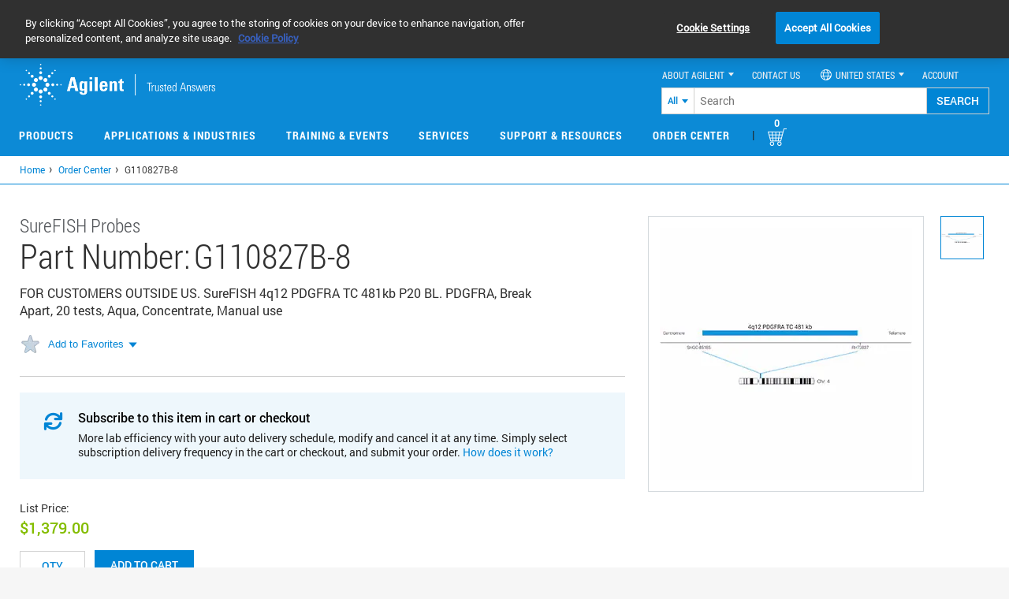

--- FILE ---
content_type: text/html; charset=UTF-8
request_url: https://www.agilent.com/common/prdDetailSrchJSON.jsp?catalogIds=G110827B-8
body_size: 303
content:
{"G110827B-8":{"partUnit":"","listPrice":"1,379.00 USD","yourPrice":"0.00 USD","errorMessage":"","productEntitlement":false,"productEnabled":true,"enableQuoteOption":false,"stockAvailabilityDate":"Est. ship date 29 January","productLine":"PT"}}

--- FILE ---
content_type: text/css
request_url: https://www.agilent.com/cs/agilent_css/globalHeaderFlyout.css
body_size: 2157
content:
.col-fifth{
display: inline-block !important; 
min-height: 19px;
padding-left: 1%;  
padding-right: 2%;   
margin-right: -0.3em; 
vertical-align: top;
width: 20%;
-webkit-box-sizing: border-box ;
	-moz-box-sizing: border-box ;
	box-sizing: border-box;
 /*fix for ONESEVEN-13345  */

  margin-bottom: -10000px !important ;
  padding-bottom: 10000px !important;


}
#nav-accordion .nav-dropdown .page .column-list > ul {
    list-style: outside none none;
    padding: 0px 10px 0 20px;
    border-left: 1px solid #EDEFF0;
    width: 20%;
    margin-top: 0px;
}
.fifth-spacing {
  padding-left: 17px;
  padding-right: 17px;
  border-left: 1px solid #efefef;
}
#nav-accordion .nav-dropdown .page .next {
    margin-top: 0px;
}
#nav-accordion .nav-dropdown .page .breadcrumb {
  margin-bottom: 3ex;
}
#nav-accordion .nav-dropdown .page .column-list {
  margin-bottom: 20px;
}
.globalHeaderbackground{
  
/*changed for 13345 padding-bottom: 25px;*/
 padding-bottom:15px;
  padding-left: 0px !important;
  font-family: robotoregular;

}
h6, .h6 {
color: #586772;
font-size: 12px;
}
.col-fifth a {
font-size: 13px;
font-family: Robotoregular, Arial, Helvetica, sans-serif;

} 
#nav-accordion .nav-dropdown .page .column-list > .col-fifth :first-child{   
  /*width: 75%;*/
 /* padding-left: 2em;
  padding-right: 2em; */
 /*padding-right: 1em;*/
}

.col-fifth > a :first-child {  
  width: 75%;
  padding-left: 2em;
  padding-right: 2em; 
  font-family: robotoregular;


}

#nav-accordion .nav-dropdown .page .column-list > .col-fifth  {
  list-style: none;
  padding-left: 1em;
 padding-right:1em;
  border-left: 1px solid #edeff0;
  width: 18%;
  margin-top: 0px;
}
.container > .nav {
    margin-left: -5px;
    margin-right: -5px;
}
#nav-accordion .nav-dropdown .page .column-list > ul:first-child {
padding: 0px 10px 0 6px;
border-left:0;
}
#nav-accordion .nav-dropdown .page .column-list > ul:first-child {
padding: 0px 10px 0 6px;
border-left:0;
}
#nav-accordion .nav-dropdown .page h6 {
  padding: 1ex .6em 0;
}
.background {
  padding-bottom: 2%;
}
.nav-dropdown a {
  font-weight: 300;
}
.iamenuitems{
  margin-right: 0px;
  margin-left: 14em;
  max-width:100% !important;
}


/*fix for ONESEVEN-13345 */


#nav-accordion .nav-dropdown .page .column-list {
    margin-bottom: 30px !important;
    overflow: hidden;

}


#nav-accordion .nav-dropdown {
padding-bottom:.8em;
}


#nav-accordion .nav-dropdown .page.active{

overflow: hidden;
}

/*ends 13345*/


/* Search Category UI Start */
.top-nav ul li a.btn {
    height: 28px !important;
}
.top-nav ul li a:first-child, .top-nav ul li a:first-child:hover {
    padding: 5px 5px !important;
}
.searchContainer {
	width: auto;
    clear: none;
    float: right;
	min-width: 500px;
	padding-top:2px;
}
.searchContainer .homeSearch { width: auto;
    float: right;
    margin: 0px !important;
    }
.searchContainer .homeSearch .twitter-typeahead {
    width: auto;
    float: right;
}
.searchContainer .homeSearch .twitter-typeahead {
    width: auto;
    float: right;
}
.searchContainer .homeSearchBox {
    background-color: #FFFFFF !important;
    border: 1px solid #D0D0CE;
    color: #666666;
    float: right;
    height: 34px;
    width: auto;
	min-width: 296px;
    padding: 0px 5px 0px 7px;
    margin: 0;
}
.searchContainer span.homeSearchImg, .searchContainer span.homeSearchImgCH, .searchContainer span.homeSearchImgTW, .searchContainer span.homeSearchImgJP, .searchContainer span.homeSearchImgKR, .searchContainer span.homeSearchImgVN, .searchContainer span.homeSearchImgBR, .searchContainer span.homeSearchImgRU, .searchContainer span.homeSearchImgDE, .searchContainer span.homeSearchImgFR, .searchContainer span.homeSearchImgES, .searchContainer span.homeSearchImgIT {
    background-image: none;
    background: #0085D5;
    cursor: pointer;
    width: auto;
    padding: 8px 12px 8px 12px;
    font-family: robotomedium, Arial, Helvetica, sans-serif !important;
    font-size: 14px !important;
    line-height: 16px;
    color: #fff;
    border: solid 1px #D0D0CE;
    border-left: 0px;
    margin: 0px;
    display: inline-block;
    height: auto;
    float: right;
}
.tt-suggestion {
	 padding: 0px 10px 0px 7px !important;
}
.searchcategory {
    position: relative;
    width: auto;
    float: right;
    max-width: 415px;
	/* visibility: hidden;*/
	height: 34px;
}

div#custom-main-wrapper .searchContainer .homeSearch{ /* Store conflicts fix */
	margin:0px !important;
}
.searchcategory .selectric-hide-select {
    position: absolute;
    overflow: visible !important;
    width: auto !important;
    height: auto !important;
}
.selectric-searchCategoryDD .selectric{
    width: auto !important;
    padding: 0px 0px 0px 0px;
    z-index: 1;
    border: solid 1px #D0D0CE;
    border-right: 0px;
    background: #fff;
    left: 0px;
    top: 0px !important;
    -webkit-transform: scaleX(1);
    -ms-transform: scaleX(1);
    -moz-transform: scaleX(1);
	transform: none;
	line-height: 19px!important;
    height: 34px;
}
.selectric-searchCategoryDD .selectric .label{
    color: #0085D5 !important;
    text-align: right;
    /*text-transform: capitalize;*/
	text-transform: none;
    font-family: robotoregular, Arial, Helvetica, sans-serif !important;
    font-size: 11px !important;
    line-height: 18px !important;
	vertical-align: top;
    height: auto !important;
    padding: 7px 20px 7px 7px;
	text-overflow: ellipsis;
    max-width: 172px !important;
    display: inline-block;

}
.selectric-searchCategoryDD .selectric .label:hover{
  color: #0085D5 !important;
}
.selectric-searchCategoryDD .selectric .button {
    position: absolute;
    top: 40%;
    right: 7px;
    margin-top: 1px;
    vertical-align: middle;
    color: #0085D5;
    border-left: 4px solid rgba(0, 0, 0, 0);
    border-right: 4px solid rgba(0, 0, 0, 0);
    border-top: 5px solid;
    font-family: robotoregular, Arial, Helvetica, sans-serif !important;
    font-size: 0px !important;
    line-height: 0px;
    padding: 0px;
    width: auto;
    box-sizing: border-box;
}
.searchcategory .selectric-hover .selectric .button {
  color: #0085D5;
}
.searchcategory .selectric-open .selectric{
  border-color: #D0D0CE;
}
.top-nav .searchcategory .selectric-searchCategoryDD ul{
  padding-top:4px;
  width: 100%;
}
.top-nav .searchcategory .selectric-searchCategoryDD ul li  {
    display: block;
    vertical-align: middle;
    margin-top: 0px;
    text-align: left;
    padding: 4px 10px 4px 10px!important;
    color: #666;
    font-family: roboto_condensedregular, Arial, Helvetica, sans-serif !important;
    font-size: 12px;
}
.searchcategory .selectric-searchCategoryDD .selectric-items li {
    font-size: 14px !important;
    font-family: robotoregular, Arial, Helvetica, sans-serif !important;
    color: #666;
    min-height: 20px;
    padding: 3px 0px 2px 16px;
    line-height: 16px;
    -webkit-transform: scaleX(0.9);
    -ms-transform: scaleX(0.9);
    -moz-transform: scaleX(0.9);
	transform: none;
    margin-left: 0px;
    margin-right: 0px;
    /*text-transform: capitalize;*/
	text-transform: none;
}
.searchcategory .selectric-searchCategoryDD .selectric-items {
    background: #ffffff;
    width: auto !important;
    height: auto !important;
    top: 36px !important;
    left: 0px;
	border: 0px
}
.searchcategory .selectric-items .selectric-scroll {
    width: auto;
    min-width: 217px;
}
.searchcategory .selected {
    background: #0085D5 !important;
    color: #fff!important;
}
.searchcategory .selectric .label:hover {
    text-decoration: none;
}
.top-nav .searchcategory .selectric-searchCategoryDD ul li:hover {
   background: #0085D5 !important;
   color: #fff !important;
}
.top-nav .searchcategory .selectric-searchCategoryDD ul li.optiongrptitle{
    text-align: left;
    font-family: roboto_condensedregular, Arial, Helvetica, sans-serif !important;
    font-size: 14px  !important;
    color: #53565a !important;
    text-align: left;
    padding:  3px 18px 1px 18px !important;
    margin: 0px !important;
    font-weight: bold;
}
.top-nav .searchcategory .selectric-searchCategoryDD ul li.optiongrptitle:hover{
	  background: #fff !important;
	  color: #53565a !important;
}
.searchcategory .disabled{
    pointer-events: none; 
    opacity:0.6;     
}
.top-nav .searchcategory .selectric-searchCategoryDD ul li.optiongrpitem{
    color: #666;
    font-size: 14px!important;
    font-family: roboto_condensedregular, Arial, Helvetica, sans-serif !important;
    padding: 3px 18px 3px 38px !important;
}
.top-nav .searchcategory .selectric-searchCategoryDD ul li.optionitem{
    color: #666;
    font-size: 14px !important;
    font-family: roboto_condensedregular, Arial, Helvetica, sans-serif !important;
    padding: 3px 18px 3px 18px !important;
  }
  .searchContainer .tt-dropdown-menu {
    width: 296px !important;
    right: 0px !important;
	top: 34px !important;
}
.top-nav .logo-wrap {
    min-width: 330px;
}
.searchcategory .selectric-items li.highlighted {
    color: #ffffff !important;
    background: #0085D5;
}
 
 nav.top-nav > ul {
    min-width: 421px !important;
}
nav.top-nav > ul.zh_CN {
    min-width: 405px !important;
}
nav.top-nav > ul.ja_JP {
    min-width: 417px !important;
}
nav.top-nav > ul.de_DE {
    min-width: 419px !important;
}
nav.top-nav > ul.pt_BR {
    min-width: 462px !important;
}
nav.top-nav > ul.fr_FR {
    min-width: 457px !important;
}
nav.top-nav > ul.it_IT {
    min-width: 436px !important;
}
nav.top-nav > ul.es_ES {
    min-width: 434px !important;
}
nav.top-nav > ul.ko_KR {
    min-width: 405px !important;
}
nav.top-nav > ul.ru_RU {
    min-width: 421px !important;
}

/*for IE10*/
select.searchCategoryDD::-ms-expand {
    display: none;
}
select.searchCategoryDD {
    -moz-appearance: none;
    -webkit-appearance: none;
    appearance: none;
    text-overflow: '';
    text-indent: 0.01px;
    text-overflow: "";
    position: absolute;
    min-width: 40px;
    border: 1px solid #D0D0CE;
    padding-left: 6px;
    height: 34px;
    background: #fff;
    left: auto !important;
	right: 0px;
	font-family: robotoregular, Arial, Helvetica, sans-serif !important;
    font-size: 11px;
    color: #0085D5;
    line-height: 18px;
    border-right: 0px;
	width: auto;
	padding-right: 20px;
}
.searchcategory {
    height: 34px;
  /*  border: 1px solid #D0D0CE;*/
    border-right: 0px;
}
.searchcategory::after {
    content: " ";
    position: absolute;
    top: 40%;
    right: 7px;
    margin-top: 1px;
    vertical-align: middle;
    color: #0085D5;
    border-left: 4px solid rgba(0, 0, 0, 0);
    border-right: 4px solid rgba(0, 0, 0, 0);
    border-top: 5px solid;
    font-family: robotoregular, Arial, Helvetica, sans-serif !important;
    font-size: 0px !important;
    line-height: 0px;
    padding: 0px;
    width: auto;
    box-sizing: border-box;
}
 /* Search Category UI End */

--- FILE ---
content_type: text/css
request_url: https://www.agilent.com/cs/agilent_css/typeahead.css
body_size: 724
content:
/* Typeahead */

.tt-dropdown-menu {
  background: #f2f6f9;
  border: 2px solid #dce4ec;
  width: 321px;
  right: 111px !important;
  position: absolute !important;
  top: 24px !important;
  text-align: left;
}


.Explorer8 .tt-dropdown-menu {
    background: none repeat scroll 0 0 #F2F6F9;
    border: 2px solid #DCE4EC;
    width: 300px;
}
.browserIE .tt-dropdown-menu {
    right: -52px !important;
}
.tt-dropdown-menu h3 {
    padding: 5px 10px 2px 10px;
    margin: 0;
    font-size: 18px;
}
.Explorer .tt-dropdown-menu {top:39px !important;}
.tt-suggestions {
}

.tt-suggestion {
    padding: 5px 10px 2px 15px;
    margin: 0;
    border-bottom: 1px solid #dce4ec;
}

.gn-link-type {
    padding: 5px 10px 2px 15px;
    margin: 0;
    border-bottom: 1px solid #dce4ec;
}

.tt-is-under-cursor {
    background: lightblue;
}

.tt-dropdown-menu div {
    float: none;
}

.tt-hint {
    display:none;
}

*:focus {outline: 0}
.tt-dataset-search-typeahead .tt-suggestion a span.value{
	color:#000;
	font-weight:bold;
}
header.searchbox .searchLeftHeader .twitter-typeahead .tt-dropdown-menu{
   right: auto !important;
}
header.searchbox .searchLeftHeader .twitter-typeahead .tt-dropdown-menu a span {
  text-transform: uppercase;
  color: #000;
  font-weight: bold;
  font-size:12px;
}




/* RBE Feb App-7007 */
.tt-dropdown-menu {
	width: 317px !important;
}
/* RBE Feb App-7007 Ends*/


/* Search 6-4-2017 */
.tt-dropdown-menu {
    background: #ffffff !important;
    border: 1px solid #D4D9DD !important;
    box-shadow: 0 2px 4px 0 rgba(0,0,0,0.50) !important;
}

.tt-dataset-search-typeahead .tt-suggestion a span.value {
    font-family: robotoregular,Arial, Helvetica, sans-serif !important;
    font-size: 14px !important;
    text-transform: none !important;
	font-weight: bold;
}
.tt-suggestion {
    border-bottom: none !important;
    height: 34px !important;
   /* line-height: 15.5px !important;*/
	display:table;
	width:100%;
	padding:0px 10px 0px 10px;
}
.tt-suggestion > div{
display:table-cell;
vertical-align:middle;
}

.gn-link-type {
    border-bottom: none !important;
  /* height: 34px !important;
    line-height: 15.5px !important;*/
    border-top: 1px solid #dce4ec;
	padding:10px;
 
}
.tt-is-under-cursor {
    background: #EDEFF0 !important;
}
.tt-dataset-search-typeahead .tt-suggestion a:hover
{
text-decoration:none !important;
}
.homeSearchBox
{
font-family: robotoregular,Arial, Helvetica, sans-serif !important;
font-size: 14px;
}

/* Search 17-4-2017 */
.tt-dataset-search-typeahead .gn-link-type a span.value {
    color: #008FD5 !important;
    font-family: robotoregular,Arial, Helvetica, sans-serif !important;
    font-weight: normal;
}

.tt-suggestion.gn-link-type {
    border-top: solid 1px #cccccc;
	}
/*Search 24-4-2017*/

header.searchbox .searchLeftHeader .twitter-typeahead .tt-dropdown-menu a span{text-transform: none !important;}
.tt-dataset-search-typeahead-Refine .gn-link-type {
    border-top: none !important;
}

/*Search 26-4-2017*/
.tt-dataset-search-typeahead .tt-suggestion a span{
    display: inline-block;
	line-height: 15.5px;
	}

.tt-dataset-search-typeahead .gn-link-type a span{
    display: inline-block;
    line-height: 22px;
    width:100%;
	}


--- FILE ---
content_type: text/css
request_url: https://www.agilent.com/cs/agilent_css/updated.css?ver=R24.4pcaprod
body_size: 515
content:


.col-fifth{
display: inline-block !important; 
min-height: 19px;
padding-left: 1%;  
padding-right: 2%;   
margin-right: -0.3em; 
vertical-align: top;
width: 20%;
}


#nav-accordion .nav-dropdown .page .column-list > ul {
    list-style: outside none none;
    padding: 0px 10px 0 20px;
    border-left: 1px solid #EDEFF0;
    width: 20%;
    margin-top: 0px;
}

.fifth-spacing {
/*
  padding-left: 17px;
  padding-right: 17px; */

  padding-left: 2%;
  padding-right: 2%;
  border-left: 1px solid #efefef;

}
#nav-accordion .nav-dropdown .page .next {
    margin-top: 0px;
}


#nav-accordion .nav-dropdown .page .breadcrumb {
  margin-bottom: 3ex;

}
#nav-accordion .nav-dropdown .page .column-list {
  margin-bottom: 40px;
}




h6, .h6 {
color: #586772;
font-size: 12px;
}

.col-fifth a {
font-size: 13px;

} 


#nav-accordion .nav-dropdown .page .column-list > .col-fifth :fisrt-child{   
  width: 75%;
  padding-left: 2em;
  padding-right: 2em;
}

.col-fifth > a :first-child {
   
  width: 75%;
  padding-left: 2em;
  padding-right: 2em;
}


#nav-accordion .nav-dropdown .page .column-list > .col-fifth  {
  list-style: none;
  padding-left: 1em;
padding-right:1em;
  border-left: 1px solid #edeff0;
  width: 20%;
  margin-top: 0px;
}


.container > .nav {
    margin-left: -5px;
    margin-right: -5px;
}


#nav-accordion .nav-dropdown .page .column-list > ul:first-child {
padding: 0px 10px 0 6px;
border-left:0;
}


#nav-accordion .nav-dropdown .page .column-list > ul:first-child {
padding: 0px 10px 0 6px;
border-left:0;
}

#nav-accordion .nav-dropdown .page h6 {
  padding: 1ex .6em 0;
/* for left-aligning second level menu items */
  padding-left: 0px;

  
}

.background {
  padding-bottom: 2%;
  margin-top: -40px;
}



.nav-dropdown a {
  font-weight: 300;
}

.iamenuitems{
  margin-right: 0px;
  margin-left: 14em;
  max-width:100% !important;
}

/* App-218* Iteration ApolloR2.5-Iteration2 */
#nav-accordion .nav-dropdown .page .column-list > .col-fifth  {
 Width:18%
}


.globalHeaderbackground {

    padding-bottom: 15px;

    padding-left: 0px !important;

    font-family: robotoregular;

}

 

#nav-accordion .nav-dropdown .page .column-list {

    margin-bottom: 30px !important;

    overflow: hidden;

}

 

#nav-accordion .nav-dropdown {

    padding-bottom: .8em;

}

.cust-bought-prod-imgsec{
  margin-top: 18px;
}

--- FILE ---
content_type: text/css
request_url: https://tags.srv.stackadapt.com/sa.css
body_size: -11
content:
:root {
    --sa-uid: '0-14515106-a120-5e1b-7ac4-2f68895d3102';
}

--- FILE ---
content_type: application/javascript
request_url: https://www.agilent.com/cs/ContentServer?d=&pagename=Agilent/Services/FooterService
body_size: 3551
content:







 document.write("<!-- localeString-==-en_US-->		<!-- subType null--> 					<style type=\"text/css\"> .legal { margin-top: 40px } .copyRight { margin-right: -2px } .col-sixth { width: 14.5% !important; } </style> <footer> <div class=\"globalHeaderContainer homesocialBarDiv media hideFooter\"> <div id=\"homeSocialBar\" class=\"homeSocialBar globalHeaderContainer\"> <ul> <li class=\"cwAgilent\"><img width=\"184\" height=\"58\" alt=\"ConnectWithAgilent\" src=\"//www.agilent.com/cs/agilent_images/footer_social-1_connect.png\"></li> <li><a target=\"_blank\" rel=\"noopener\" rel=\"noreferrer\" href=\"https://www.facebook.com/Agilent.Tech\"><i class=\"fab fa-facebook-f\"></i></a></li> <li><a target=\"_blank\" rel=\"noopener\" rel=\"noreferrer\" href=\"https://www.linkedin.com/company/1526\"><i class=\"fab fa-linkedin-in\"></i></a></li> <li><a target=\"_blank\" rel=\"noopener\" rel=\"noreferrer\" href=\"https://www.instagram.com/agilenttechnologies\"><i class=\"fab fa-instagram\"></i></a></li> <li><a target=\"_blank\" rel=\"noopener\" rel=\"noreferrer\" href=\"https://www.youtube.com/user/agilent\"><i class=\"fab fa-youtube\"></i></a></li> <li><a href=\"#\"><span class=\"social-seperatorLine-img\"></span></a></li> <li><a href=\"https://www.agilent.com/about/social-hub/\"><span class=\"social-agilenthub-img\"></span></a></li> </ul> </div> </div> </footer> <footer id=\"footer\"> <nav class=\"footer-nav globalHeaderContainer hideFooter\"> <section class=\"agilent-details\"> <div class=\"utility\"> <span class=\"logo\"> <img src=\"//www.agilent.com/cs/agilent_images/icon-agilent-logo-white-white-2x.png\" alt=\"Agilent Technologies\"> </span> </div> <address class=\"contact-info\"> <span class=\"about-icon mapIcon\"></span> <p> Headquarters | <span class=\"otherSite\"><a id=\"contactPageURLFooter\" data-link-name=\"OtherSite\">Other sites</a></span> </p> <p>5301 Stevens Creek Blvd.</p> <p>Santa Clara, CA 95051</p> <p>United States</p> </address> <script> var contactURL = ''; if (typeof contactRedirectPageURL != 'undefined') { contactURL = contactRedirectPageURL; } if (contactURL) { document.getElementById('contactPageURLFooter').setAttribute(\"href\", contactURL); } else { document.getElementById('contactPageURLFooter').setAttribute(\"href\", \"https://www.agilent.com/en-us/contact-us/page\"); } </script> <div class=\"contact-info\"> <span class=\"about-icon mailIcon\"></span> <a href=\"https://www.agilent.com/en/contact-us/page\" class=\"blue\"> Worldwide Emails </a> </div> <div class=\"contact-info\"> <span class=\"about-icon phoneIcon\"></span> <a href=\"https://www.agilent.com/en/contact-us/page\" class=\"blue\"> Worldwide Numbers </a> </div> </section> <section class=\"footer-links\"> <div class=\"col-sixth \"> <span data-link-name=\"AboutAgilent\">About agilent <hr class=\"aboutAglientLine\"> </span> <ul> <li><a href=\"https://www.agilent.com/about/newsroom.html\" data-link-name=\"NewsRoom\">Newsroom</a></li> <li><a href=\"https://www.agilent.com/about/companyinfo/index.html\" data-link-name=\"CompanyInformation\">Company Information</a></li> <li><a href=\"https://www.investor.agilent.com/overview/default.aspx\" data-link-name=\"InvestorRelations\">Investor Relations</a></li> <li><a href=\"https://careers.agilent.com\" data-link-name=\"Careers\">Careers</a></li> <li><a href=\"https://www.agilent.com/comm_relation/index.shtml\" data-link-name=\"CommunityRelations\">Community Relations</a></li> <li><a href=\"https://www.agilent.com/about/workingwa/\" data-link-name=\"WorkingWithAglient\">Working with Agilent</a></li> <li><a href=\"https://www.agilent.com/univ_relation/index.shtml\" data-link-name=\"UniversityRelations\">University Relations</a></li> <li><a href=\"https://www.agilent.com/about/esg/en/\" data-link-name=\"ESG\">Environmental, Social, and Governance</a></li> <li><a href=\"https://www.agilent.com/about/great-science/en/\" data-link-name=\"GS\">Great science</a></li> </ul> </div> <div class=\"col-sixth\"> <span data-link-name=\"Resourses\">Resources <hr class=\"resoursesLine\"> </span> <ul> <li><a href=\"https://www.agilent.com/search/?N=4294950063+4294950039+4294950049+4294950084+4294950057+4294950071+4294950059+4294950118+4294950065+4294950051+4294950045+4294950082+4294950053+4294950055+4294950080+4294950073+4294950087\" data-link-name=\"LiteratureLibrary\">Literature Library</a></li> <li><a href=\"https://www.agilent.com/search/?N=4294950090\" data-link-name=\"VideoLibrary\">Video Library</a></li> <li><a href=\"https://www.agilent.com/en/training-events/events/world-wide-events\" data-link-name=\"Events\">Events</a></li> <li><a href=\"https://www.agilent.com/search/?N=4294950069+4294950028\" data-link-name=\"E-Seminar\">E-Seminars</a></li> <li><a href=\"https://www.agilent.com/en/training-events/events/agilent-education\" data-link-name=\"Calculator\">Training Courses</a></li> <li><a href=\"https://www.agilent.com/en/newsletters\" data-link-name=\"E-NewsLetters\">E-Newsletters</a></li> <li><a href=\"https://play.google.com/store/apps/developer?id=Agilent+Technologies,+Inc.\" target=\"_blank\">Android Mobile Apps</a></li> <li><a href=\"https://itunes.apple.com/us/developer/agilent-technologies-inc/id355827609\" target=\"_blank\">iOS Mobile Apps</a></li> </ul> </div> <div class=\"col-sixth\"> <span data-link-name=\"ShoppingTools\">Shopping Tools <hr class=\"shoppingLine\"> </span> <ul> <li><a href=\"https://www.agilent.com/store/home.jsp#quickOrder\" data-link-name=\"BrowseProduct\">Buy Online</a></li> <li><a href=\"https://www.agilent.com/store/orderCenter.jsp?_requestid=1522647#quickOrder\" data-link-name=\"QuickOrder\">Quick Order</a></li> <li class=\"punch\"><a href=\"https://www.agilent.com/common/myaccount/myaccountLandingPage.jsp\" data-link-name=\"MyAccount\">My Account</a></li> <li><a href=\"https://www.agilent.com/common/myaccount/viewMyCatalog.jsp\" data-link-name=\"MyCatalog\">My Favorites</a></li> <li><a href=\"https://www.agilent.com/common/myaccount/checkOrderStatus.jsp\" data-link-name=\"CheckOrderSTatus\">My Orders</a></li> <li><a href=\"https://www.agilent.com/en/contact-us/page\" data-link-name=\"WhereToBuy\">Where to Buy</a></li> <li id=\"footerNav1\"><a href=\"https://www.agilent.com/en/promotions-discounts-special-offers\" data-link-name=\"Promotions&Offers\">Promotions & Offers</a></li> <li id=\"footerNav1\"><a href=\"https://www.agilent.com/en-us/contact-us/agilent-order-cancellation-product-return-policy\">Return Policy</a></li></ul> </div> <div class=\"col-sixth\"> <span data-link-name=\"Support&amp;Services\">Support &amp; Services <hr class=\"supportLine\"> </span> <ul> <li><a href=\"https://community.agilent.com/?banner=web.acom-footer.community\" data-link-name=\"AgilentCommunity\">Agilent Community</a></li> <li><a href=\"https://www.agilent.com/en/support\" data-link-name=\"TechnicalSupport\">Technical Support</a></li> <li><a href=\"https://www.agilent.com/en/products/crosslab-instrument-services/service-repair\" data-link-name=\"On-site Service\">On-site Services</a></li> <li><a href=\"https://www.agilent.com/en/service/laboratory-services/maintenance-repair\" data-link-name=\"InstrumentServices\">Analytical Instrument Services</a></li> <li><a href=\"https://www.agilent.com/en/service/vacuum-product-leak-detector-services\" data-link-name=\"VacuumProductServices\">Vacuum Product Services</a></li> <li><a href=\"https://www.agilent.com/en/technology/agilent-financial-solutions\" data-link-name=\"FinancialSolutions\">Financial Solutions</a></li> </ul> </div> <div class=\"col-sixth\"> <span data-link-name=\"Now Part of Agilent\">Now Part of Agilent <hr class=\"supportLine\"> </span> <ul>  <li><a href=\"https://www.agilent.com/en/avidabiomed\" data-link-name=\"Avida Biomed\">Avida Biomed</a></li><li><a href=\"https://www.agilent.com/en/product/oligo-pools-oligo-gmp-manufacturing/oligonucleotide-gmp-manufacturing/biovectra\" data-link-name=\"Biovectra\">Biovectra</a></li><li><a href=\"https://www.agilent.com/en/product/liquid-chromatography-mass-spectrometry-lc-ms/e-msion\" data-link-name=\"e-MSion\">e-MSion</a></li> <li><a href=\"https://www.agilent.com/en/product/liquid-chromatography/polymer-standards-service\" data-link-name=\"Polymer Standards Service\">Polymer Standards Service</a></li><li><a href=\"https://www.agilent.com/en/service/laboratory-services/lab-business-intelligence/sigsense\" data-link-name=\"Sigsense\">Sigsense</a></li>  </ul> </div><div class=\"legal\"> <span class=\"copyRight divClear\"> © <span id=\"homeyear\"><script type=\"text/javascript\">document.getElementById('homeyear').innerHTML = new Date().getFullYear();</script> </span> Agilent Technologies, Inc. </span> <ul> <li><a href=\"https://www.agilent.com/home/privacy-policy\" data-link-name=\"PrivacyStatement\">Privacy Statement | </a></li> <li><a href=\"https://www.agilent.com/home/terms-of-use\" data-link-name=\"TermsOfUse\">Terms of Use | </a></li> <li><a href=\"https://www.agilent.com/en/contact-us/page\" data-link-name=\"ContactUs\">Contact Us | </a></li> <li><a href=\"https://www.agilent.com/en/eeo-statement\" data-link-name=\"EEO\">Accessibility</a></li> </ul> </div> </section> </nav> </footer><!--added for flyout, dynamic footer--><link rel=\"stylesheet\" href=\"/cs/agilent_css/updated.css?ver=R24.4pcaprod\" type=\"text/css\" media=\"all\" /><noscript><link rel=\"stylesheet\" href=\"updated.css?ver=R24.4pcaprod\"></noscript><script language=\"javascript\" type=\"text/javascript\">document.querySelector('.homesocialBarDiv').style.display= \"block\";document.querySelector('.footer-nav').style.display= \"block\"; // Reducing the Spinner Load by moving to query ready event.    $(document).ready(function() {     $('.loading').fadeOut();  });</script><script language=\"javascript\" type=\"text/javascript\">		if(null!=window.showRelatedProductsCTA && window.showRelatedProductsCTA){			document.getElementById('#Btn-RelatedProducts').style.display=\"inline-block\";			document.getElementById('#Btn-RelatedProducts').className=\"btn btn-link transparentBtn\";		}		</script>	<script>	var cnDomainV='.agilent.com.cn';			if(location.host.indexOf(cnDomainV)!=-1){		var cnReplaceReg=new RegExp('www.agilent.com\\/en|www.agilent.com\\/([a-z]{2})-([a-z]{2})\\/|www.agilent.com\\/search|www.agilent.com\\/home|www.agilent.com\\/common|www.agilent.com\\/common\\/|www.agilent.com\\/store|www.agilent.com$|www.agilent.com\\/$|www.agilent.com\\/store\\/|www.agilent.com\\/search\\/|www.agilent.com\\/home\\/|account.agilent.com','g');		var footerNode =document.querySelectorAll(\"#footer a\");		if(footerNode){			for (var fN = 0; fN < footerNode.length; fN++) {			  var fItem = footerNode[fN];			  var hrefVal = fItem.href;										   if(hrefVal.indexOf(cnDomainV)==-1 				  && hrefVal.match(cnReplaceReg)){							var newHref = hrefVal;														if(newHref.indexOf(\".cos.\")!=-1){								newHref = newHref.replace('.cos.agilent.com',cnDomainV);							}else{								newHref = newHref.replace('.agilent.com',cnDomainV);							}							footerNode[fN].href=newHref;				  }  			}		}		var docImgQrySel = [\"#footer img\",\".globalHeader img\"];		for(var qry in docImgQrySel){			var qImgNode =document.querySelectorAll(docImgQrySel[qry]);							if(qImgNode){				for (var iMg = 0; iMg < qImgNode.length; iMg++) {				  var fItem = qImgNode[iMg];				  var srcVal = fItem.src;											   if(srcVal.indexOf(cnDomainV)==-1 					  && srcVal.indexOf(\"/cs/\")!=-1){								var newSrc = srcVal;																newSrc = newSrc.replace('.agilent.com',cnDomainV);								qImgNode[iMg].src=newSrc;					  }  				}			}		}	}	</script><script>if(true){	var replaceRegValue = new RegExp('www.chem.agilent.com','g'); 	var docQrySel = [\"#footer a\",\".globalHeader a\"];	for(var qry in docQrySel){		var qNode =document.querySelectorAll(docQrySel[qry]);		if(qNode){			for (var qN = 0; qN < qNode.length; qN++) {				var qHref = qNode[qN].href;				if(qHref.match(replaceRegValue)){					var matchT = qHref.match(replaceRegValue);					if(location.host.indexOf(cnDomainV)!=-1){						qNode[qN].href = qHref.replace(matchT,'www.agilent.com.cn');										}else{						qNode[qN].href = qHref.replace(matchT,'www.agilent.com');										};				}			}		}	}}var agLocale = getCookie(\"agilent_locale\");var ctCode = getCookie(\"CountryCode\");var redirectCode = \"en_US\";if(ctCode){	redirectCode = \"en_\"+ctCode;	if(agLocale){		if(agLocale.indexOf(\"zh_\")!=-1){			redirectCode = \"zh_\"+ctCode;		}	}}var redirectJSONObj = redirectURLJson;if(redirectJSONObj && redirectCode && redirectJSONObj[redirectCode]){	var validurl = redirectJSONObj[redirectCode];	 document.getElementById('contactPageURLFooter').setAttribute( \"href\", validurl );		}</script>");



--- FILE ---
content_type: application/javascript
request_url: https://www.agilent.com/cs/ContentServer?d=&pagename=Agilent/Services/HeaderService
body_size: 30391
content:






 document.write("<link rel=\"stylesheet\" type=\"text/css\" href=\"//www.agilent.com/sites/agilent_css/selectric.css?ver=R24.4pcaprod?ver=R24.4pcaprod\" media=\"all\"><!-- localeString-==-en_US--><!-- PIM change - Contact US PAge Based on CountryCode --><script>window.redirectURLJson = {\"en_CO\":\"/en/contact-us/colombia\",\"zh_AW\":\"/zh-cn/contact-us/aruba\",\"zh_AU\":\"/zh-cn/contact-us/australia\",\"en_CM\":\"/en/contact-us/cameroon\",\"zh_RE\":\"/zh-cn/contact-us/reunion\",\"zh_AT\":\"/zh-cn/contact-us/austria\",\"en_CN\":\"/en/contact-us/china\",\"en_TD\":\"/en/contact-us/chad\",\"zh_AR\":\"/zh-cn/contact-us/argentina\",\"en_CR\":\"/en/contact-us/costa-rica\",\"en_TH\":\"/en/contact-us/thailand\",\"zh_RO\":\"/zh-cn/contact-us/romania\",\"en_CV\":\"/en/contact-us/cape-verde\",\"en_TG\":\"/en/contact-us/togo\",\"en_TM\":\"/en/contact-us/turkmenistan\",\"zh_AZ\":\"/zh-cn/contact-us/azerbaijan\",\"en_TJ\":\"/en/contact-us/tajikistan\",\"en_CY\":\"/en/contact-us/cyprus\",\"ko-kr_MY\":\"/ko-kr/contact-us/malaysia\",\"en_CZ\":\"/en/contact-us/czech-republic\",\"zh_BH\":\"/zh-cn/contact-us/bahrain\",\"zh_RW\":\"/zh-cn/contact-us/rwanda\",\"zh_BG\":\"/zh-cn/contact-us/bulgaria\",\"en_TN\":\"/en/contact-us/tunisia\",\"zh_BF\":\"/zh-cn/contact-us/burkina-faso\",\"zh_RU\":\"/zh-cn/contact-us/russian-federation\",\"zh_BE\":\"/zh-cn/contact-us/belgium\",\"zh_BD\":\"/zh-cn/contact-us/bangladesh\",\"en_TT\":\"/en/contact-us/trinidad-and-tobago\",\"zh_RS\":\"/zh-cn/contact-us/serbia\",\"en_DE\":\"/en/contact-us/germany\",\"en_TR\":\"/en/contact-us/turkey\",\"zh_BA\":\"/zh-cn/contact-us/bosnia-herzegovina\",\"zh_SA\":\"/zh-cn/contact-us/saudi-arabia\",\"zh_BO\":\"/zh-cn/contact-us/bolivia\",\"zh_BN\":\"/zh-cn/contact-us/brunei\",\"en_TW\":\"/en/contact-us/taiwan\",\"en_DJ\":\"/en/contact-us/djibouti\",\"en_TZ\":\"/en/contact-us/tanzania\",\"zh_BI\":\"/zh-cn/contact-us/burundi\",\"en_DK\":\"/en/contact-us/denmark\",\"en_UA\":\"/en/contact-us/ukraine\",\"en_DO\":\"/en/contact-us/dominican-republic\",\"zh_QA\":\"/zh-cn/contact-us/qatar\",\"en_UG\":\"/en/contact-us/uganda\",\"en_DZ\":\"/en/contact-us/algeria\",\"zh_AE\":\"/zh-cn/contact-us/united-arab-emirates\",\"en_EE\":\"/en/contact-us/estonia\",\"en_US\":\"/en/contact-us/united-states\",\"en_EC\":\"/en/contact-us/ecuador\",\"en_UY\":\"/en/contact-us/uruguay\",\"zh_AO\":\"/zh-cn/contact-us/angola\",\"en_UZ\":\"/en/contact-us/uzbekistan\",\"en_EG\":\"/en/contact-us/egypt\",\"zh_AM\":\"/zh-cn/contact-us/armenia\",\"zh_AL\":\"/zh-cn/contact-us/albania\",\"en_AM\":\"/en/contact-us/armenia\",\"zh_PE\":\"/zh-cn/contact-us/peru\",\"ko-kr_KR\":\"/ko-kr/contact-us/korea-(south)\",\"en_AL\":\"/en/contact-us/albania\",\"zh_PA\":\"/zh-cn/contact-us/panama\",\"en_AR\":\"/en/contact-us/argentina\",\"en_AO\":\"/en/contact-us/angola\",\"en_AU\":\"/en/contact-us/australia\",\"zh_PL\":\"/zh-cn/contact-us/poland\",\"zh_PK\":\"/zh-cn/contact-us/pakistan\",\"en_RE\":\"/en/contact-us/reunion\",\"en_AT\":\"/en/contact-us/austria\",\"en_AZ\":\"/en/contact-us/azerbaijan\",\"en_AW\":\"/en/contact-us/aruba\",\"zh_PH\":\"/zh-cn/contact-us/philippines\",\"zh_PG\":\"/zh-cn/contact-us/papua-new-guinea\",\"en_RO\":\"/en/contact-us/romania\",\"zh_PT\":\"/zh-cn/contact-us/portugal\",\"zh_PS\":\"/zh-cn/contact-us/palestine\",\"zh_PR\":\"/zh-cn/contact-us/puerto-rico\",\"en_RS\":\"/en/contact-us/serbia\",\"en_BA\":\"/en/contact-us/bosnia-herzegovina\",\"en_BF\":\"/en/contact-us/burkina-faso\",\"en_BG\":\"/en/contact-us/bulgaria\",\"en_RW\":\"/en/contact-us/rwanda\",\"en_BD\":\"/en/contact-us/bangladesh\",\"en_RU\":\"/en/contact-us/russian-federation\",\"en_BE\":\"/en/contact-us/belgium\",\"en_BJ\":\"/en/contact-us/benin\",\"zh_PY\":\"/zh-cn/contact-us/paraguay\",\"en_BH\":\"/en/contact-us/bahrain\",\"en_BI\":\"/en/contact-us/burundi\",\"en_BN\":\"/en/contact-us/brunei\",\"en_BO\":\"/en/contact-us/bolivia\",\"ko-kr_LT\":\"/ko-kr/contact-us/lithuania\",\"en_BR\":\"/en/contact-us/brazil\",\"en_SC\":\"/en/contact-us/seychelles\",\"en_SA\":\"/en/contact-us/saudi-arabia\",\"zh_OM\":\"/zh-cn/contact-us/oman\",\"en_SG\":\"/en/contact-us/singapore\",\"en_BW\":\"/en/contact-us/botswana\",\"en_SE\":\"/en/contact-us/sweden\",\"en_BZ\":\"/en/contact-us/belize\",\"en_SK\":\"/en/contact-us/slovak-republic\",\"en_SL\":\"/en/contact-us/sierra-leone\",\"en_SI\":\"/en/contact-us/slovenia\",\"en_BY\":\"/en/contact-us/belarus\",\"en_SO\":\"/en/contact-us/somalia\",\"en_SN\":\"/en/contact-us/senegal\",\"en_CD\":\"/en/contact-us/congo\",\"en_ST\":\"/en/contact-us/sao-tome-principe\",\"en_CA\":\"/en/contact-us/canada\",\"en_ALL\":\"/en/contact-us/oldagilent-education-training-contacts\",\"en_CH\":\"/en/contact-us/switzerland\",\"en_SV\":\"/en/contact-us/el-salvador\",\"en_CF\":\"/en/contact-us/central-african-republic\",\"en_CL\":\"/en/contact-us/chile\",\"en_CI\":\"/en/contact-us/cote-d-ivoire-(ivory-coast)\",\"en_SZ\":\"/en/contact-us/eswatini\",\"zh_NA\":\"/zh-cn/contact-us/namibia\",\"en_PA\":\"/en/contact-us/panama\",\"zh_NL\":\"/zh-cn/contact-us/netherlands\",\"en_PE\":\"/en/contact-us/peru\",\"zh_NI\":\"/zh-cn/contact-us/nicaragua\",\"en_PH\":\"/en/contact-us/philippines\",\"zh_NG\":\"/zh-cn/contact-us/nigeria\",\"en_PF\":\"/en/contact-us/french-polynesia\",\"zh_NE\":\"/zh-cn/contact-us/niger\",\"en_PG\":\"/en/contact-us/papua-new-guinea\",\"en_PL\":\"/en/contact-us/poland\",\"en_PK\":\"/en/contact-us/pakistan\",\"zh_NP\":\"/zh-cn/contact-us/nepal\",\"zh_NO\":\"/zh-cn/contact-us/norway\",\"en_PT\":\"/en/contact-us/portugal\",\"zh_NZ\":\"/zh-cn/contact-us/new-zealand-(aotearoa)\",\"en_PR\":\"/en/contact-us/puerto-rico\",\"en_PS\":\"/en/contact-us/palestine\",\"en_PY\":\"/en/contact-us/paraguay\",\"zh_MA\":\"/zh-cn/contact-us/morocco\",\"en_QA\":\"/en/contact-us/qatar\",\"zh_MK\":\"/zh-cn/contact-us/macedonia\",\"zh_MG\":\"/zh-cn/contact-us/madagascar\",\"zh_ME\":\"/zh-cn/contact-us/montenegro\",\"zh_MD\":\"/zh-cn/contact-us/moldova\",\"zh_MR\":\"/zh-cn/contact-us/mauritania\",\"zh_MN\":\"/zh-cn/contact-us/mongolia\",\"zh_MM\":\"/zh-cn/contact-us/myanmar\",\"zh_ML\":\"/zh-cn/contact-us/mali\",\"en_AE\":\"/en/contact-us/united-arab-emirates\",\"zh_MZ\":\"/zh-cn/contact-us/mozambique\",\"zh_MY\":\"/zh-cn/contact-us/malaysia\",\"zh_MX\":\"/zh-cn/contact-us/mexico\",\"zh_MW\":\"/zh-cn/contact-us/malawi\",\"zh_MU\":\"/zh-cn/contact-us/mauritius\",\"zh_MT\":\"/zh-cn/contact-us/malta\",\"zh_LB\":\"/zh-cn/contact-us/lebanon\",\"en_MY\":\"/en/contact-us/malaysia\",\"zh_LA\":\"/zh-cn/contact-us/laos\",\"en_MZ\":\"/en/contact-us/mozambique\",\"en_MW\":\"/en/contact-us/malawi\",\"en_MX\":\"/en/contact-us/mexico\",\"zh_KZ\":\"/zh-cn/contact-us/kazakhstan\",\"en_NC\":\"/en/contact-us/new-caledonia\",\"en_NA\":\"/en/contact-us/namibia\",\"en_NG\":\"/en/contact-us/nigeria\",\"en_NE\":\"/en/contact-us/niger\",\"en_NI\":\"/en/contact-us/nicaragua\",\"en_NO\":\"/en/contact-us/norway\",\"en_NL\":\"/en/contact-us/netherlands\",\"zh_LK\":\"/zh-cn/contact-us/sri-lanka\",\"zh_LY\":\"/zh-cn/contact-us/libya\",\"en_NP\":\"/en/contact-us/nepal\",\"zh_LV\":\"/zh-cn/contact-us/latvia\",\"zh_LU\":\"/zh-cn/contact-us/luxembourg\",\"zh_LT\":\"/zh-cn/contact-us/lithuania\",\"zh_LS\":\"/zh-cn/contact-us/lesotho\",\"en_NZ\":\"/en/contact-us/new-zealand-(aotearoa)\",\"zh_ALL\":\"/zh-cn/contact-us/caribbean-islands\",\"zh_KH\":\"/zh-cn/contact-us/cambodia\",\"zh_KG\":\"/zh-cn/contact-us/kyrgyzstan\",\"zh_KE\":\"/zh-cn/contact-us/kenya\",\"en_OM\":\"/en/contact-us/oman\",\"zh_KW\":\"/zh-cn/contact-us/kuwait\",\"zh_KR\":\"/zh-cn/contact-us/korea-(south)\",\"en_KW\":\"/en/contact-us/kuwait\",\"zh_ZM\":\"/zh-cn/contact-us/zambia\",\"en_KZ\":\"/en/contact-us/kazakhstan\",\"zh_ZW\":\"/zh-cn/contact-us/zimbabwe\",\"en_LA\":\"/en/contact-us/laos\",\"en_LB\":\"/en/contact-us/lebanon\",\"zh_JP\":\"/zh-cn/contact-us/japan\",\"zh_JO\":\"/zh-cn/contact-us/jordan\",\"zh_JM\":\"/zh-cn/contact-us/jamaica\",\"en_LK\":\"/en/contact-us/sri-lanka\",\"en_LT\":\"/en/contact-us/lithuania\",\"en_LU\":\"/en/contact-us/luxembourg\",\"en_LR\":\"/en/contact-us/liberia\",\"en_LS\":\"/en/contact-us/lesotho\",\"en_LY\":\"/en/contact-us/libya\",\"en_LV\":\"/en/contact-us/latvia\",\"en_MA\":\"/en/contact-us/morocco\",\"zh_IE\":\"/zh-cn/contact-us/ireland\",\"zh_ID\":\"/zh-cn/contact-us/indonesia\",\"en_ME\":\"/en/contact-us/montenegro\",\"en_MD\":\"/en/contact-us/moldova\",\"zh_IN\":\"/zh-cn/contact-us/india\",\"en_MG\":\"/en/contact-us/madagascar\",\"zh_IL\":\"/zh-cn/contact-us/israel\",\"en_MM\":\"/en/contact-us/myanmar\",\"en_MN\":\"/en/contact-us/mongolia\",\"en_MK\":\"/en/contact-us/north-macedonia\",\"en_ML\":\"/en/contact-us/mali\",\"en_MR\":\"/en/contact-us/mauritania\",\"zh_IT\":\"/zh-cn/contact-us/italy\",\"zh_IS\":\"/zh-cn/contact-us/iceland\",\"en_MU\":\"/en/contact-us/mauritius\",\"zh_IQ\":\"/zh-cn/contact-us/iraq\",\"zh_ZA\":\"/zh-cn/contact-us/south-africa\",\"en_MT\":\"/en/contact-us/malta\",\"en_IS\":\"/en/contact-us/iceland\",\"zh_XK\":\"/zh-cn/contact-us/kosovo\",\"en_IT\":\"/en/contact-us/italy\",\"en_ZM\":\"/en/contact-us/zambia\",\"zh_HN\":\"/zh-cn/contact-us/honduras\",\"en_ZW\":\"/en/contact-us/zimbabwe\",\"zh_HK\":\"/zh-cn/contact-us/hong-kong\",\"zh_HU\":\"/zh-cn/contact-us/hungary\",\"en_JO\":\"/en/contact-us/jordan\",\"zh_YE\":\"/zh-cn/contact-us/yemen\",\"zh_HT\":\"/zh-cn/contact-us/haiti\",\"en_JM\":\"/en/contact-us/jamaica\",\"zh_HR\":\"/zh-cn/contact-us/croatia-(hrvatska)\",\"en_JP\":\"/en/contact-us/japan\",\"zh_GE\":\"/zh-cn/contact-us/georgia-(caucas)\",\"zh_GB\":\"/zh-cn/contact-us/united-kingdom\",\"zh_GA\":\"/zh-cn/contact-us/gabon\",\"en_KG\":\"/en/contact-us/kyrgyzstan\",\"en_KH\":\"/en/contact-us/cambodia\",\"en_KE\":\"/en/contact-us/kenya\",\"zh_GH\":\"/zh-cn/contact-us/ghana\",\"zh_GU\":\"/zh-cn/contact-us/guam\",\"zh_GT\":\"/zh-cn/contact-us/guatemala\",\"zh_GR\":\"/zh-cn/contact-us/greece\",\"ko-kr_TN\":\"/ko-kr/contact-us/tunisia\",\"zh_GN\":\"/zh-cn/contact-us/guinea\",\"en_KR\":\"/en/contact-us/korea-(south)\",\"en_GT\":\"/en/contact-us/guatemala\",\"en_GR\":\"/en/contact-us/greece\",\"en_GW\":\"/en/contact-us/guinea-bissau\",\"en_GU\":\"/en/contact-us/guam\",\"zh_VE\":\"/zh-cn/contact-us/venezuela\",\"zh_ET\":\"/zh-cn/contact-us/ethiopia\",\"en_XK\":\"/en/contact-us/kosovo\",\"zh_VN\":\"/zh-cn/contact-us/vietnam\",\"zh_FI\":\"/zh-cn/contact-us/finland\",\"zh_FR\":\"/zh-cn/contact-us/france\",\"en_HK\":\"/en/contact-us/hong-kong\",\"en_HN\":\"/en/contact-us/honduras\",\"zh_DZ\":\"/zh-cn/contact-us/algeria\",\"en_YE\":\"/en/contact-us/yemen\",\"en_HT\":\"/en/contact-us/haiti\",\"en_HU\":\"/en/contact-us/hungary\",\"en_HR\":\"/en/contact-us/croatia-(hrvatska)\",\"zh_UG\":\"/zh-cn/contact-us/uganda\",\"zh_US\":\"/zh-cn/contact-us/united-states\",\"zh_EC\":\"/zh-cn/contact-us/ecuador\",\"en_IE\":\"/en/contact-us/ireland\",\"zh_UZ\":\"/zh-cn/contact-us/uzbekistan\",\"zh_UY\":\"/zh-cn/contact-us/uruguay\",\"en_ID\":\"/en/contact-us/indonesia\",\"zh_EG\":\"/zh-cn/contact-us/egypt\",\"zh_EE\":\"/zh-cn/contact-us/estonia\",\"ko-kr_AU\":\"/ko-kr/contact-us/australia\",\"zh_ES\":\"/zh-cn/contact-us/spain\",\"en_IN\":\"/en/contact-us/india\",\"en_IL\":\"/en/contact-us/israel\",\"en_IQ\":\"/en/contact-us/iraq\",\"en_ZA\":\"/en/contact-us/south-africa\",\"zh_TJ\":\"/zh-cn/contact-us/tajikistan\",\"zh_CY\":\"/zh-cn/contact-us/cyprus\",\"en_ER\":\"/en/contact-us/eritrea\",\"zh_TH\":\"/zh-cn/contact-us/thailand\",\"en_ES\":\"/en/contact-us/spain\",\"zh_CR\":\"/zh-cn/contact-us/costa-rica\",\"en_ET\":\"/en/contact-us/ethiopia\",\"en_VE\":\"/en/contact-us/venezuela\",\"zh_TR\":\"/zh-cn/contact-us/turkey\",\"zh_TN\":\"/zh-cn/contact-us/tunisia\",\"en_VN\":\"/en/contact-us/vietnam\",\"zh_TM\":\"/zh-cn/contact-us/turkmenistan\",\"zh_CZ\":\"/zh-cn/contact-us/czech-republic\",\"zh_TZ\":\"/zh-cn/contact-us/tanzania\",\"zh_TW\":\"/zh-cn/contact-us/taiwan\",\"zh_DE\":\"/zh-cn/contact-us/germany\",\"zh_TT\":\"/zh-cn/contact-us/trinidad-and-tobago\",\"zh_UA\":\"/zh-cn/contact-us/ukraine\",\"zh_DO\":\"/zh-cn/contact-us/dominican-republic\",\"en_FI\":\"/en/contact-us/finland\",\"zh_DK\":\"/zh-cn/contact-us/denmark\",\"zh_SI\":\"/zh-cn/contact-us/slovenia\",\"en_FR\":\"/en/contact-us/france\",\"zh_BW\":\"/zh-cn/contact-us/botswana\",\"zh_SG\":\"/zh-cn/contact-us/singapore\",\"zh_SE\":\"/zh-cn/contact-us/sweden\",\"zh_SC\":\"/zh-cn/contact-us/seychelles\",\"zh_BR\":\"/zh-cn/contact-us/brazil\",\"zh_CA\":\"/zh-cn/contact-us/canada\",\"zh_SN\":\"/zh-cn/contact-us/senegal\",\"zh_SK\":\"/zh-cn/contact-us/slovak-republic\",\"zh_BZ\":\"/zh-cn/contact-us/belize\",\"zh_BY\":\"/zh-cn/contact-us/belarus\",\"zh_CI\":\"/zh-cn/contact-us/cote-d-ivoire-(ivory-coast)\",\"zh_CH\":\"/zh-cn/contact-us/switzerland\",\"en_GA\":\"/en/contact-us/gabon\",\"zh_SV\":\"/zh-cn/contact-us/el-salvador\",\"en_GB\":\"/en/contact-us/united-kingdom\",\"zh_CD\":\"/zh-cn/contact-us/drc\",\"en_GH\":\"/en/contact-us/ghana\",\"en_GE\":\"/en/contact-us/georgia-(caucas)\",\"zh_CO\":\"/zh-cn/contact-us/colombia\",\"zh_CN\":\"/zh-cn/contact-us/china\",\"zh_CM\":\"/zh-cn/contact-us/cameroon\",\"zh_CL\":\"/zh-cn/contact-us/chile\",\"en_GM\":\"/en/contact-us/gambia\",\"zh_SZ\":\"/zh-cn/contact-us/swaziland\",\"en_GN\":\"/en/contact-us/guinea\"}</script><script>	window.contactRedirectPageURL='/cs/agilent/en/contact-us/west-bank';	window.PPSModalLabelData={\"OverlayTitle\":\"Welcome\",\"OverlayDescription\":\"We noticed you are a Pathology customer. Would you like to go directly to your Pathology Contracts?\",\"OverlayContinueCTALabel\":\"CON'T TO BROWSE SITE\",\"OverlayPPSCTALabel\":\"GO TO PATHOLOGY CONTRACTS\"};</script><header class=\"affix-top globalHeader\"> <a id=\"Skip-To-Content\" href=\"#content\" class=\"sr-only\">Skip to main content</a>			<meta name=\"viewport\" content=\"width=1250\"><script type=\"text/javascript\">var hcCount = {};var MMurlHost = 'www.agilent.com\\/en|www.agilent.com\\/([a-z]{2})-([a-z]{2})\\/|www.agilent.com\\/search|www.agilent.com\\/home|www.agilent.com\\/common|www.agilent.com\\/common\\/|www.agilent.com\\/store|www.agilent.com$|www.agilent.com\\/$|www.agilent.com\\/store\\/|www.agilent.com\\/search\\/|www.agilent.com\\/home\\/|account.agilent.com';window.soldTolabelData={\"Sold-ToDefault\":\"Default\",\"Sold-To\":\"Sold-To\",\"Sold-ToSeeAll\":\"See All\",\"Sold-ToManageLocations\":\"Manage Locations\",\"Sold-ToDone\":\"DONE\",\"Sold-ToTitle\":\"Choose Your Sold-To Location\",\"Sold-ToDescription\":\"Your Sold-To location will reflect updated pricing, order history and addresses.\"};window.endecaSearchURL='/search';var cname = getCookie(\"CountryName\");function getCookie(cname) {    var name = cname + \"=\";    var ca = document.cookie.split(';');    for(var i=0; i<ca.length; i++) {        var c = ca[i];        while (c.charAt(0)==' ') c = c.substring(1);        if (c.indexOf(name) == 0) return c.substring(name.length, c.length);    }    return \"\";}</script><script>	staticBannerCookiePolicy='<b>Agilent Cookie Policy :</b><span>This site uses browser cookies. By continuing to browse the site, you are agreeing to our use of cookies. <a href=\"http://www.agilent.com/home/privacy-policy\" style=\"color:#ffffff\" onmousedown=\"bannerClickPrivacyPolicy()\">Privacy Policy</a></span>';		orderURLCountryListVAT='CN';orderURLCountryListInvoice='IN,IE,SG,US,CA,GB,ES,IT,CH,AT,FR,NL,BE,DE,DK,SE,FI,AU,NZ,KR,MY,TH';</script><!--BEGIN QUALTRICS WEBSITE FEEDBACK SNIPPET--><script language=\"javascript\">(function(){var g=function(e,h,f,g){this.get=function(a){for(var a=a+\"=\",c=document.cookie.split(\";\"),b=0,e=c.length;b<e;b++){for(var d=c[b];\" \"==d.charAt(0);)d=d.substring(1,d.length);if(0==d.indexOf(a))return d.substring(a.length,d.length)}return null};this.set=function(a,c){var b=\"\",b=new Date;b.setTime(b.getTime()+6048E5);b=\"; expires=\"+b.toGMTString();document.cookie=a+\"=\"+c+b+\"; path=/; \"};this.check=function(){var a=this.get(f);if(a)a=a.split(\":\");else if(100!=e)\"v\"==h&&(e=Math.random()>=e/100?0:100),a=[h,e,0],this.set(f,a.join(\":\"));else return!0;var c=a[1];if(100==c)return!0;switch(a[0]){case \"v\":return!1;case \"r\":return c=a[2]%Math.floor(100/c),a[2]++,this.set(f,a.join(\":\")),!c}return!0};this.go=function(){if(this.check()){var a=document.createElement(\"script\");a.type=\"text/javascript\";a.src=g;document.body&&document.body.appendChild(a)}};this.start=function(){var t=this;\"complete\"!==document.readyState?window.addEventListener?window.addEventListener(\"load\",function(){t.go()},!1):window.attachEvent&&window.attachEvent(\"onload\",function(){t.go()}):t.go()};};try{(new g(100,\"r\",\"QSI_S_ZN_6A5XMtUu7PQHS4Z\",https://zn6a5xmtuu7pqhs4z-agilent.siteintercept.qualtrics.com/SIE/?Q_ZID=ZN_6A5XMtUu7PQHS4Z)).start()}catch(i){}})();</script><div id='ZN_6A5XMtUu7PQHS4Z'><!--DO NOT REMOVE-CONTENTS PLACED HERE--></div><!--END WEBSITE FEEDBACK SNIPPET--><div class=\"globalHeaderContainer\" data-section=\"main-nav\">		<!--Locale - en_US <<>> root :---1404946992302 -->	<nav class=\"top-nav\"><p class=\"logo-wrap\"> <a class=\"logo\" href=\"//www.agilent.com\"><img alt=\"Agilent Technologies\" src=\"//www.agilent.com/cs/agilent_images/icon-agilent-logo-white-white-2x.png\" /></a> <a class=\"aglientLogoTxt\"><!--img src=\"//www.agilent.com/cs/agilent_images/Transparent_Tagline_image.png\" --></a> </p> <ul class=\"en_US\"> <li id=\"topRtNav1\"><a class=\"btn dropdown-toggle\" href=\"#\"><span class=\"toprtnav\">About Agilent</span><span class=\"dropDownTriangle\"></span> </a> <ul class=\"topNavSubLink\" id=\"topRtNav1Links\" style=\"display: none;\"> <li><a href=\"https://www.agilent.com/about/newsroom.html\" data-link-name=\"NewsRoom\">Newsroom</a></li> <li><a href=\"https://www.agilent.com/about/companyinfo/index.html\" data-link-name=\"CompanyInformation\">Company Information</a></li> <li><a href=\"https://www.investor.agilent.com/overview/default.aspx\" data-link-name=\"InvestorRelations\">Investor Relations</a></li> <li><a href=\"https://careers.agilent.com/\" data-link-name=\"Careers\">Careers</a></li> <li><a href=\"https://www.agilent.com/about/esg/en/philanthropy.html\" data-link-name=\"Philanthropic\">Philanthropic Giving</a></li> <li><a href=\"https://www.agilent.com/about/workingwa/index.html\" data-link-name=\"WorkingWithAgilent\">Working with Agilent</a></li><li><a href=\"https://www.agilent.com/about/patents/\" data-link-name=\"Patents\">Patents</a></li> <li><a href=\"https://www.agilent.com/univ_relation/index.shtml\" data-link-name=\"UniversityRelations\">University Relations</a></li> <li><a href=\"https://www.agilent.com/about/esg/en/\" data-link-name=\"ESG\">Environmental, Social, and Governance</a></li> <li><a href=\"https://www.agilent.com/about/great-science/en/\" data-link-name=\"GS\">Great science</a></li> </ul></li> <li><a class=\"btn\" href=\"https://www.agilent.com/en/contact-us/page\"><span class=\"toprtnav\">Contact Us</span> </a></li> <li id=\"topRtNav0\"></li> <li id=\"topRtNav3\"><a class=\"btn dropdown-toggle\" href=\"//www.agilent.com/home/more-countries\"><span class=\"toprtnav\"><i class=\"fal fa-globe\"></i><script>if (cname != '') { document.getElementById('topRtNav3').getElementsByClassName('toprtnav')[0].innerHTML = '<i class=\"fal fa-globe\"></i>'+cname; } else { document.getElementById('topRtNav3').getElementsByClassName('toprtnav')[0].innerHTML = '<i class=\"fal fa-globe\"></i>Select Country'; } </script></span></a> <ul class=\"topNavSubLink\" id=\"topRtNav3Links\" style=\"display: none;\"> <li class=\"moreButton\"></li> </ul></li> <li id=\"topRtNav\"><a class=\"btn\" href=\"javascript:doLogin()\"><span class=\"toprtnav\">Account</span> </a></li> <li id=\"topRtNav4\" style=\"margin-lef: 0px;\"><a class=\"btn dropdown-toggle\" href=\"#\"> <span class=\"toprtnav\">Welcome</span><span class=\"dropDownTriangle\" id=\"triangle4\" style=\"visibility: visible;\"> </span> </a> <ul class=\"topNavSubLink topRtNav4Links\" id=\"topRtNav4Links\" style=\"display: none;\"> <p class=\"name\"> <a href=\"#\"> </a> </p><p class=\"dd-msoldto\" style=\"display: none;\"> <span class=\"fal fa-map-marker-alt\"></span> <a class=\"ddsto\"></a> <a class=\"ddfname\"></a> </p> <li class=\"border-line st-border\" style=\"display: none;\"></li> <div class=\"topRtNav4SubLinks\"> <ul> <li class=\"my-account\"> <a href=\"//www.chem.agilent.com/common/myaccount/myaccountLandingPage.jsp\">Profile</a> </li> <li class=\"profile-dashboard\"><a href=\"https://account.agilent.com/hub/dashboard\">Dashboard</a></li><li class=\"\"> <a href=\"//www.chem.agilent.com/common/myaccount/checkOrderStatus.jsp\">Orders</a> </li> <li class=\"invoice\"> <a href=\"//www.chem.agilent.com/common/myaccount/checkOrderStatus.jsp?salesInvoice=true#salesInvoice\">Invoices</a> </li> <li class=\"path-cont\"> <a href=\"//www.agilent.com/common/myaccount/serviceContracts.jsp\">Pathology Contracts</a> </li> <li class=\"\"><a href=\"//www.chem.agilent.com/common/myaccount/myQuote.jsp\">Quotes</a> </li> <li class=\"lic-agmt\"><a href=\"https://account.agilent.com/hub/licenses-agreements\">Licenses & Agreements</a> </li><li class=\"serv-repr\"> <a href=\"https://account.agilent.com/hub/service-repair\">Service & Repair</a> </li><li class=\"prod-soft\"> <a href=https://account.agilent.com/hub/instrument-list>Products & Software</a> </li> <li class=\"\"> <a href=\"//www.chem.agilent.com/common/myaccount/mySavedCart.jsp\">Saved Carts</a> </li> <li class=\"\"> <a href=\"//www.chem.agilent.com/common/myaccount/viewMyCatalog.jsp\">Favorite Products</a> </li> <li class=\"my-promotions\"> <a href=\"//www.agilent.com/en/promotions-discounts-special-offers\">Promotions</a> </li> <li class=\"punchout border-line margin-positions\"> <a href=\"javascript:doLogout();\">Sign Out</a> </li> </ul> </div> </ul> </li> </ul> <div class=\"searchContainer\"> <div class=\"homeSearch\" id=\"homeSearch\"> <span class=\"homeSearchImg\">SEARCH</span> <input class=\"homeSearchBox\" placeholder=\"Search\" id=\"homeSearchTextBox\" name=\"search\" type=\"text\" /> </div> <div class=\"searchcategory\"> <select class=\"searchCategoryDD\"> <option value=\"categoryAll\" class=\"optionitem\">All</option> </select> </div> </div></nav>		<nav class=\"primary-nav globalHeadernav\" role=\"navigation\"> <a class=\"spark\" href=\"#\"></a>									<li><a id='MegaMenu-Products' data-section-name=\"main-nav:Products\" href=\"#collapse-0\" class=\"collapsed\" data-current-page=\"\" data-toggle=\"collapse\" data-parent=\"body header\" >Products</a> </li>															<li><a id='MegaMenu-ApplicationsIndustries' data-section-name=\"main-nav:Applications & Industries\" href=\"#collapse-1\" class=\"collapsed\" data-toggle=\"collapse\" data-parent=\"body header\">Applications & Industries</a> </li>															<li><a id='MegaMenu-TrainingEvents' data-section-name=\"main-nav:Training & Events\" href=\"#collapse-2\" class=\"collapsed\" data-toggle=\"collapse\" data-parent=\"body header\">Training & Events</a> </li>															<li><a id='MegaMenu-Services' data-section-name=\"main-nav:Services\" href=\"#collapse-3\" class=\"collapsed\" data-toggle=\"collapse\" data-parent=\"body header\">Services</a> </li>															<li><a id='MegaMenu-SupportResources' data-section-name=\"main-nav:Support & Resources\" href=\"#collapse-4\" class=\"collapsed\" data-toggle=\"collapse\" data-parent=\"body header\">Support & Resources</a> </li>															<li><a id='MegaMenu-OrderCenter' data-section-name=\"main-nav:Order Center\" href=\"https://www.chem.agilent.com/store/orderCenter.jsp\" class=\"collapsed\" data-parent=\"body header\">Order Center</a> </li>									<li> <span class=\"buySeperator\">|</span></li><li class=\"buyImg\"><a href=\"/common/cart.jsp\" class=\"collapsed\" data-parent=\"body &gt; header\">				<p class=\"cartItem cartNum\">0</p><span class=\"buycart-img\"></span>	</a>		</li>	</nav></div><div id=\"nav-accordion\" data-section=\"main-nav\"><a class=\"collapse-close\"></a>			<div id=\"collapse-0\" class=\"nav-dropdown collapse\" data-parent=\"body &gt; header\" style=\"height: 0px;\">		<div id=\"page-0\" class=\"page globalHeaderContainer active \">		<ol class=\"globalHeaderBreadcrumb\">	<li class=\"active\">Products</li>		</ol>				<div class=\"l2-mega-menu-container\"><div class=\"mega-menu-text-section\">								<div class=\"l2-mega-menu\">										<ol class=\"nav next col-fifth \">	<h6>Analytical Instruments & Supplies</h6>									<li><a href=\"#page-0-0\" data-section-name=\"main-nav:Products:cat2title0:null:null\" >Chromatography</a> </li>																	<li><a href=\"#page-0-1\" data-section-name=\"main-nav:Products:cat2title0:null:null\" >Mass Spectrometry</a> </li>																		<li> <a href=\"//www.agilent.com/en/product/certified-pre-owned-instruments\" data-section-name=\"main-nav:Products:cat2title0:null:Certified Pre-Owned Instruments\" >Certified Pre-Owned Instruments</a> </li>																		<li><a href=\"#page-0-3\" data-section-name=\"main-nav:Products:cat2title0:null:Certified Pre-Owned Instruments\" >Spectroscopy</a> </li>																		<li> <a href=\"//www.agilent.com/en/product/capillary-electrophoresis-ce-ms\" data-section-name=\"main-nav:Products:cat2title0:null:Capillary Electrophoresis\" >Capillary Electrophoresis</a> </li>																		<li><a href=\"#page-0-5\" data-section-name=\"main-nav:Products:cat2title0:null:Capillary Electrophoresis\" >Chromatography & Spectroscopy Lab Supplies</a> </li>																		<li> <a href=\"//www.agilent.com/en/service/laboratory-services/maintenance-repair\" data-section-name=\"main-nav:Products:cat2title0:null:Instrument Repair\" >Instrument Repair</a> </li>																			<li> <a href=\"//www.agilent.com/en/product/sample-preparation\" data-section-name=\"main-nav:Products:cat2title0:null:Sample Preparation\" >Sample Preparation</a> </li>																			<li> <a href=\"//www.agilent.com/en/product/chemical-standards\" data-section-name=\"main-nav:Products:cat2title0:null:Chemical Standards\" >Chemical Standards</a> </li>									</ol><ol class=\"nav next col-fifth fifth-spacing\">	<h6>Life Science</h6>										<li > <a href='https://www.agilent.com/en/product/cell-analysis' data-section-name=\"main-nav:Products:cat2title1:null:Cell Analysis\" >Cell Analysis</a> </li>																			<li> <a href=\"//www.agilent.com/en/product/automated-electrophoresis\" data-section-name=\"main-nav:Products:cat2title1:null:Automated Electrophoresis\" >Automated Electrophoresis</a> </li>																		<li><a href=\"#page-0-11\" data-section-name=\"main-nav:Products:cat2title1:null:Automated Electrophoresis\" >Microarray Solutions</a> </li>																		<li> <a href=\"//www.agilent.com/en/product/mutagenesis-cloning\" data-section-name=\"main-nav:Products:cat2title1:null:Mutagenesis & Cloning\" >Mutagenesis & Cloning</a> </li>																			<li > <a href='https://www.agilent.com/en/product/next-generation-sequencing' data-section-name=\"main-nav:Products:cat2title1:null:Next Generation Sequencing\">Next Generation Sequencing</a> </li>																			<li> <a href=\"//www.agilent.com/en/product/research-flow-cytometry\" data-section-name=\"main-nav:Products:cat2title1:null:Research Flow Cytometry\" >Research Flow Cytometry</a> </li>																		<li><a href=\"#page-0-15\" data-section-name=\"main-nav:Products:cat2title1:null:Research Flow Cytometry\" >PCR/Real-Time PCR (qPCR)</a> </li>																		<li > <a href='https://www.agilent.com/en/product/crispr-cas' data-section-name=\"main-nav:Products:cat2title1:null:CRISPR/Cas9\">CRISPR/Cas9</a> </li>																			<li> <a href=\"//www.agilent.com/en/product/microplate-instrumentation\" data-section-name=\"main-nav:Products:cat2title1:null:Microscopes and Microplate Instrumentation\" >Microscopes and Microplate Instrumentation</a> </li>																			<li> <a href=\"//www.agilent.com/en/product/oligo-pools-oligo-gmp-manufacturing\" data-section-name=\"main-nav:Products:cat2title1:null:Oligo Pools & Oligo GMP Manufacturing\" >Oligo Pools & Oligo GMP Manufacturing</a> </li>									</ol><ol class=\"nav next col-fifth fifth-spacing\">	<h6>Clinical & Diagnostic Testing</h6>										<li > <a href='https://www.agilent.com/en/product/immunohistochemistry' data-section-name=\"main-nav:Products:cat2title2:null:Immunohistochemistry\">Immunohistochemistry</a> </li>																			<li> <a href=\"//www.agilent.com/en/product/pharmdx\" data-section-name=\"main-nav:Products:cat2title2:null:Companion Diagnostics\" >Companion Diagnostics</a> </li>																			<li> <a href=\"//www.agilent.com/en/product/digital-pathology\" data-section-name=\"main-nav:Products:cat2title2:null:Digital Pathology\" >Digital Pathology</a> </li>																			<li> <a href=\"//www.agilent.com/en/product/hematoxylin-eosin\" data-section-name=\"main-nav:Products:cat2title2:null:Hematoxylin & Eosin\" >Hematoxylin & Eosin</a> </li>																			<li > <a href='https://www.agilent.com/en/product/special-stains' data-section-name=\"main-nav:Products:cat2title2:null:Special Stains\">Special Stains</a> </li>																			<li > <a href='https://www.agilent.com/en/product/molecular-pathology' data-section-name=\"main-nav:Products:cat2title2:null:In Situ Hybridization\">In Situ Hybridization</a> </li>																			<li> <a href=\"//www.agilent.com/en/product/clinical-flow-cytometry\" data-section-name=\"main-nav:Products:cat2title2:null:Clinical Flow Cytometry\" >Clinical Flow Cytometry</a> </li>																			<li> <a href=\"//www.agilent.com/en/product/specific-proteins\" data-section-name=\"main-nav:Products:cat2title2:null:Specific Proteins\" >Specific Proteins</a> </li>																			<li > <a href='https://www.agilent.com/en/product/clinical-microplate-instrumentation' data-section-name=\"main-nav:Products:cat2title2:null:Clinical Microplate Instrumentation\">Clinical Microplate Instrumentation</a> </li>									</ol>		<ol class=\"nav next col-fifth fifth-spacing\">		<h6>Lab Management & Consulting</h6>										<li><a href=\"#page-0-28\" data-section-name=\"main-nav:Products:cat2title3:null:null\" >Lab Management </a> </li>																			<li><a href=\"#page-0-29\" data-section-name=\"main-nav:Products:cat2title3:null:null\" >Lab Consulting </a> </li>									<h6>Lab Software</h6>										<li><a href=\"#page-0-30\" data-section-name=\"main-nav:Products:cat2title3:null:null\" >Software & Informatics </a> </li>																				<li > <a href='https://www.agilent.com/en/product/software-informatics/genomics-software-informatics' data-section-name=\"main-nav:Products:cat2title3:Lab Software:Genomics Informatics\">Genomics Informatics</a> </li>										<h6>Lab Supplies</h6>											<li> <a href=\"//www.agilent.com/en/product/microplates\" data-section-name=\"main-nav:Products:cat2title3:Lab Supplies:Microplates\" >Microplates </a> </li>																				<li><a href=\"#page-0-33\" data-section-name=\"main-nav:Products:cat2title3:null:Microplates\" >Chromatography & Spectroscopy Lab Supplies </a> </li>										</ol>		<ol class=\"nav next col-fifth fifth-spacing\">		<h6>Dissolution Testing</h6>										<li><a href=\"#page-0-34\" data-section-name=\"main-nav:Products:cat2title4:null:null\" >Dissolution </a> </li>									<h6>Lab Automation</h6>										<li><a href=\"#page-0-35\" data-section-name=\"main-nav:Products:cat2title4:null:null\" >Automated Liquid Handling </a> </li>									<h6>Vacuum & Leak Detection</h6>											<li> <a href=\"//www.agilent.com/en/product/vacuum-technologies\" data-section-name=\"main-nav:Products:cat2title4:Vacuum & Leak Detection:Vacuum Technologies\" >Vacuum Technologies </a> </li>																					<li> <a href=\"//www.agilent.com/en/product/vacuum-technologies/helium-leak-detectors\" data-section-name=\"main-nav:Products:cat2title4:Vacuum & Leak Detection:Leak Detection\" >Leak Detection </a> </li>											</ol>				</div>					<div class=\"globalHeaderbackground l2-mega-menu-overview\">													<a href=\"//www.agilent.com/en/products\">See All Products &gt;</a>													<div class=\"additional-cta\">								<a href=\"https://www.agilent.com/about/brands/\">See All Brands &gt;</a>							</div>											</div>								</div></div>					</div>		<div id=\"page-0-0\" class=\"page globalHeaderContainer\">		<ol class=\"globalHeaderBreadcrumb\">		<li><a id='TNBrdCrmb-Products' href=\"#page-0\">Products</a></li>		<li class=\"active\">Chromatography</li>	</ol>	<div class=\"l2-mega-menu-container\">				<!-- null -- ics.GetVar(c2NameAttr) -- Chromatography-->					<div class=\"mega-menu-text-section\">							<div class=\"l2-mega-menu\">				<!-- true--false--false--0--null -->		<ol class=\"nav next column-list\">				<li > 				<a href=\"//www.agilent.com/en/product/gas-chromatography\" data-section-name=\"main-nav:Cat1Title:Chromatography:Gas Chromatography\">Gas Chromatography</a>							</li>		<!-- false--false--false--1--null -->			<li > 				<a href=\"//www.agilent.com/en/product/liquid-chromatography\" data-section-name=\"main-nav:Cat1Title:Chromatography:Liquid Chromatography\">Liquid Chromatography</a>							</li>		<!-- false--false--false--2--null -->			<li > 				<a href=\"//www.agilent.com/en/product/software-informatics\" data-section-name=\"main-nav:Cat1Title:Chromatography:Software & Informatics\">Software & Informatics</a>							</li>											</div>																		<div class=\"globalHeaderbackground l2-mega-menu-overview\">																					<a href=\"//www.agilent.com/en/products\">See All Products &gt;</a>																					<div class=\"additional-cta\">												<a href=\"https://www.agilent.com/about/brands/\">See All Brands &gt;</a>											</div>																		</div>																	</div>								<div class=\"mega-menu-cta-section\">									<div class=\"l2-mega-menu\">										<ol class=\"nav next col-fifth fifth-spacing\">					<li>				<a href='https://www.agilent.com/en/product/liquid-chromatography/hplc-uhplc-upgrades/infinity-iii-lc-series-technology'>																																		<img src='//www.agilent.com/cs/publishingimages/image-20250211-121406.jpg' alt='' title=''>								<p>Explore new Infinity III LC Series</p>									</a>			</li>				</ol>			<ol class=\"nav next col-fifth fifth-spacing\">					<li>				<a href='https://explore.agilent.com/8850GC'>																																		<img src='//www.agilent.com/cs/publishingimages/8850-megamenu-chrom-CTA-banner-223x125.jpg' alt='' title=''>								<p>The 8850 GC system: Small size, big impact</p>									</a>			</li>				</ol>						</div>							</div>	</div></div><div id=\"page-0-1\" class=\"page globalHeaderContainer\">		<ol class=\"globalHeaderBreadcrumb\">		<li><a id='TNBrdCrmb-Products' href=\"#page-0\">Products</a></li>		<li class=\"active\">Mass Spectrometry</li>	</ol>	<div class=\"l2-mega-menu-container\">				<!-- null -- ics.GetVar(c2NameAttr) -- Mass Spectrometry-->					<div class=\"mega-menu-text-section\">							<div class=\"l2-mega-menu\">				<!-- true--false--false--0--null -->		<ol class=\"nav next column-list\">				<li > 				<a href=\"//www.agilent.com/en/product/gas-chromatography-mass-spectrometry-gc-ms\" data-section-name=\"main-nav:Cat1Title:Mass Spectrometry:Gas Chromatography/Mass Spectrometry (GC/MS)\">Gas Chromatography/Mass Spectrometry (GC/MS)</a>							</li>		<!-- false--false--false--1--null -->			<li > 				<a href=\"//www.agilent.com/en/product/liquid-chromatography-mass-spectrometry-lc-ms\" data-section-name=\"main-nav:Cat1Title:Mass Spectrometry:Liquid Chromatography/Mass Spectrometry (LC/MS)\">Liquid Chromatography/Mass Spectrometry (LC/MS)</a>							</li>		<!-- false--false--false--2--null -->			<li > 				<a href=\"//www.agilent.com/en/product/software-informatics/mass-spectrometry-software\" data-section-name=\"main-nav:Cat1Title:Mass Spectrometry:Mass Spectrometry Software\">Mass Spectrometry Software</a>							</li>											</div>																		<div class=\"globalHeaderbackground l2-mega-menu-overview\">																					<a href=\"//www.agilent.com/en/products\">See All Products &gt;</a>																					<div class=\"additional-cta\">												<a href=\"https://www.agilent.com/about/brands/\">See All Brands &gt;</a>											</div>																		</div>																	</div>								<div class=\"mega-menu-cta-section\">									<div class=\"l2-mega-menu\">										<ol class=\"nav next col-fifth fifth-spacing\">					<li>				<a href='https://explore.agilent.com/7010d-triple-quadrupole-gc-ms-beyond-all-limits'>																																		<img src='//www.agilent.com/cs/publishingimages/7010d-gc-tq-boundary-stretching-technology-mega-menu-cta-223x125-agilent.jpg' alt='' title=''>								<p>Boundary-stretching GC/MS technology</p>									</a>			</li>				</ol>			<ol class=\"nav next col-fifth fifth-spacing\">					<li>				<a href='https://www.agilent.com/en/product/liquid-chromatography-mass-spectrometry-lc-ms/harness-the-power-of-pro'>																																		<img src='//www.agilent.com/cs/publishingimages/ride-the-wave-of-innovation-223x125-agilent.jpg' alt='' title=''>								<p>Ride the wave of LC/MS innovation</p>									</a>			</li>				</ol>						</div>							</div>	</div></div><div id=\"page-0-3\" class=\"page globalHeaderContainer\">		<ol class=\"globalHeaderBreadcrumb\">		<li><a id='TNBrdCrmb-Products' href=\"#page-0\">Products</a></li>		<li class=\"active\">Spectroscopy</li>	</ol>	<div class=\"l2-mega-menu-container\">				<!-- null -- ics.GetVar(c2NameAttr) -- Spectroscopy-->					<div class=\"mega-menu-text-section\">							<div class=\"l2-mega-menu\">				<!-- true--false--false--0--null -->		<ol class=\"nav next column-list\">				<li > 				<a href=\"//www.agilent.com/en/product/atomic-spectroscopy\" data-section-name=\"main-nav:Cat1Title:Spectroscopy:Atomic Spectroscopy\">Atomic Spectroscopy</a>							</li>		<!-- false--false--false--1--null -->			<li > 				<a href=\"//www.agilent.com/en/product/molecular-spectroscopy\" data-section-name=\"main-nav:Cat1Title:Spectroscopy:Molecular Spectroscopy\">Molecular Spectroscopy</a>							</li>											</div>																		<div class=\"globalHeaderbackground l2-mega-menu-overview\">																					<a href=\"//www.agilent.com/en/products\">See All Products &gt;</a>																					<div class=\"additional-cta\">												<a href=\"https://www.agilent.com/about/brands/\">See All Brands &gt;</a>											</div>																		</div>																	</div>								<div class=\"mega-menu-cta-section\">									<div class=\"l2-mega-menu\">										<ol class=\"nav next col-fifth fifth-spacing\">					<li>				<a href='https://explore.agilent.com/networked-uv-vis'>																																		<img src='//www.agilent.com/cs/publishingimages/Ultron-1 223x125px.jpg' alt='' title=''>								<p>How to comply with data integrity regulations</p>									</a>			</li>				</ol>			<ol class=\"nav next col-fifth fifth-spacing\">					<li>				<a href='https://www.agilent.com/en/product/atomic-spectroscopy/inductively-coupled-plasma-mass-spectrometry-icp-ms/icp-ms-semiconductor-process-control'>																																		<img src='//www.agilent.com/cs/publishingimages/icp-ms-semiconductor-223x125px.jpg' alt='' title=''>								<p>ICP-MS Analysis in Semiconductor Process Control</p>									</a>			</li>				</ol>						</div>							</div>	</div></div><div id=\"page-0-5\" class=\"page globalHeaderContainer\">		<ol class=\"globalHeaderBreadcrumb\">		<li><a id='TNBrdCrmb-Products' href=\"#page-0\">Products</a></li>		<li class=\"active\">Chromatography & Spectroscopy Lab Supplies</li>	</ol>	<div class=\"l2-mega-menu-container\">				<!-- null -- ics.GetVar(c2NameAttr) -- Chromatography & Spectroscopy Lab Supplies-->					<div class=\"mega-menu-text-section\">							<div class=\"l2-mega-menu\">						<ol class=\"nav next col-fifth \">		<h6>GC & GC/MS</h6>											<li > <a href='https://www.agilent.com/en/product/gc-columns' data-section-name=\"main-nav:Products:Chromatography & Spectroscopy Lab Supplies:GC & GC/MS:GC Columns\">GC Columns</a> </li>																					<li > <a href='https://www.agilent.com/en/product/gas-chromatography/gc-supplies-accessories' data-section-name=\"main-nav:Products:Chromatography & Spectroscopy Lab Supplies:GC & GC/MS:GC Supplies\">GC Supplies</a> </li>																					<li > <a href='https://www.agilent.com/en/product/gas-chromatography-mass-spectrometry-gc-ms/gc-ms-supplies-accessories' data-section-name=\"main-nav:Products:Chromatography & Spectroscopy Lab Supplies:GC & GC/MS:GC/MS Supplies\">GC/MS Supplies</a> </li>																					<li> <a href=\"//www.agilent.com/en/product/gas-purification-gas-management\" data-section-name=\"main-nav:Products:Chromatography & Spectroscopy Lab Supplies:GC & GC/MS:Gas Purification & Management\" >Gas Purification & Management </a> </li>										<h6>Essential Lab Supplies</h6>											<li > <a href='https://www.agilent.com/en/product/biomolecules-conjugation-synthesis-purification' data-section-name=\"main-nav:Products:Chromatography & Spectroscopy Lab Supplies:Essential Lab Supplies:BioMolecule Synthesis & Purification\">BioMolecule Synthesis & Purification</a> </li>																					<li > <a href='https://www.agilent.com/en/product/chemical-standards' data-section-name=\"main-nav:Products:Chromatography & Spectroscopy Lab Supplies:Essential Lab Supplies:Chemical Standards\">Chemical Standards</a> </li>																					<li > <a href='https://www.agilent.com/en/product/sample-preparation' data-section-name=\"main-nav:Products:Chromatography & Spectroscopy Lab Supplies:Essential Lab Supplies:Sample Preparation\">Sample Preparation</a> </li>																					<li > <a href='https://www.agilent.com/en/product/syringes-needles' data-section-name=\"main-nav:Products:Chromatography & Spectroscopy Lab Supplies:Essential Lab Supplies:Syringes & Needles\">Syringes & Needles</a> </li>																					<li > <a href='https://www.agilent.com/en/product/vials-sample-containment' data-section-name=\"main-nav:Products:Chromatography & Spectroscopy Lab Supplies:Essential Lab Supplies:Vials & Caps\">Vials & Caps</a> </li>											</ol>		<ol class=\"nav next col-fifth fifth-spacing\">		<h6>LC & LC/MS</h6>											<li > <a href='https://www.agilent.com/en/product/biopharma-hplc-analysis' data-section-name=\"main-nav:Products:Chromatography & Spectroscopy Lab Supplies:LC & LC/MS:Biopharma LC Columns & Supplies\">Biopharma LC Columns & Supplies</a> </li>																					<li > <a href='https://www.agilent.com/en/product/small-molecule-columns' data-section-name=\"main-nav:Products:Chromatography & Spectroscopy Lab Supplies:LC & LC/MS:LC Columns – Small Molecule\">LC Columns – Small Molecule</a> </li>																					<li > <a href='https://www.agilent.com/en/product/gpc-sec-columns' data-section-name=\"main-nav:Products:Chromatography & Spectroscopy Lab Supplies:LC & LC/MS:LC Columns – GPC/SEC\">LC Columns – GPC/SEC</a> </li>																					<li > <a href='https://www.agilent.com/en/product/liquid-chromatography/hplc-supplies-accessories' data-section-name=\"main-nav:Products:Chromatography & Spectroscopy Lab Supplies:LC & LC/MS:LC Supplies\">LC Supplies</a> </li>																					<li > <a href='https://www.agilent.com/en/product/liquid-chromatography-mass-spectrometry-lc-ms/lc-ms-supplies-accessories' data-section-name=\"main-nav:Products:Chromatography & Spectroscopy Lab Supplies:LC & LC/MS:LC/MS Supplies\">LC/MS Supplies</a> </li>										<h6>Dissolution</h6>											<li > <a href='https://www.agilent.com/en/product/disintegration-testing/disintegration-rotating-bottle-supplies' data-section-name=\"main-nav:Products:Chromatography & Spectroscopy Lab Supplies:Dissolution:Disintegration Supplies\">Disintegration Supplies</a> </li>																					<li > <a href='https://www.agilent.com/en/product/dissolution-testing/dissolution-accessories-supplies' data-section-name=\"main-nav:Products:Chromatography & Spectroscopy Lab Supplies:Dissolution:Dissolution Supplies\">Dissolution Supplies</a> </li>											</ol><ol class=\"nav next col-fifth fifth-spacing\">	<h6>Spectroscopy</h6>										<li > <a href='https://www.agilent.com/en/product/atomic-spectroscopy/atomic-absorption' data-section-name=\"main-nav:Products:Chromatography & Spectroscopy Lab Supplies:null:AAS Supplies\">AAS Supplies</a> </li>																			<li > <a href='https://www.agilent.com/en/product/molecular-spectroscopy/ftir-spectroscopy/ftir-supplies' data-section-name=\"main-nav:Products:Chromatography & Spectroscopy Lab Supplies:null:FTIR Supplies\">FTIR Supplies</a> </li>																			<li > <a href='https://www.agilent.com/en/product/molecular-spectroscopy/fluorescence-spectroscopy' data-section-name=\"main-nav:Products:Chromatography & Spectroscopy Lab Supplies:null:Fluorescence Spectroscopy Supplies\">Fluorescence Spectroscopy Supplies</a> </li>																			<li > <a href='https://www.agilent.com/en/product/atomic-spectroscopy/inductively-coupled-plasma-mass-spectrometry-icp-ms' data-section-name=\"main-nav:Products:Chromatography & Spectroscopy Lab Supplies:null:ICP-MS Supplies\">ICP-MS Supplies</a> </li>																			<li > <a href='https://www.agilent.com/en/product/atomic-spectroscopy/inductively-coupled-plasma-optical-emission-spectroscopy-icp-oes' data-section-name=\"main-nav:Products:Chromatography & Spectroscopy Lab Supplies:null:ICP-OES Supplies\">ICP-OES Supplies</a> </li>																			<li > <a href='https://www.agilent.com/en/product/atomic-spectroscopy/microwave-plasma-atomic-emission-spectroscopy-mp-aes' data-section-name=\"main-nav:Products:Chromatography & Spectroscopy Lab Supplies:null:MP-AES Supplies\">MP-AES Supplies</a> </li>									</ol>		<ol class=\"nav next col-fifth fifth-spacing\">		<h6>Selection Resources</h6>											<li > <a href='https://www.agilent.com/en/product/chromatography-spectroscopy-lab-supplies/best-sellers' data-section-name=\"main-nav:Products:Chromatography & Spectroscopy Lab Supplies:Selection Resources:Best Sellers\">Best Sellers</a> </li>																					<li > <a href='https://www.agilent.com/en/product/chromatography-spectroscopy-lab-supplies/eselector-tools' data-section-name=\"main-nav:Products:Chromatography & Spectroscopy Lab Supplies:Selection Resources:eSelector Tools\">eSelector Tools</a> </li>																					<li > <a href='https://www.agilent.com/en/product/chromatography-spectroscopy-lab-supplies/ordering-guides-application-methods' data-section-name=\"main-nav:Products:Chromatography & Spectroscopy Lab Supplies:Selection Resources:Ordering Guides by Application Methods\">Ordering Guides by Application Methods</a> </li>																					<li > <a href='https://www.agilent.com/en/product/chromatography-spectroscopy-lab-supplies' data-section-name=\"main-nav:Products:Chromatography & Spectroscopy Lab Supplies:Selection Resources:See What’s New & More \">See What’s New & More </a> </li>											</ol>									</div>																		<div class=\"globalHeaderbackground l2-mega-menu-overview\">																					<a href=\"//www.agilent.com/en/products\">See All Products &gt;</a>																					<div class=\"additional-cta\">												<a href=\"https://www.agilent.com/about/brands/\">See All Brands &gt;</a>											</div>																		</div>																	</div>								<div class=\"mega-menu-cta-section\">									<div class=\"l2-mega-menu\">										<ol class=\"nav next col-fifth fifth-spacing\">					<li>				<a href='https://www.agilent.com/en/product/supplies-consumables'>																																		<img src='//www.agilent.com/cs/publishingimages/223x124-megamenue_Labsupplies.jpg' alt='' title=''>								<p>Browse our portfolio of supplies & consumables</p>									</a>			</li>				</ol>						</div>							</div>	</div></div><div id=\"page-0-11\" class=\"page globalHeaderContainer\">		<ol class=\"globalHeaderBreadcrumb\">		<li><a id='TNBrdCrmb-Products' href=\"#page-0\">Products</a></li>		<li class=\"active\">Microarray Solutions</li>	</ol>	<div class=\"l2-mega-menu-container\">				<!-- null -- ics.GetVar(c2NameAttr) -- Microarray Solutions-->					<div class=\"mega-menu-text-section\">							<div class=\"l2-mega-menu\">				<!-- true--false--false--0--null -->		<ol class=\"nav next column-list\">				<li > 				<a href=\"//www.agilent.com/en/product/cgh-cgh-snp-microarray-platform\" data-section-name=\"main-nav:Cat1Title:Microarray Solutions:CGH & CGH+SNP Microarray Platform\">CGH & CGH+SNP Microarray Platform</a>							</li>		<!-- false--false--false--1--null -->			<li > 				<a href=\"//www.agilent.com/en/product/mirna-microarray-platform\" data-section-name=\"main-nav:Cat1Title:Microarray Solutions:miRNA Expression Microarray Platform\">miRNA Expression Microarray Platform</a>							</li>		<!-- false--false--false--2--null -->			<li > 				<a href=\"//www.agilent.com/en/product/microarray-scanners-equipment-supplies\" data-section-name=\"main-nav:Cat1Title:Microarray Solutions:Microarray Scanners & Related Supplies\">Microarray Scanners & Related Supplies</a>							</li>		<!-- false--false--false--3--null -->			<li> 				<a href='https://www.agilent.com/en/product/community-design-microarrays/acd-microarrays' data-section-name=\"main-nav:Cat1Title:Microarray Solutions:Community Designs (Microarrays)\">Community Designs (Microarrays)</a>							</li>		<!-- false--false--false--4--null -->			<li > 				<a href=\"//www.agilent.com/en/product/gene-expression-microarray-platform\" data-section-name=\"main-nav:Cat1Title:Microarray Solutions:Gene Expression Microarray Platform\">Gene Expression Microarray Platform</a>							</li>				</ol>						</div>																					<div class=\"globalHeaderbackground l2-mega-menu-overview\">																	<a href=\"//www.agilent.com/en/products\">See All Products &gt;</a>																	<div class=\"additional-cta\">										<a href=\"https://www.agilent.com/about/brands/\">See All Brands &gt;</a>									</div>																									</div>									</div>	</div></div><div id=\"page-0-15\" class=\"page globalHeaderContainer\">		<ol class=\"globalHeaderBreadcrumb\">		<li><a id='TNBrdCrmb-Products' href=\"#page-0\">Products</a></li>		<li class=\"active\">PCR/Real-Time PCR (qPCR)</li>	</ol>	<div class=\"l2-mega-menu-container\">				<!-- null -- ics.GetVar(c2NameAttr) -- PCR/Real-Time PCR (qPCR)-->					<div class=\"mega-menu-text-section\">							<div class=\"l2-mega-menu\">				<!-- true--false--false--0--null -->		<ol class=\"nav next column-list\">				<li> 				<a href='https://www.agilent.com/en/product/polymerase-chain-reaction-(pcr)' data-section-name=\"main-nav:Cat1Title:PCR/Real-Time PCR (qPCR):Polymerase Chain Reaction (PCR)\">Polymerase Chain Reaction (PCR)</a>							</li>		<!-- false--false--false--1--null -->			<li> 				<a href='https://www.agilent.com/en/product/real-time-pcr-(qpcr)' data-section-name=\"main-nav:Cat1Title:PCR/Real-Time PCR (qPCR):Real-Time PCR (qPCR) \">Real-Time PCR (qPCR) </a>							</li>				</ol>						</div>																					<div class=\"globalHeaderbackground l2-mega-menu-overview\">																	<a href=\"//www.agilent.com/en/products\">See All Products &gt;</a>																	<div class=\"additional-cta\">										<a href=\"https://www.agilent.com/about/brands/\">See All Brands &gt;</a>									</div>																									</div>									</div>	</div></div><div id=\"page-0-28\" class=\"page globalHeaderContainer\">		<ol class=\"globalHeaderBreadcrumb\">		<li><a id='TNBrdCrmb-Products' href=\"#page-0\">Products</a></li>		<li class=\"active\">Lab Management</li>	</ol>	<div class=\"l2-mega-menu-container\">				<!-- null -- ics.GetVar(c2NameAttr) -- Lab Management-->					<div class=\"mega-menu-text-section\">							<div class=\"l2-mega-menu\">				<!-- true--false--false--0--null -->		<ol class=\"nav next column-list\">				<li > 				<a href=\"//www.agilent.com/en/service/laboratory-services/lab-asset-management\" data-section-name=\"main-nav:Cat1Title:Lab Management:Asset Management\">Asset Management</a>							</li>		<!-- false--false--false--1--null -->			<li > 				<a href=\"//www.agilent.com/en/service/laboratory-services/lab-operations-management\" data-section-name=\"main-nav:Cat1Title:Lab Management:Lab Operations Software (iLab)\">Lab Operations Software (iLab)</a>							</li>		<!-- false--false--false--2--null -->			<li > 				<a href=\"//www.agilent.com/en/service/laboratory-services/lab-business-intelligence\" data-section-name=\"main-nav:Cat1Title:Lab Management:Laboratory Analytics\">Laboratory Analytics</a>							</li>		<!-- false--false--false--3--null -->			<li > 				<a href=\"//www.agilent.com/en/service/laboratory-services/method-applications\" data-section-name=\"main-nav:Cat1Title:Lab Management:Workflow Methods & Applications Services\">Workflow Methods & Applications Services</a>							</li>				</ol>						</div>																					<div class=\"globalHeaderbackground l2-mega-menu-overview\">																	<a href=\"//www.agilent.com/en/products\">See All Products &gt;</a>																	<div class=\"additional-cta\">										<a href=\"https://www.agilent.com/about/brands/\">See All Brands &gt;</a>									</div>																									</div>									</div>	</div></div><div id=\"page-0-29\" class=\"page globalHeaderContainer\">		<ol class=\"globalHeaderBreadcrumb\">		<li><a id='TNBrdCrmb-Products' href=\"#page-0\">Products</a></li>		<li class=\"active\">Lab Consulting</li>	</ol>	<div class=\"l2-mega-menu-container\">				<!-- null -- ics.GetVar(c2NameAttr) -- Lab Consulting-->					<div class=\"mega-menu-text-section\">							<div class=\"l2-mega-menu\">				<!-- true--false--false--0--null -->		<ol class=\"nav next column-list\">				<li > 				<a href=\"//www.agilent.com/en/service/laboratory-services/lab-business-intelligence\" data-section-name=\"main-nav:Cat1Title:Lab Consulting:Lab Advisory Consulting\">Lab Advisory Consulting</a>							</li>		<!-- false--false--false--1--null -->			<li > 				<a href=\"//www.agilent.com/en/service/laboratory-services/compliance-services\" data-section-name=\"main-nav:Cat1Title:Lab Consulting:Lab Compliance\">Lab Compliance</a>							</li>				</ol>						</div>																					<div class=\"globalHeaderbackground l2-mega-menu-overview\">																	<a href=\"//www.agilent.com/en/products\">See All Products &gt;</a>																	<div class=\"additional-cta\">										<a href=\"https://www.agilent.com/about/brands/\">See All Brands &gt;</a>									</div>																									</div>									</div>	</div></div><div id=\"page-0-30\" class=\"page globalHeaderContainer\">		<ol class=\"globalHeaderBreadcrumb\">		<li><a id='TNBrdCrmb-Products' href=\"#page-0\">Products</a></li>		<li class=\"active\">Software & Informatics</li>	</ol>	<div class=\"l2-mega-menu-container\">				<!-- null -- ics.GetVar(c2NameAttr) -- Software & Informatics-->					<div class=\"mega-menu-text-section\">							<div class=\"l2-mega-menu\">				<ol class=\"nav next col-fifth \">	<h6>Analytical Instruments</h6>										<li> <a href=\"//www.agilent.com/en/product/software-informatics/analytical-software-suite\" data-section-name=\"main-nav:Products:Software & Informatics:Analytical Instruments:Analytical Software Suite\" >Analytical Software Suite</a> </li>																			<li> <a href=\"//www.agilent.com/en/product/software-informatics/chromatography-software\" data-section-name=\"main-nav:Products:Software & Informatics:Analytical Instruments:Chromatography Software\" >Chromatography Software</a> </li>																			<li > <a href='https://www.agilent.com/en/product/software-informatics/cell-analysis-software' data-section-name=\"main-nav:Products:Software & Informatics:Analytical Instruments:Cell Analysis Software\">Cell Analysis Software</a> </li>																			<li> <a href=\"//www.agilent.com/en/product/software-informatics/mass-spectrometry-software\" data-section-name=\"main-nav:Products:Software & Informatics:Analytical Instruments:Mass Spectrometry Software\" >Mass Spectrometry Software</a> </li>																			<li> <a href=\"//www.agilent.com/en/product/software-informatics/atomic-spectroscopy-software\" data-section-name=\"main-nav:Products:Software & Informatics:Analytical Instruments:Atomic Spectroscopy Software\" >Atomic Spectroscopy Software</a> </li>																			<li> <a href=\"//www.agilent.com/en/product/software-informatics/molecular-spectroscopy-software\" data-section-name=\"main-nav:Products:Software & Informatics:Analytical Instruments:Molecular Spectroscopy Software\" >Molecular Spectroscopy Software</a> </li>																			<li> <a href=\"//www.agilent.com/en/product/software-informatics/automation-solutions-software\" data-section-name=\"main-nav:Products:Software & Informatics:Analytical Instruments:Automation Solutions Software\" >Automation Solutions Software</a> </li>																			<li> <a href=\"//www.agilent.com/en/product/software-informatics/gpc-sec-software\" data-section-name=\"main-nav:Products:Software & Informatics:Analytical Instruments:GPC/SEC Software\" >GPC/SEC Software</a> </li>																			<li> <a href=\"//www.agilent.com/en/product/software-informatics/dissolution-software\" data-section-name=\"main-nav:Products:Software & Informatics:Analytical Instruments:Dissolution Software\" >Dissolution Software</a> </li>																			<li> <a href=\"//www.agilent.com/en/product/vacuum-technologies/vacuum-leak-detection-software\" data-section-name=\"main-nav:Products:Software & Informatics:Analytical Instruments:Vacuum & Leak Detection Software\" >Vacuum & Leak Detection Software</a> </li>									</ol><ol class=\"nav next col-fifth fifth-spacing\">	<h6>Lab Management</h6>										<li> <a href=\"//www.agilent.com/en/product/software-for-lab-management\" data-section-name=\"main-nav:Products:Software & Informatics:null:Lab Operation Software (iLab)\" >Lab Operation Software (iLab)</a> </li>																			<li> <a href=\"//www.agilent.com/en/product/software-informatics/lab-workflow-management-software\" data-section-name=\"main-nav:Products:Software & Informatics:null:Lab Workflow Management (SLIMS)\" >Lab Workflow Management (SLIMS)</a> </li>																			<li> <a href=\"//www.agilent.com/en/product/software-informatics/data-management-software\" data-section-name=\"main-nav:Products:Software & Informatics:null:Data Management Software\" >Data Management Software</a> </li>									</ol>		<ol class=\"nav next col-fifth fifth-spacing\">		<h6>Genomics</h6>											<li> <a href=\"//www.agilent.com/en/product/cgh-cgh-snp-microarray-platform/cgh-cgh-snp-microarray-software\" data-section-name=\"main-nav:Products:Software & Informatics:Genomics:CGH Microarray Data Analysis Software\" >CGH Microarray Data Analysis Software </a> </li>																					<li > <a href='https://www.agilent.com/en/product/next-generation-sequencing/ngs-data-analysis-interpretation' data-section-name=\"main-nav:Products:Software & Informatics:Genomics:NGS Data Analysis & Interpretation\">NGS Data Analysis & Interpretation</a> </li>																					<li> <a href=\"//www.agilent.com/en/product/gene-expression-microarray-platform/gene-expression-microarray-software\" data-section-name=\"main-nav:Products:Software & Informatics:Genomics:Gene Expression Microarray Data Analysis Software\" >Gene Expression Microarray Data Analysis Software </a> </li>										<h6>Pathology</h6>											<li > <a href='https://www.agilent.com/en/service/pathology-services/workflow-connectivity-services/connectivity-service-3288985' data-section-name=\"main-nav:Products:Software & Informatics:Pathology:DakoLink Staining Management Software\">DakoLink Staining Management Software</a> </li>											</ol>									</div>																		<div class=\"globalHeaderbackground l2-mega-menu-overview\">																					<a href=\"//www.agilent.com/en/products\">See All Products &gt;</a>																					<div class=\"additional-cta\">												<a href=\"https://www.agilent.com/about/brands/\">See All Brands &gt;</a>											</div>																		</div>																	</div>								<div class=\"mega-menu-cta-section\">									<div class=\"l2-mega-menu\">										<ol class=\"nav next col-fifth fifth-spacing\">					<li>				<a href='https://www.agilent.com/about/digital-lab/en/index.html'>																																		<img src='//www.agilent.com/cs/publishingimages/digital-lab-storytelling_MM.jpg' alt='' title=''>								<p>Accelerate Your Digital Transformation</p>									</a>			</li>				</ol>			<ol class=\"nav next col-fifth fifth-spacing\">					<li>				<a href='https://www.agilent.com/en/product/software-informatics/analytical-software-suite/chromatography-data-systems/openlab-cds/transform-your-lab'>																																		<img src='//www.agilent.com/cs/publishingimages/operational-efficiency_25102021.jpg' alt='' title=''>								<p>Transform Your Analytical Workflow</p>									</a>			</li>				</ol>						</div>							</div>	</div></div><div id=\"page-0-33\" class=\"page globalHeaderContainer\">		<ol class=\"globalHeaderBreadcrumb\">		<li><a id='TNBrdCrmb-Products' href=\"#page-0\">Products</a></li>		<li class=\"active\">Chromatography & Spectroscopy Lab Supplies</li>	</ol>	<div class=\"l2-mega-menu-container\">				<!-- null -- ics.GetVar(c2NameAttr) -- Chromatography & Spectroscopy Lab Supplies-->					<div class=\"mega-menu-text-section\">							<div class=\"l2-mega-menu\">						<ol class=\"nav next col-fifth \">		<h6>GC & GC/MS</h6>											<li > <a href='https://www.agilent.com/en/product/gc-columns' data-section-name=\"main-nav:Products:Chromatography & Spectroscopy Lab Supplies:GC & GC/MS:GC Columns\">GC Columns</a> </li>																					<li > <a href='https://www.agilent.com/en/product/gas-chromatography/gc-supplies-accessories' data-section-name=\"main-nav:Products:Chromatography & Spectroscopy Lab Supplies:GC & GC/MS:GC Supplies\">GC Supplies</a> </li>																					<li > <a href='https://www.agilent.com/en/product/gas-chromatography-mass-spectrometry-gc-ms/gc-ms-supplies-accessories' data-section-name=\"main-nav:Products:Chromatography & Spectroscopy Lab Supplies:GC & GC/MS:GC/MS Supplies\">GC/MS Supplies</a> </li>																					<li> <a href=\"//www.agilent.com/en/product/gas-purification-gas-management\" data-section-name=\"main-nav:Products:Chromatography & Spectroscopy Lab Supplies:GC & GC/MS:Gas Purification & Management\" >Gas Purification & Management </a> </li>										<h6>Everyday Lab Supplies</h6>											<li > <a href='https://www.agilent.com/en/product/biomolecules-conjugation-synthesis-purification' data-section-name=\"main-nav:Products:Chromatography & Spectroscopy Lab Supplies:Everyday Lab Supplies:BioMolecule Synthesis & Purification\">BioMolecule Synthesis & Purification</a> </li>																					<li > <a href='https://www.agilent.com/en/product/chemical-standards' data-section-name=\"main-nav:Products:Chromatography & Spectroscopy Lab Supplies:Everyday Lab Supplies:Chemical Standards\">Chemical Standards</a> </li>																					<li > <a href='https://www.agilent.com/en/product/sample-preparation' data-section-name=\"main-nav:Products:Chromatography & Spectroscopy Lab Supplies:Everyday Lab Supplies:Sample Preparation\">Sample Preparation</a> </li>																					<li > <a href='https://www.agilent.com/en/product/syringes-needles' data-section-name=\"main-nav:Products:Chromatography & Spectroscopy Lab Supplies:Everyday Lab Supplies:Syringes & Needles\">Syringes & Needles</a> </li>																					<li > <a href='https://www.agilent.com/en/product/vials-sample-containment' data-section-name=\"main-nav:Products:Chromatography & Spectroscopy Lab Supplies:Everyday Lab Supplies:Vials & Caps\">Vials & Caps</a> </li>											</ol>		<ol class=\"nav next col-fifth fifth-spacing\">		<h6>LC & LC/MS</h6>											<li > <a href='https://www.agilent.com/en/product/biopharma-hplc-analysis' data-section-name=\"main-nav:Products:Chromatography & Spectroscopy Lab Supplies:LC & LC/MS:Biopharma LC Columns & Supplies\">Biopharma LC Columns & Supplies</a> </li>																					<li > <a href='https://www.agilent.com/en/product/small-molecule-columns' data-section-name=\"main-nav:Products:Chromatography & Spectroscopy Lab Supplies:LC & LC/MS:LC Columns – Small Molecule\">LC Columns – Small Molecule</a> </li>																					<li > <a href='https://www.agilent.com/en/product/gpc-sec-columns' data-section-name=\"main-nav:Products:Chromatography & Spectroscopy Lab Supplies:LC & LC/MS:LC Columns – GPC/SEC\">LC Columns – GPC/SEC</a> </li>																					<li > <a href='https://www.agilent.com/en/product/liquid-chromatography/hplc-supplies-accessories' data-section-name=\"main-nav:Products:Chromatography & Spectroscopy Lab Supplies:LC & LC/MS:LC Supplies\">LC Supplies</a> </li>																					<li > <a href='https://www.agilent.com/en/product/liquid-chromatography-mass-spectrometry-lc-ms/lc-ms-supplies-accessories' data-section-name=\"main-nav:Products:Chromatography & Spectroscopy Lab Supplies:LC & LC/MS:LC/MS Supplies\">LC/MS Supplies</a> </li>										<h6>Dissolution</h6>											<li > <a href='https://www.agilent.com/en/product/disintegration-testing/disintegration-rotating-bottle-supplies' data-section-name=\"main-nav:Products:Chromatography & Spectroscopy Lab Supplies:Dissolution:Disintegration Supplies\">Disintegration Supplies</a> </li>																					<li > <a href='https://www.agilent.com/en/product/dissolution-testing/dissolution-accessories-supplies' data-section-name=\"main-nav:Products:Chromatography & Spectroscopy Lab Supplies:Dissolution:Dissolution Supplies\">Dissolution Supplies</a> </li>											</ol><ol class=\"nav next col-fifth fifth-spacing\">	<h6>Spectroscopy</h6>										<li > <a href='https://www.agilent.com/en/product/atomic-spectroscopy/atomic-absorption' data-section-name=\"main-nav:Products:Chromatography & Spectroscopy Lab Supplies:null:AAS Supplies\">AAS Supplies</a> </li>																			<li > <a href='https://www.agilent.com/en/product/molecular-spectroscopy/ftir-spectroscopy/ftir-supplies' data-section-name=\"main-nav:Products:Chromatography & Spectroscopy Lab Supplies:null:FTIR Supplies\">FTIR Supplies</a> </li>																			<li > <a href='https://www.agilent.com/en/product/molecular-spectroscopy/fluorescence-spectroscopy' data-section-name=\"main-nav:Products:Chromatography & Spectroscopy Lab Supplies:null:Fluorescence Spectroscopy Supplies\">Fluorescence Spectroscopy Supplies</a> </li>																			<li > <a href='https://www.agilent.com/en/product/atomic-spectroscopy/inductively-coupled-plasma-mass-spectrometry-icp-ms' data-section-name=\"main-nav:Products:Chromatography & Spectroscopy Lab Supplies:null:ICP-MS Supplies\">ICP-MS Supplies</a> </li>																			<li > <a href='https://www.agilent.com/en/product/atomic-spectroscopy/inductively-coupled-plasma-optical-emission-spectroscopy-icp-oes' data-section-name=\"main-nav:Products:Chromatography & Spectroscopy Lab Supplies:null:ICP-OES Supplies\">ICP-OES Supplies</a> </li>																			<li > <a href='https://www.agilent.com/en/product/atomic-spectroscopy/microwave-plasma-atomic-emission-spectroscopy-mp-aes' data-section-name=\"main-nav:Products:Chromatography & Spectroscopy Lab Supplies:null:MP-AES\">MP-AES</a> </li>									</ol>		<ol class=\"nav next col-fifth fifth-spacing\">		<h6>Selection Resources</h6>											<li > <a href='https://www.agilent.com/en/product/chromatography-spectroscopy-lab-supplies/best-sellers' data-section-name=\"main-nav:Products:Chromatography & Spectroscopy Lab Supplies:Selection Resources:Best Sellers\">Best Sellers</a> </li>																					<li > <a href='https://www.agilent.com/en/product/chromatography-spectroscopy-lab-supplies/eselector-tools' data-section-name=\"main-nav:Products:Chromatography & Spectroscopy Lab Supplies:Selection Resources:eSelector Tools\">eSelector Tools</a> </li>																					<li > <a href='https://www.agilent.com/en/product/chromatography-spectroscopy-lab-supplies/ordering-guides-application-methods' data-section-name=\"main-nav:Products:Chromatography & Spectroscopy Lab Supplies:Selection Resources:Ordering Guides by Application Methods\">Ordering Guides by Application Methods</a> </li>																					<li > <a href='https://www.agilent.com/en/product/chromatography-spectroscopy-lab-supplies' data-section-name=\"main-nav:Products:Chromatography & Spectroscopy Lab Supplies:Selection Resources:See What’s New & More \">See What’s New & More </a> </li>											</ol>									</div>																		<div class=\"globalHeaderbackground l2-mega-menu-overview\">																					<a href=\"//www.agilent.com/en/products\">See All Products &gt;</a>																					<div class=\"additional-cta\">												<a href=\"https://www.agilent.com/about/brands/\">See All Brands &gt;</a>											</div>																		</div>																	</div>								<div class=\"mega-menu-cta-section\">									<div class=\"l2-mega-menu\">										<ol class=\"nav next col-fifth fifth-spacing\">					<li>				<a href='https://www.agilent.com/en/product/supplies-consumables'>																																		<img src='//www.agilent.com/cs/publishingimages/223x124-megamenue_Labsupplies.jpg' alt='' title=''>								<p>Browse our portfolio of supplies & consumables</p>									</a>			</li>				</ol>						</div>							</div>	</div></div><div id=\"page-0-34\" class=\"page globalHeaderContainer\">		<ol class=\"globalHeaderBreadcrumb\">		<li><a id='TNBrdCrmb-Products' href=\"#page-0\">Products</a></li>		<li class=\"active\">Dissolution</li>	</ol>	<div class=\"l2-mega-menu-container\">				<!-- null -- ics.GetVar(c2NameAttr) -- Dissolution-->					<div class=\"mega-menu-text-section\">							<div class=\"l2-mega-menu\">				<!-- true--false--false--0--null -->		<ol class=\"nav next column-list\">				<li > 				<a href=\"//www.agilent.com/en/product/dissolution-testing\" data-section-name=\"main-nav:Cat1Title:Dissolution:Dissolution\">Dissolution</a>							</li>		<!-- false--false--false--1--null -->			<li > 				<a href=\"//www.agilent.com/en/product/software-informatics/dissolution-software\" data-section-name=\"main-nav:Cat1Title:Dissolution:Dissolution Software\">Dissolution Software</a>							</li>				</ol>						</div>																					<div class=\"globalHeaderbackground l2-mega-menu-overview\">																	<a href=\"//www.agilent.com/en/products\">See All Products &gt;</a>																	<div class=\"additional-cta\">										<a href=\"https://www.agilent.com/about/brands/\">See All Brands &gt;</a>									</div>																									</div>									</div>	</div></div><div id=\"page-0-35\" class=\"page globalHeaderContainer\">		<ol class=\"globalHeaderBreadcrumb\">		<li><a id='TNBrdCrmb-Products' href=\"#page-0\">Products</a></li>		<li class=\"active\">Automated Liquid Handling</li>	</ol>	<div class=\"l2-mega-menu-container\">				<!-- null -- ics.GetVar(c2NameAttr) -- Automated Liquid Handling-->					<div class=\"mega-menu-text-section\">							<div class=\"l2-mega-menu\">				<!-- true--false--false--0--null -->		<ol class=\"nav next column-list\">				<li > 				<a href=\"//www.agilent.com/en/product/automated-liquid-handling\" data-section-name=\"main-nav:Cat1Title:Automated Liquid Handling:Automated Liquid Handling\">Automated Liquid Handling</a>							</li>		<!-- false--false--false--1--null -->			<li > 				<a href=\"//www.agilent.com/en/product/software-informatics/automation-solutions-software\" data-section-name=\"main-nav:Cat1Title:Automated Liquid Handling:Automation Solutions Software\">Automation Solutions Software</a>							</li>											</div>																		<div class=\"globalHeaderbackground l2-mega-menu-overview\">																					<a href=\"//www.agilent.com/en/products\">See All Products &gt;</a>																					<div class=\"additional-cta\">												<a href=\"https://www.agilent.com/about/brands/\">See All Brands &gt;</a>											</div>																		</div>																	</div>								<div class=\"mega-menu-cta-section\">									<div class=\"l2-mega-menu\">										<ol class=\"nav next col-fifth fifth-spacing\">					<li>				<a href='https://www.agilent.com/en/product/automated-liquid-handling/automated-liquid-handling-applications/assaymap-bravo-fundamentals'>																																		<img src='//www.agilent.com/cs/publishingimages/AssayMAP-Bravo-fundamentals-faq-223x125.jpg' alt='' title=''>								<p>AssayMAP Bravo Fundamentals</p>									</a>			</li>				</ol>						</div>							</div>	</div></div>		</div>		<div id=\"collapse-1\" class=\"nav-dropdown collapse\" data-parent=\"body &gt; header\" >		<div id=\"page-1\" class=\"page globalHeaderContainer active \">		<ol class=\"globalHeaderBreadcrumb\">	<li class=\"active\">Applications & Industries</li>		</ol>				<div class=\"l2-mega-menu-container\"><div class=\"mega-menu-text-section\">								<div class=\"l2-mega-menu\">															<ol class=\"nav next column-list \">															<li ><a id='MegaMenu-Biopharma/Pharma' data-section-name=\"main-nav:Applications & Industries:Biopharma/Pharma\" href='https://www.agilent.com/en/solutions/biopharma-pharma'>											Biopharma/Pharma										</a> </li>																			<li ><a id='MegaMenu-Cancer Research - FAT- EN' data-section-name=\"main-nav:Applications & Industries:Cancer Research - FAT- EN\" href='https://www.agilent.com/en/solutions/cancer'>											Cancer Research										</a> </li>																			<li ><a id='MegaMenu-Cannabis & Hemp Testing' data-section-name=\"main-nav:Applications & Industries:Cannabis & Hemp Testing\" href='https://www.agilent.com/en/solutions/cannabis-hemp-testing'>											Cannabis & Hemp Testing										</a> </li>																			<li ><a id='MegaMenu-Cell Analysis' data-section-name=\"main-nav:Applications & Industries:Cell Analysis\" href='https://www.agilent.com/en/solutions/cell-analysis'>											Cell Analysis										</a> </li>																			<li ><a id='MegaMenu-Clinical Diagnostics' data-section-name=\"main-nav:Applications & Industries:Clinical Diagnostics\" href='https://www.agilent.com/en/solutions/clinical-diagnostics'>											Clinical Diagnostics										</a> </li>																			<li ><a id='MegaMenu-Clinical Research' data-section-name=\"main-nav:Applications & Industries:Clinical Research\" href='https://www.agilent.com/en/solutions/clinical-research'>											Clinical Research										</a> </li>																			<li ><a id='MegaMenu-Companion Diagnostics' data-section-name=\"main-nav:Applications & Industries:Companion Diagnostics\" href='https://www.agilent.com/en/solutions/companion-diagnostics'>											Companion Diagnostics										</a> </li>																			<li ><a id='MegaMenu-COVID-19 & Infectious Disease' data-section-name=\"main-nav:Applications & Industries:COVID-19 & Infectious Disease\" href='https://www.agilent.com/en/solutions/infectious-disease'>											Infectious Disease										</a> </li>																			<li ><a id='MegaMenu-Energy & Chemicals' data-section-name=\"main-nav:Applications & Industries:Energy & Chemicals\" href='https://www.agilent.com/en/solutions/energy-chemicals'>											Energy & Chemicals										</a> </li>																			<li ><a id='MegaMenu-Environmental' data-section-name=\"main-nav:Applications & Industries:Environmental\" href='https://www.agilent.com/en/solutions/environmental'>											Environmental										</a> </li>																			<li ><a id='MegaMenu-Food & Beverage Testing' data-section-name=\"main-nav:Applications & Industries:Food & Beverage Testing\" href='https://www.agilent.com/en/solutions/food-beverage'>											Food & Beverage Testing										</a> </li>																			<li ><a id='MegaMenu-Genomics' data-section-name=\"main-nav:Applications & Industries:Genomics\" href='https://www.agilent.com/en/solutions/genomics-applications-solutions'>											Genomics										</a> </li>																			<li ><a id='MegaMenu-Materials Testing & Research' data-section-name=\"main-nav:Applications & Industries:Materials Testing & Research\" href='https://www.agilent.com/en/solutions/materials-testing-research'>											Materials Testing & Research										</a> </li>																			<li ><a id='MegaMenu-Omics' data-section-name=\"main-nav:Applications & Industries:Omics\" href='https://www.agilent.com/en/solutions/omics'>											Omics										</a> </li>																			<li ><a id='MegaMenu-Pathology' data-section-name=\"main-nav:Applications & Industries:Pathology\" href='https://www.agilent.com/en/solutions/pathology-solutions'>											Pathology										</a> </li>																			<li ><a id='MegaMenu-Security, Defense & First Response' data-section-name=\"main-nav:Applications & Industries:Security, Defense & First Response\" href='https://www.agilent.com/en/solutions/security-defense-first-response'>											Security, Defense & First Response										</a> </li>																			<li ><a id='MegaMenu-Vacuum Solutions' data-section-name=\"main-nav:Applications & Industries:Vacuum Solutions\" href='https://www.agilent.com/en/solutions/applications-of-vacuum-technology'>											Vacuum Solutions										</a> </li>									<ol class=\"nav next col-fifth fifth-spacing\">	<h6>Featured</h6>										<li > <a href='https://www.agilent.com/en/solutions/materials-testing-research/battery-testing' data-section-name=\"main-nav:Applications & Industries:cat2title22:null:Lithium-Ion Battery Testing\">Lithium-Ion Battery Testing</a> </li>																			<li > <a href='https://www.agilent.com/en/solutions/biopharma-pharma/synthetic-oligonucleotide-therapeutics' data-section-name=\"main-nav:Applications & Industries:cat2title22:null:Oligonucleotide Therapeutics	\">Oligonucleotide Therapeutics	</a> </li>																			<li > <a href='https://www.agilent.com/en/solutions/biopharma-pharma/synthetic-peptide-therapeutics' data-section-name=\"main-nav:Applications & Industries:cat2title22:null:Peptide Therapeutics\">Peptide Therapeutics</a> </li>																			<li > <a href='https://www.agilent.com/en/solutions/environmental/pfas-testing' data-section-name=\"main-nav:Applications & Industries:cat2title22:null:PFAS Testing\">PFAS Testing</a> </li>									</ol>				</div>				</div></div>					</div>		<div id=\"null\" class=\"page globalHeaderContainer\">		<ol class=\"globalHeaderBreadcrumb\">		<li><a id='TNBrdCrmb-Applications & Industries' href=\"#page-1\">Applications & Industries</a></li>		<li class=\"active\">Chromatography</li>	</ol>	<div class=\"l2-mega-menu-container\">				<!-- null -- ics.GetVar(c2NameAttr) -- Chromatography-->					<div class=\"mega-menu-text-section\">							<div class=\"l2-mega-menu\">				<!-- true--false--false--0--null -->		<ol class=\"nav next column-list\">				<li > 				<a href=\"//www.agilent.com/en/product/gas-chromatography\" data-section-name=\"main-nav:Cat1Title:Chromatography:Gas Chromatography\">Gas Chromatography</a>							</li>		<!-- false--false--false--1--null -->			<li > 				<a href=\"//www.agilent.com/en/product/liquid-chromatography\" data-section-name=\"main-nav:Cat1Title:Chromatography:Liquid Chromatography\">Liquid Chromatography</a>							</li>		<!-- false--false--false--2--null -->			<li > 				<a href=\"//www.agilent.com/en/product/software-informatics\" data-section-name=\"main-nav:Cat1Title:Chromatography:Software & Informatics\">Software & Informatics</a>							</li>											</div>																	</div>								<div class=\"mega-menu-cta-section\">									<div class=\"l2-mega-menu\">										<ol class=\"nav next col-fifth fifth-spacing\">					<li>				<a href='https://www.agilent.com/en/product/liquid-chromatography/hplc-uhplc-upgrades/infinity-iii-lc-series-technology'>																																		<img src='//www.agilent.com/cs/publishingimages/image-20250211-121406.jpg' alt='' title=''>								<p>Explore new Infinity III LC Series</p>									</a>			</li>				</ol>			<ol class=\"nav next col-fifth fifth-spacing\">					<li>				<a href='https://explore.agilent.com/8850GC'>																																		<img src='//www.agilent.com/cs/publishingimages/8850-megamenu-chrom-CTA-banner-223x125.jpg' alt='' title=''>								<p>The 8850 GC system: Small size, big impact</p>									</a>			</li>				</ol>						</div>							</div>	</div></div><div id=\"null\" class=\"page globalHeaderContainer\">		<ol class=\"globalHeaderBreadcrumb\">		<li><a id='TNBrdCrmb-Applications & Industries' href=\"#page-1\">Applications & Industries</a></li>		<li class=\"active\">Mass Spectrometry</li>	</ol>	<div class=\"l2-mega-menu-container\">				<!-- null -- ics.GetVar(c2NameAttr) -- Mass Spectrometry-->					<div class=\"mega-menu-text-section\">							<div class=\"l2-mega-menu\">				<!-- true--false--false--0--null -->		<ol class=\"nav next column-list\">				<li > 				<a href=\"//www.agilent.com/en/product/gas-chromatography-mass-spectrometry-gc-ms\" data-section-name=\"main-nav:Cat1Title:Mass Spectrometry:Gas Chromatography/Mass Spectrometry (GC/MS)\">Gas Chromatography/Mass Spectrometry (GC/MS)</a>							</li>		<!-- false--false--false--1--null -->			<li > 				<a href=\"//www.agilent.com/en/product/liquid-chromatography-mass-spectrometry-lc-ms\" data-section-name=\"main-nav:Cat1Title:Mass Spectrometry:Liquid Chromatography/Mass Spectrometry (LC/MS)\">Liquid Chromatography/Mass Spectrometry (LC/MS)</a>							</li>		<!-- false--false--false--2--null -->			<li > 				<a href=\"//www.agilent.com/en/product/software-informatics/mass-spectrometry-software\" data-section-name=\"main-nav:Cat1Title:Mass Spectrometry:Mass Spectrometry Software\">Mass Spectrometry Software</a>							</li>											</div>																	</div>								<div class=\"mega-menu-cta-section\">									<div class=\"l2-mega-menu\">										<ol class=\"nav next col-fifth fifth-spacing\">					<li>				<a href='https://explore.agilent.com/7010d-triple-quadrupole-gc-ms-beyond-all-limits'>																																		<img src='//www.agilent.com/cs/publishingimages/7010d-gc-tq-boundary-stretching-technology-mega-menu-cta-223x125-agilent.jpg' alt='' title=''>								<p>Boundary-stretching GC/MS technology</p>									</a>			</li>				</ol>			<ol class=\"nav next col-fifth fifth-spacing\">					<li>				<a href='https://www.agilent.com/en/product/liquid-chromatography-mass-spectrometry-lc-ms/harness-the-power-of-pro'>																																		<img src='//www.agilent.com/cs/publishingimages/ride-the-wave-of-innovation-223x125-agilent.jpg' alt='' title=''>								<p>Ride the wave of LC/MS innovation</p>									</a>			</li>				</ol>						</div>							</div>	</div></div><div id=\"null\" class=\"page globalHeaderContainer\">		<ol class=\"globalHeaderBreadcrumb\">		<li><a id='TNBrdCrmb-Applications & Industries' href=\"#page-1\">Applications & Industries</a></li>		<li class=\"active\">Spectroscopy</li>	</ol>	<div class=\"l2-mega-menu-container\">				<!-- null -- ics.GetVar(c2NameAttr) -- Spectroscopy-->					<div class=\"mega-menu-text-section\">							<div class=\"l2-mega-menu\">				<!-- true--false--false--0--null -->		<ol class=\"nav next column-list\">				<li > 				<a href=\"//www.agilent.com/en/product/atomic-spectroscopy\" data-section-name=\"main-nav:Cat1Title:Spectroscopy:Atomic Spectroscopy\">Atomic Spectroscopy</a>							</li>		<!-- false--false--false--1--null -->			<li > 				<a href=\"//www.agilent.com/en/product/molecular-spectroscopy\" data-section-name=\"main-nav:Cat1Title:Spectroscopy:Molecular Spectroscopy\">Molecular Spectroscopy</a>							</li>											</div>																	</div>								<div class=\"mega-menu-cta-section\">									<div class=\"l2-mega-menu\">										<ol class=\"nav next col-fifth fifth-spacing\">					<li>				<a href='https://explore.agilent.com/networked-uv-vis'>																																		<img src='//www.agilent.com/cs/publishingimages/Ultron-1 223x125px.jpg' alt='' title=''>								<p>How to comply with data integrity regulations</p>									</a>			</li>				</ol>			<ol class=\"nav next col-fifth fifth-spacing\">					<li>				<a href='https://www.agilent.com/en/product/atomic-spectroscopy/inductively-coupled-plasma-mass-spectrometry-icp-ms/icp-ms-semiconductor-process-control'>																																		<img src='//www.agilent.com/cs/publishingimages/icp-ms-semiconductor-223x125px.jpg' alt='' title=''>								<p>ICP-MS Analysis in Semiconductor Process Control</p>									</a>			</li>				</ol>						</div>							</div>	</div></div><div id=\"null\" class=\"page globalHeaderContainer\">		<ol class=\"globalHeaderBreadcrumb\">		<li><a id='TNBrdCrmb-Applications & Industries' href=\"#page-1\">Applications & Industries</a></li>		<li class=\"active\">Chromatography & Spectroscopy Lab Supplies</li>	</ol>	<div class=\"l2-mega-menu-container\">				<!-- null -- ics.GetVar(c2NameAttr) -- Chromatography & Spectroscopy Lab Supplies-->					<div class=\"mega-menu-text-section\">							<div class=\"l2-mega-menu\">						<ol class=\"nav next col-fifth \">		<h6>GC & GC/MS</h6>											<li > <a href='https://www.agilent.com/en/product/gc-columns' data-section-name=\"main-nav:Applications & Industries:Chromatography & Spectroscopy Lab Supplies:GC & GC/MS:GC Columns\">GC Columns</a> </li>																					<li > <a href='https://www.agilent.com/en/product/gas-chromatography/gc-supplies-accessories' data-section-name=\"main-nav:Applications & Industries:Chromatography & Spectroscopy Lab Supplies:GC & GC/MS:GC Supplies\">GC Supplies</a> </li>																					<li > <a href='https://www.agilent.com/en/product/gas-chromatography-mass-spectrometry-gc-ms/gc-ms-supplies-accessories' data-section-name=\"main-nav:Applications & Industries:Chromatography & Spectroscopy Lab Supplies:GC & GC/MS:GC/MS Supplies\">GC/MS Supplies</a> </li>																					<li> <a href=\"//www.agilent.com/en/product/gas-purification-gas-management\" data-section-name=\"main-nav:Applications & Industries:Chromatography & Spectroscopy Lab Supplies:GC & GC/MS:Gas Purification & Management\" >Gas Purification & Management </a> </li>										<h6>Essential Lab Supplies</h6>											<li > <a href='https://www.agilent.com/en/product/biomolecules-conjugation-synthesis-purification' data-section-name=\"main-nav:Applications & Industries:Chromatography & Spectroscopy Lab Supplies:Essential Lab Supplies:BioMolecule Synthesis & Purification\">BioMolecule Synthesis & Purification</a> </li>																					<li > <a href='https://www.agilent.com/en/product/chemical-standards' data-section-name=\"main-nav:Applications & Industries:Chromatography & Spectroscopy Lab Supplies:Essential Lab Supplies:Chemical Standards\">Chemical Standards</a> </li>																					<li > <a href='https://www.agilent.com/en/product/sample-preparation' data-section-name=\"main-nav:Applications & Industries:Chromatography & Spectroscopy Lab Supplies:Essential Lab Supplies:Sample Preparation\">Sample Preparation</a> </li>																					<li > <a href='https://www.agilent.com/en/product/syringes-needles' data-section-name=\"main-nav:Applications & Industries:Chromatography & Spectroscopy Lab Supplies:Essential Lab Supplies:Syringes & Needles\">Syringes & Needles</a> </li>																					<li > <a href='https://www.agilent.com/en/product/vials-sample-containment' data-section-name=\"main-nav:Applications & Industries:Chromatography & Spectroscopy Lab Supplies:Essential Lab Supplies:Vials & Caps\">Vials & Caps</a> </li>											</ol>		<ol class=\"nav next col-fifth fifth-spacing\">		<h6>LC & LC/MS</h6>											<li > <a href='https://www.agilent.com/en/product/biopharma-hplc-analysis' data-section-name=\"main-nav:Applications & Industries:Chromatography & Spectroscopy Lab Supplies:LC & LC/MS:Biopharma LC Columns & Supplies\">Biopharma LC Columns & Supplies</a> </li>																					<li > <a href='https://www.agilent.com/en/product/small-molecule-columns' data-section-name=\"main-nav:Applications & Industries:Chromatography & Spectroscopy Lab Supplies:LC & LC/MS:LC Columns – Small Molecule\">LC Columns – Small Molecule</a> </li>																					<li > <a href='https://www.agilent.com/en/product/gpc-sec-columns' data-section-name=\"main-nav:Applications & Industries:Chromatography & Spectroscopy Lab Supplies:LC & LC/MS:LC Columns – GPC/SEC\">LC Columns – GPC/SEC</a> </li>																					<li > <a href='https://www.agilent.com/en/product/liquid-chromatography/hplc-supplies-accessories' data-section-name=\"main-nav:Applications & Industries:Chromatography & Spectroscopy Lab Supplies:LC & LC/MS:LC Supplies\">LC Supplies</a> </li>																					<li > <a href='https://www.agilent.com/en/product/liquid-chromatography-mass-spectrometry-lc-ms/lc-ms-supplies-accessories' data-section-name=\"main-nav:Applications & Industries:Chromatography & Spectroscopy Lab Supplies:LC & LC/MS:LC/MS Supplies\">LC/MS Supplies</a> </li>										<h6>Dissolution</h6>											<li > <a href='https://www.agilent.com/en/product/disintegration-testing/disintegration-rotating-bottle-supplies' data-section-name=\"main-nav:Applications & Industries:Chromatography & Spectroscopy Lab Supplies:Dissolution:Disintegration Supplies\">Disintegration Supplies</a> </li>																					<li > <a href='https://www.agilent.com/en/product/dissolution-testing/dissolution-accessories-supplies' data-section-name=\"main-nav:Applications & Industries:Chromatography & Spectroscopy Lab Supplies:Dissolution:Dissolution Supplies\">Dissolution Supplies</a> </li>											</ol><ol class=\"nav next col-fifth fifth-spacing\">	<h6>Spectroscopy</h6>										<li > <a href='https://www.agilent.com/en/product/atomic-spectroscopy/atomic-absorption' data-section-name=\"main-nav:Applications & Industries:Chromatography & Spectroscopy Lab Supplies:null:AAS Supplies\">AAS Supplies</a> </li>																			<li > <a href='https://www.agilent.com/en/product/molecular-spectroscopy/ftir-spectroscopy/ftir-supplies' data-section-name=\"main-nav:Applications & Industries:Chromatography & Spectroscopy Lab Supplies:null:FTIR Supplies\">FTIR Supplies</a> </li>																			<li > <a href='https://www.agilent.com/en/product/molecular-spectroscopy/fluorescence-spectroscopy' data-section-name=\"main-nav:Applications & Industries:Chromatography & Spectroscopy Lab Supplies:null:Fluorescence Spectroscopy Supplies\">Fluorescence Spectroscopy Supplies</a> </li>																			<li > <a href='https://www.agilent.com/en/product/atomic-spectroscopy/inductively-coupled-plasma-mass-spectrometry-icp-ms' data-section-name=\"main-nav:Applications & Industries:Chromatography & Spectroscopy Lab Supplies:null:ICP-MS Supplies\">ICP-MS Supplies</a> </li>																			<li > <a href='https://www.agilent.com/en/product/atomic-spectroscopy/inductively-coupled-plasma-optical-emission-spectroscopy-icp-oes' data-section-name=\"main-nav:Applications & Industries:Chromatography & Spectroscopy Lab Supplies:null:ICP-OES Supplies\">ICP-OES Supplies</a> </li>																			<li > <a href='https://www.agilent.com/en/product/atomic-spectroscopy/microwave-plasma-atomic-emission-spectroscopy-mp-aes' data-section-name=\"main-nav:Applications & Industries:Chromatography & Spectroscopy Lab Supplies:null:MP-AES Supplies\">MP-AES Supplies</a> </li>									</ol>		<ol class=\"nav next col-fifth fifth-spacing\">		<h6>Selection Resources</h6>											<li > <a href='https://www.agilent.com/en/product/chromatography-spectroscopy-lab-supplies/best-sellers' data-section-name=\"main-nav:Applications & Industries:Chromatography & Spectroscopy Lab Supplies:Selection Resources:Best Sellers\">Best Sellers</a> </li>																					<li > <a href='https://www.agilent.com/en/product/chromatography-spectroscopy-lab-supplies/eselector-tools' data-section-name=\"main-nav:Applications & Industries:Chromatography & Spectroscopy Lab Supplies:Selection Resources:eSelector Tools\">eSelector Tools</a> </li>																					<li > <a href='https://www.agilent.com/en/product/chromatography-spectroscopy-lab-supplies/ordering-guides-application-methods' data-section-name=\"main-nav:Applications & Industries:Chromatography & Spectroscopy Lab Supplies:Selection Resources:Ordering Guides by Application Methods\">Ordering Guides by Application Methods</a> </li>																					<li > <a href='https://www.agilent.com/en/product/chromatography-spectroscopy-lab-supplies' data-section-name=\"main-nav:Applications & Industries:Chromatography & Spectroscopy Lab Supplies:Selection Resources:See What’s New & More \">See What’s New & More </a> </li>											</ol>									</div>																	</div>								<div class=\"mega-menu-cta-section\">									<div class=\"l2-mega-menu\">										<ol class=\"nav next col-fifth fifth-spacing\">					<li>				<a href='https://www.agilent.com/en/product/supplies-consumables'>																																		<img src='//www.agilent.com/cs/publishingimages/223x124-megamenue_Labsupplies.jpg' alt='' title=''>								<p>Browse our portfolio of supplies & consumables</p>									</a>			</li>				</ol>						</div>							</div>	</div></div><div id=\"null\" class=\"page globalHeaderContainer\">		<ol class=\"globalHeaderBreadcrumb\">		<li><a id='TNBrdCrmb-Applications & Industries' href=\"#page-1\">Applications & Industries</a></li>		<li class=\"active\">Microarray Solutions</li>	</ol>	<div class=\"l2-mega-menu-container\">				<!-- null -- ics.GetVar(c2NameAttr) -- Microarray Solutions-->					<div class=\"mega-menu-text-section\">							<div class=\"l2-mega-menu\">				<!-- true--false--false--0--null -->		<ol class=\"nav next column-list\">				<li > 				<a href=\"//www.agilent.com/en/product/cgh-cgh-snp-microarray-platform\" data-section-name=\"main-nav:Cat1Title:Microarray Solutions:CGH & CGH+SNP Microarray Platform\">CGH & CGH+SNP Microarray Platform</a>							</li>		<!-- false--false--false--1--null -->			<li > 				<a href=\"//www.agilent.com/en/product/mirna-microarray-platform\" data-section-name=\"main-nav:Cat1Title:Microarray Solutions:miRNA Expression Microarray Platform\">miRNA Expression Microarray Platform</a>							</li>		<!-- false--false--false--2--null -->			<li > 				<a href=\"//www.agilent.com/en/product/microarray-scanners-equipment-supplies\" data-section-name=\"main-nav:Cat1Title:Microarray Solutions:Microarray Scanners & Related Supplies\">Microarray Scanners & Related Supplies</a>							</li>		<!-- false--false--false--3--null -->			<li> 				<a href='https://www.agilent.com/en/product/community-design-microarrays/acd-microarrays' data-section-name=\"main-nav:Cat1Title:Microarray Solutions:Community Designs (Microarrays)\">Community Designs (Microarrays)</a>							</li>		<!-- false--false--false--4--null -->			<li > 				<a href=\"//www.agilent.com/en/product/gene-expression-microarray-platform\" data-section-name=\"main-nav:Cat1Title:Microarray Solutions:Gene Expression Microarray Platform\">Gene Expression Microarray Platform</a>							</li>				</ol>						</div>							</div>	</div></div><div id=\"null\" class=\"page globalHeaderContainer\">		<ol class=\"globalHeaderBreadcrumb\">		<li><a id='TNBrdCrmb-Applications & Industries' href=\"#page-1\">Applications & Industries</a></li>		<li class=\"active\">PCR/Real-Time PCR (qPCR)</li>	</ol>	<div class=\"l2-mega-menu-container\">				<!-- null -- ics.GetVar(c2NameAttr) -- PCR/Real-Time PCR (qPCR)-->					<div class=\"mega-menu-text-section\">							<div class=\"l2-mega-menu\">				<!-- true--false--false--0--null -->		<ol class=\"nav next column-list\">				<li> 				<a href='https://www.agilent.com/en/product/polymerase-chain-reaction-(pcr)' data-section-name=\"main-nav:Cat1Title:PCR/Real-Time PCR (qPCR):Polymerase Chain Reaction (PCR)\">Polymerase Chain Reaction (PCR)</a>							</li>		<!-- false--false--false--1--null -->			<li> 				<a href='https://www.agilent.com/en/product/real-time-pcr-(qpcr)' data-section-name=\"main-nav:Cat1Title:PCR/Real-Time PCR (qPCR):Real-Time PCR (qPCR) \">Real-Time PCR (qPCR) </a>							</li>				</ol>						</div>							</div>	</div></div><div id=\"null\" class=\"page globalHeaderContainer\">		<ol class=\"globalHeaderBreadcrumb\">		<li><a id='TNBrdCrmb-Applications & Industries' href=\"#page-1\">Applications & Industries</a></li>		<li class=\"active\">Lab Management</li>	</ol>	<div class=\"l2-mega-menu-container\">				<!-- null -- ics.GetVar(c2NameAttr) -- Lab Management-->					<div class=\"mega-menu-text-section\">							<div class=\"l2-mega-menu\">				<!-- true--false--false--0--null -->		<ol class=\"nav next column-list\">				<li > 				<a href=\"//www.agilent.com/en/service/laboratory-services/lab-asset-management\" data-section-name=\"main-nav:Cat1Title:Lab Management:Asset Management\">Asset Management</a>							</li>		<!-- false--false--false--1--null -->			<li > 				<a href=\"//www.agilent.com/en/service/laboratory-services/lab-operations-management\" data-section-name=\"main-nav:Cat1Title:Lab Management:Lab Operations Software (iLab)\">Lab Operations Software (iLab)</a>							</li>		<!-- false--false--false--2--null -->			<li > 				<a href=\"//www.agilent.com/en/service/laboratory-services/lab-business-intelligence\" data-section-name=\"main-nav:Cat1Title:Lab Management:Laboratory Analytics\">Laboratory Analytics</a>							</li>		<!-- false--false--false--3--null -->			<li > 				<a href=\"//www.agilent.com/en/service/laboratory-services/method-applications\" data-section-name=\"main-nav:Cat1Title:Lab Management:Workflow Methods & Applications Services\">Workflow Methods & Applications Services</a>							</li>				</ol>						</div>							</div>	</div></div><div id=\"null\" class=\"page globalHeaderContainer\">		<ol class=\"globalHeaderBreadcrumb\">		<li><a id='TNBrdCrmb-Applications & Industries' href=\"#page-1\">Applications & Industries</a></li>		<li class=\"active\">Lab Consulting</li>	</ol>	<div class=\"l2-mega-menu-container\">				<!-- null -- ics.GetVar(c2NameAttr) -- Lab Consulting-->					<div class=\"mega-menu-text-section\">							<div class=\"l2-mega-menu\">				<!-- true--false--false--0--null -->		<ol class=\"nav next column-list\">				<li > 				<a href=\"//www.agilent.com/en/service/laboratory-services/lab-business-intelligence\" data-section-name=\"main-nav:Cat1Title:Lab Consulting:Lab Advisory Consulting\">Lab Advisory Consulting</a>							</li>		<!-- false--false--false--1--null -->			<li > 				<a href=\"//www.agilent.com/en/service/laboratory-services/compliance-services\" data-section-name=\"main-nav:Cat1Title:Lab Consulting:Lab Compliance\">Lab Compliance</a>							</li>				</ol>						</div>							</div>	</div></div><div id=\"null\" class=\"page globalHeaderContainer\">		<ol class=\"globalHeaderBreadcrumb\">		<li><a id='TNBrdCrmb-Applications & Industries' href=\"#page-1\">Applications & Industries</a></li>		<li class=\"active\">Software & Informatics</li>	</ol>	<div class=\"l2-mega-menu-container\">				<!-- null -- ics.GetVar(c2NameAttr) -- Software & Informatics-->					<div class=\"mega-menu-text-section\">							<div class=\"l2-mega-menu\">				<ol class=\"nav next col-fifth \">	<h6>Analytical Instruments</h6>										<li> <a href=\"//www.agilent.com/en/product/software-informatics/analytical-software-suite\" data-section-name=\"main-nav:Applications & Industries:Software & Informatics:Analytical Instruments:Analytical Software Suite\" >Analytical Software Suite</a> </li>																			<li> <a href=\"//www.agilent.com/en/product/software-informatics/chromatography-software\" data-section-name=\"main-nav:Applications & Industries:Software & Informatics:Analytical Instruments:Chromatography Software\" >Chromatography Software</a> </li>																			<li > <a href='https://www.agilent.com/en/product/software-informatics/cell-analysis-software' data-section-name=\"main-nav:Applications & Industries:Software & Informatics:Analytical Instruments:Cell Analysis Software\">Cell Analysis Software</a> </li>																			<li> <a href=\"//www.agilent.com/en/product/software-informatics/mass-spectrometry-software\" data-section-name=\"main-nav:Applications & Industries:Software & Informatics:Analytical Instruments:Mass Spectrometry Software\" >Mass Spectrometry Software</a> </li>																			<li> <a href=\"//www.agilent.com/en/product/software-informatics/atomic-spectroscopy-software\" data-section-name=\"main-nav:Applications & Industries:Software & Informatics:Analytical Instruments:Atomic Spectroscopy Software\" >Atomic Spectroscopy Software</a> </li>																			<li> <a href=\"//www.agilent.com/en/product/software-informatics/molecular-spectroscopy-software\" data-section-name=\"main-nav:Applications & Industries:Software & Informatics:Analytical Instruments:Molecular Spectroscopy Software\" >Molecular Spectroscopy Software</a> </li>																			<li> <a href=\"//www.agilent.com/en/product/software-informatics/automation-solutions-software\" data-section-name=\"main-nav:Applications & Industries:Software & Informatics:Analytical Instruments:Automation Solutions Software\" >Automation Solutions Software</a> </li>																			<li> <a href=\"//www.agilent.com/en/product/software-informatics/gpc-sec-software\" data-section-name=\"main-nav:Applications & Industries:Software & Informatics:Analytical Instruments:GPC/SEC Software\" >GPC/SEC Software</a> </li>																			<li> <a href=\"//www.agilent.com/en/product/software-informatics/dissolution-software\" data-section-name=\"main-nav:Applications & Industries:Software & Informatics:Analytical Instruments:Dissolution Software\" >Dissolution Software</a> </li>																			<li> <a href=\"//www.agilent.com/en/product/vacuum-technologies/vacuum-leak-detection-software\" data-section-name=\"main-nav:Applications & Industries:Software & Informatics:Analytical Instruments:Vacuum & Leak Detection Software\" >Vacuum & Leak Detection Software</a> </li>									</ol><ol class=\"nav next col-fifth fifth-spacing\">	<h6>Lab Management</h6>										<li> <a href=\"//www.agilent.com/en/product/software-for-lab-management\" data-section-name=\"main-nav:Applications & Industries:Software & Informatics:null:Lab Operation Software (iLab)\" >Lab Operation Software (iLab)</a> </li>																			<li> <a href=\"//www.agilent.com/en/product/software-informatics/lab-workflow-management-software\" data-section-name=\"main-nav:Applications & Industries:Software & Informatics:null:Lab Workflow Management (SLIMS)\" >Lab Workflow Management (SLIMS)</a> </li>																			<li> <a href=\"//www.agilent.com/en/product/software-informatics/data-management-software\" data-section-name=\"main-nav:Applications & Industries:Software & Informatics:null:Data Management Software\" >Data Management Software</a> </li>									</ol>		<ol class=\"nav next col-fifth fifth-spacing\">		<h6>Genomics</h6>											<li> <a href=\"//www.agilent.com/en/product/cgh-cgh-snp-microarray-platform/cgh-cgh-snp-microarray-software\" data-section-name=\"main-nav:Applications & Industries:Software & Informatics:Genomics:CGH Microarray Data Analysis Software\" >CGH Microarray Data Analysis Software </a> </li>																					<li > <a href='https://www.agilent.com/en/product/next-generation-sequencing/ngs-data-analysis-interpretation' data-section-name=\"main-nav:Applications & Industries:Software & Informatics:Genomics:NGS Data Analysis & Interpretation\">NGS Data Analysis & Interpretation</a> </li>																					<li> <a href=\"//www.agilent.com/en/product/gene-expression-microarray-platform/gene-expression-microarray-software\" data-section-name=\"main-nav:Applications & Industries:Software & Informatics:Genomics:Gene Expression Microarray Data Analysis Software\" >Gene Expression Microarray Data Analysis Software </a> </li>										<h6>Pathology</h6>											<li > <a href='https://www.agilent.com/en/service/pathology-services/workflow-connectivity-services/connectivity-service-3288985' data-section-name=\"main-nav:Applications & Industries:Software & Informatics:Pathology:DakoLink Staining Management Software\">DakoLink Staining Management Software</a> </li>											</ol>									</div>																	</div>								<div class=\"mega-menu-cta-section\">									<div class=\"l2-mega-menu\">										<ol class=\"nav next col-fifth fifth-spacing\">					<li>				<a href='https://www.agilent.com/about/digital-lab/en/index.html'>																																		<img src='//www.agilent.com/cs/publishingimages/digital-lab-storytelling_MM.jpg' alt='' title=''>								<p>Accelerate Your Digital Transformation</p>									</a>			</li>				</ol>			<ol class=\"nav next col-fifth fifth-spacing\">					<li>				<a href='https://www.agilent.com/en/product/software-informatics/analytical-software-suite/chromatography-data-systems/openlab-cds/transform-your-lab'>																																		<img src='//www.agilent.com/cs/publishingimages/operational-efficiency_25102021.jpg' alt='' title=''>								<p>Transform Your Analytical Workflow</p>									</a>			</li>				</ol>						</div>							</div>	</div></div><div id=\"null\" class=\"page globalHeaderContainer\">		<ol class=\"globalHeaderBreadcrumb\">		<li><a id='TNBrdCrmb-Applications & Industries' href=\"#page-1\">Applications & Industries</a></li>		<li class=\"active\">Chromatography & Spectroscopy Lab Supplies</li>	</ol>	<div class=\"l2-mega-menu-container\">				<!-- null -- ics.GetVar(c2NameAttr) -- Chromatography & Spectroscopy Lab Supplies-->					<div class=\"mega-menu-text-section\">							<div class=\"l2-mega-menu\">						<ol class=\"nav next col-fifth \">		<h6>GC & GC/MS</h6>											<li > <a href='https://www.agilent.com/en/product/gc-columns' data-section-name=\"main-nav:Applications & Industries:Chromatography & Spectroscopy Lab Supplies:GC & GC/MS:GC Columns\">GC Columns</a> </li>																					<li > <a href='https://www.agilent.com/en/product/gas-chromatography/gc-supplies-accessories' data-section-name=\"main-nav:Applications & Industries:Chromatography & Spectroscopy Lab Supplies:GC & GC/MS:GC Supplies\">GC Supplies</a> </li>																					<li > <a href='https://www.agilent.com/en/product/gas-chromatography-mass-spectrometry-gc-ms/gc-ms-supplies-accessories' data-section-name=\"main-nav:Applications & Industries:Chromatography & Spectroscopy Lab Supplies:GC & GC/MS:GC/MS Supplies\">GC/MS Supplies</a> </li>																					<li> <a href=\"//www.agilent.com/en/product/gas-purification-gas-management\" data-section-name=\"main-nav:Applications & Industries:Chromatography & Spectroscopy Lab Supplies:GC & GC/MS:Gas Purification & Management\" >Gas Purification & Management </a> </li>										<h6>Everyday Lab Supplies</h6>											<li > <a href='https://www.agilent.com/en/product/biomolecules-conjugation-synthesis-purification' data-section-name=\"main-nav:Applications & Industries:Chromatography & Spectroscopy Lab Supplies:Everyday Lab Supplies:BioMolecule Synthesis & Purification\">BioMolecule Synthesis & Purification</a> </li>																					<li > <a href='https://www.agilent.com/en/product/chemical-standards' data-section-name=\"main-nav:Applications & Industries:Chromatography & Spectroscopy Lab Supplies:Everyday Lab Supplies:Chemical Standards\">Chemical Standards</a> </li>																					<li > <a href='https://www.agilent.com/en/product/sample-preparation' data-section-name=\"main-nav:Applications & Industries:Chromatography & Spectroscopy Lab Supplies:Everyday Lab Supplies:Sample Preparation\">Sample Preparation</a> </li>																					<li > <a href='https://www.agilent.com/en/product/syringes-needles' data-section-name=\"main-nav:Applications & Industries:Chromatography & Spectroscopy Lab Supplies:Everyday Lab Supplies:Syringes & Needles\">Syringes & Needles</a> </li>																					<li > <a href='https://www.agilent.com/en/product/vials-sample-containment' data-section-name=\"main-nav:Applications & Industries:Chromatography & Spectroscopy Lab Supplies:Everyday Lab Supplies:Vials & Caps\">Vials & Caps</a> </li>											</ol>		<ol class=\"nav next col-fifth fifth-spacing\">		<h6>LC & LC/MS</h6>											<li > <a href='https://www.agilent.com/en/product/biopharma-hplc-analysis' data-section-name=\"main-nav:Applications & Industries:Chromatography & Spectroscopy Lab Supplies:LC & LC/MS:Biopharma LC Columns & Supplies\">Biopharma LC Columns & Supplies</a> </li>																					<li > <a href='https://www.agilent.com/en/product/small-molecule-columns' data-section-name=\"main-nav:Applications & Industries:Chromatography & Spectroscopy Lab Supplies:LC & LC/MS:LC Columns – Small Molecule\">LC Columns – Small Molecule</a> </li>																					<li > <a href='https://www.agilent.com/en/product/gpc-sec-columns' data-section-name=\"main-nav:Applications & Industries:Chromatography & Spectroscopy Lab Supplies:LC & LC/MS:LC Columns – GPC/SEC\">LC Columns – GPC/SEC</a> </li>																					<li > <a href='https://www.agilent.com/en/product/liquid-chromatography/hplc-supplies-accessories' data-section-name=\"main-nav:Applications & Industries:Chromatography & Spectroscopy Lab Supplies:LC & LC/MS:LC Supplies\">LC Supplies</a> </li>																					<li > <a href='https://www.agilent.com/en/product/liquid-chromatography-mass-spectrometry-lc-ms/lc-ms-supplies-accessories' data-section-name=\"main-nav:Applications & Industries:Chromatography & Spectroscopy Lab Supplies:LC & LC/MS:LC/MS Supplies\">LC/MS Supplies</a> </li>										<h6>Dissolution</h6>											<li > <a href='https://www.agilent.com/en/product/disintegration-testing/disintegration-rotating-bottle-supplies' data-section-name=\"main-nav:Applications & Industries:Chromatography & Spectroscopy Lab Supplies:Dissolution:Disintegration Supplies\">Disintegration Supplies</a> </li>																					<li > <a href='https://www.agilent.com/en/product/dissolution-testing/dissolution-accessories-supplies' data-section-name=\"main-nav:Applications & Industries:Chromatography & Spectroscopy Lab Supplies:Dissolution:Dissolution Supplies\">Dissolution Supplies</a> </li>											</ol><ol class=\"nav next col-fifth fifth-spacing\">	<h6>Spectroscopy</h6>										<li > <a href='https://www.agilent.com/en/product/atomic-spectroscopy/atomic-absorption' data-section-name=\"main-nav:Applications & Industries:Chromatography & Spectroscopy Lab Supplies:null:AAS Supplies\">AAS Supplies</a> </li>																			<li > <a href='https://www.agilent.com/en/product/molecular-spectroscopy/ftir-spectroscopy/ftir-supplies' data-section-name=\"main-nav:Applications & Industries:Chromatography & Spectroscopy Lab Supplies:null:FTIR Supplies\">FTIR Supplies</a> </li>																			<li > <a href='https://www.agilent.com/en/product/molecular-spectroscopy/fluorescence-spectroscopy' data-section-name=\"main-nav:Applications & Industries:Chromatography & Spectroscopy Lab Supplies:null:Fluorescence Spectroscopy Supplies\">Fluorescence Spectroscopy Supplies</a> </li>																			<li > <a href='https://www.agilent.com/en/product/atomic-spectroscopy/inductively-coupled-plasma-mass-spectrometry-icp-ms' data-section-name=\"main-nav:Applications & Industries:Chromatography & Spectroscopy Lab Supplies:null:ICP-MS Supplies\">ICP-MS Supplies</a> </li>																			<li > <a href='https://www.agilent.com/en/product/atomic-spectroscopy/inductively-coupled-plasma-optical-emission-spectroscopy-icp-oes' data-section-name=\"main-nav:Applications & Industries:Chromatography & Spectroscopy Lab Supplies:null:ICP-OES Supplies\">ICP-OES Supplies</a> </li>																			<li > <a href='https://www.agilent.com/en/product/atomic-spectroscopy/microwave-plasma-atomic-emission-spectroscopy-mp-aes' data-section-name=\"main-nav:Applications & Industries:Chromatography & Spectroscopy Lab Supplies:null:MP-AES\">MP-AES</a> </li>									</ol>		<ol class=\"nav next col-fifth fifth-spacing\">		<h6>Selection Resources</h6>											<li > <a href='https://www.agilent.com/en/product/chromatography-spectroscopy-lab-supplies/best-sellers' data-section-name=\"main-nav:Applications & Industries:Chromatography & Spectroscopy Lab Supplies:Selection Resources:Best Sellers\">Best Sellers</a> </li>																					<li > <a href='https://www.agilent.com/en/product/chromatography-spectroscopy-lab-supplies/eselector-tools' data-section-name=\"main-nav:Applications & Industries:Chromatography & Spectroscopy Lab Supplies:Selection Resources:eSelector Tools\">eSelector Tools</a> </li>																					<li > <a href='https://www.agilent.com/en/product/chromatography-spectroscopy-lab-supplies/ordering-guides-application-methods' data-section-name=\"main-nav:Applications & Industries:Chromatography & Spectroscopy Lab Supplies:Selection Resources:Ordering Guides by Application Methods\">Ordering Guides by Application Methods</a> </li>																					<li > <a href='https://www.agilent.com/en/product/chromatography-spectroscopy-lab-supplies' data-section-name=\"main-nav:Applications & Industries:Chromatography & Spectroscopy Lab Supplies:Selection Resources:See What’s New & More \">See What’s New & More </a> </li>											</ol>									</div>																	</div>								<div class=\"mega-menu-cta-section\">									<div class=\"l2-mega-menu\">										<ol class=\"nav next col-fifth fifth-spacing\">					<li>				<a href='https://www.agilent.com/en/product/supplies-consumables'>																																		<img src='//www.agilent.com/cs/publishingimages/223x124-megamenue_Labsupplies.jpg' alt='' title=''>								<p>Browse our portfolio of supplies & consumables</p>									</a>			</li>				</ol>						</div>							</div>	</div></div><div id=\"null\" class=\"page globalHeaderContainer\">		<ol class=\"globalHeaderBreadcrumb\">		<li><a id='TNBrdCrmb-Applications & Industries' href=\"#page-1\">Applications & Industries</a></li>		<li class=\"active\">Dissolution</li>	</ol>	<div class=\"l2-mega-menu-container\">				<!-- null -- ics.GetVar(c2NameAttr) -- Dissolution-->					<div class=\"mega-menu-text-section\">							<div class=\"l2-mega-menu\">				<!-- true--false--false--0--null -->		<ol class=\"nav next column-list\">				<li > 				<a href=\"//www.agilent.com/en/product/dissolution-testing\" data-section-name=\"main-nav:Cat1Title:Dissolution:Dissolution\">Dissolution</a>							</li>		<!-- false--false--false--1--null -->			<li > 				<a href=\"//www.agilent.com/en/product/software-informatics/dissolution-software\" data-section-name=\"main-nav:Cat1Title:Dissolution:Dissolution Software\">Dissolution Software</a>							</li>				</ol>						</div>							</div>	</div></div><div id=\"null\" class=\"page globalHeaderContainer\">		<ol class=\"globalHeaderBreadcrumb\">		<li><a id='TNBrdCrmb-Applications & Industries' href=\"#page-1\">Applications & Industries</a></li>		<li class=\"active\">Automated Liquid Handling</li>	</ol>	<div class=\"l2-mega-menu-container\">				<!-- null -- ics.GetVar(c2NameAttr) -- Automated Liquid Handling-->					<div class=\"mega-menu-text-section\">							<div class=\"l2-mega-menu\">				<!-- true--false--false--0--null -->		<ol class=\"nav next column-list\">				<li > 				<a href=\"//www.agilent.com/en/product/automated-liquid-handling\" data-section-name=\"main-nav:Cat1Title:Automated Liquid Handling:Automated Liquid Handling\">Automated Liquid Handling</a>							</li>		<!-- false--false--false--1--null -->			<li > 				<a href=\"//www.agilent.com/en/product/software-informatics/automation-solutions-software\" data-section-name=\"main-nav:Cat1Title:Automated Liquid Handling:Automation Solutions Software\">Automation Solutions Software</a>							</li>											</div>																	</div>								<div class=\"mega-menu-cta-section\">									<div class=\"l2-mega-menu\">										<ol class=\"nav next col-fifth fifth-spacing\">					<li>				<a href='https://www.agilent.com/en/product/automated-liquid-handling/automated-liquid-handling-applications/assaymap-bravo-fundamentals'>																																		<img src='//www.agilent.com/cs/publishingimages/AssayMAP-Bravo-fundamentals-faq-223x125.jpg' alt='' title=''>								<p>AssayMAP Bravo Fundamentals</p>									</a>			</li>				</ol>						</div>							</div>	</div></div>		</div>		<div id=\"collapse-2\" class=\"nav-dropdown collapse\" data-parent=\"body &gt; header\" >		<div id=\"page-2\" class=\"page globalHeaderContainer active \">		<ol class=\"globalHeaderBreadcrumb\">	<li class=\"active\">Training & Events</li>		</ol>				<div class=\"l2-mega-menu-container\"><div class='mega-menu-l1-title-desc-section'>														<div class=\"l2-mega-menu\">										<ol class=\"nav next col-fifth \">											<li > <a href='https://www.agilent.com/en/training-events/agilent-university' data-section-name=\"main-nav:Training & Events:cat2title23:null:Agilent University\">Agilent University</a><p class='l1-desc'>Mass spectrometry, chromatography, spectroscopy, software, dissolution, sample handling and vacuum technologies courses</p> </li>																			<li > <a href='https://pathology-education.agilent.com/en/home.html' data-section-name=\"main-nav:Training & Events:cat2title23:null:Pathology Education\">Pathology Education</a><p class='l1-desc'>On-demand continuing education</p> </li>																			<li > <a href='//www.agilent.com/en/training-courses-in-dako-academy' data-section-name=\"main-nav:Training & Events:cat2title23:null:Dako Academy\">Dako Academy</a><p class='l1-desc'>Instrument training and workshops</p> </li>									</ol><ol class=\"nav next col-fifth fifth-spacing\">											<li > <a href='https://www.agilent.com/search/?N=4294950069 4294950028' data-section-name=\"main-nav:Training & Events:cat2title24:null:Webinars\">Webinars</a><p class='l1-desc'>Live or on-demand webinars on product introductions, applications and software enhancements</p> </li>																			<li > <a href='//www.agilent.com/en/training-events/events/worldwideevents' data-section-name=\"main-nav:Training & Events:cat2title24:null:Events\">Events</a><p class='l1-desc'>Worldwide trade shows, conferences, local seminars and user group meetings</p> </li>									</ol>				</div><script>teHeaderCounter=2;</script>				</div></div>					</div>		<div id=\"null\" class=\"page globalHeaderContainer\">		<ol class=\"globalHeaderBreadcrumb\">		<li><a id='TNBrdCrmb-Training & Events' href=\"#page-2\">Training & Events</a></li>		<li class=\"active\">Chromatography</li>	</ol>	<div class=\"l2-mega-menu-container\">				<!-- null -- ics.GetVar(c2NameAttr) -- Chromatography-->					<div class=\"mega-menu-text-section\">							<div class=\"l2-mega-menu\">				<!-- true--false--false--0--null -->		<ol class=\"nav next column-list\">				<li > 				<a href=\"//www.agilent.com/en/product/gas-chromatography\" data-section-name=\"main-nav:Cat1Title:Chromatography:Gas Chromatography\">Gas Chromatography</a>							</li>		<!-- false--false--false--1--null -->			<li > 				<a href=\"//www.agilent.com/en/product/liquid-chromatography\" data-section-name=\"main-nav:Cat1Title:Chromatography:Liquid Chromatography\">Liquid Chromatography</a>							</li>		<!-- false--false--false--2--null -->			<li > 				<a href=\"//www.agilent.com/en/product/software-informatics\" data-section-name=\"main-nav:Cat1Title:Chromatography:Software & Informatics\">Software & Informatics</a>							</li>											</div>																	</div>								<div class=\"mega-menu-cta-section\">									<div class=\"l2-mega-menu\">										<ol class=\"nav next col-fifth fifth-spacing\">					<li>				<a href='https://www.agilent.com/en/product/liquid-chromatography/hplc-uhplc-upgrades/infinity-iii-lc-series-technology'>																																		<img src='//www.agilent.com/cs/publishingimages/image-20250211-121406.jpg' alt='' title=''>								<p>Explore new Infinity III LC Series</p>									</a>			</li>				</ol>			<ol class=\"nav next col-fifth fifth-spacing\">					<li>				<a href='https://explore.agilent.com/8850GC'>																																		<img src='//www.agilent.com/cs/publishingimages/8850-megamenu-chrom-CTA-banner-223x125.jpg' alt='' title=''>								<p>The 8850 GC system: Small size, big impact</p>									</a>			</li>				</ol>						</div>							</div>	</div></div><div id=\"null\" class=\"page globalHeaderContainer\">		<ol class=\"globalHeaderBreadcrumb\">		<li><a id='TNBrdCrmb-Training & Events' href=\"#page-2\">Training & Events</a></li>		<li class=\"active\">Mass Spectrometry</li>	</ol>	<div class=\"l2-mega-menu-container\">				<!-- null -- ics.GetVar(c2NameAttr) -- Mass Spectrometry-->					<div class=\"mega-menu-text-section\">							<div class=\"l2-mega-menu\">				<!-- true--false--false--0--null -->		<ol class=\"nav next column-list\">				<li > 				<a href=\"//www.agilent.com/en/product/gas-chromatography-mass-spectrometry-gc-ms\" data-section-name=\"main-nav:Cat1Title:Mass Spectrometry:Gas Chromatography/Mass Spectrometry (GC/MS)\">Gas Chromatography/Mass Spectrometry (GC/MS)</a>							</li>		<!-- false--false--false--1--null -->			<li > 				<a href=\"//www.agilent.com/en/product/liquid-chromatography-mass-spectrometry-lc-ms\" data-section-name=\"main-nav:Cat1Title:Mass Spectrometry:Liquid Chromatography/Mass Spectrometry (LC/MS)\">Liquid Chromatography/Mass Spectrometry (LC/MS)</a>							</li>		<!-- false--false--false--2--null -->			<li > 				<a href=\"//www.agilent.com/en/product/software-informatics/mass-spectrometry-software\" data-section-name=\"main-nav:Cat1Title:Mass Spectrometry:Mass Spectrometry Software\">Mass Spectrometry Software</a>							</li>											</div>																	</div>								<div class=\"mega-menu-cta-section\">									<div class=\"l2-mega-menu\">										<ol class=\"nav next col-fifth fifth-spacing\">					<li>				<a href='https://explore.agilent.com/7010d-triple-quadrupole-gc-ms-beyond-all-limits'>																																		<img src='//www.agilent.com/cs/publishingimages/7010d-gc-tq-boundary-stretching-technology-mega-menu-cta-223x125-agilent.jpg' alt='' title=''>								<p>Boundary-stretching GC/MS technology</p>									</a>			</li>				</ol>			<ol class=\"nav next col-fifth fifth-spacing\">					<li>				<a href='https://www.agilent.com/en/product/liquid-chromatography-mass-spectrometry-lc-ms/harness-the-power-of-pro'>																																		<img src='//www.agilent.com/cs/publishingimages/ride-the-wave-of-innovation-223x125-agilent.jpg' alt='' title=''>								<p>Ride the wave of LC/MS innovation</p>									</a>			</li>				</ol>						</div>							</div>	</div></div><div id=\"null\" class=\"page globalHeaderContainer\">		<ol class=\"globalHeaderBreadcrumb\">		<li><a id='TNBrdCrmb-Training & Events' href=\"#page-2\">Training & Events</a></li>		<li class=\"active\">Spectroscopy</li>	</ol>	<div class=\"l2-mega-menu-container\">				<!-- null -- ics.GetVar(c2NameAttr) -- Spectroscopy-->					<div class=\"mega-menu-text-section\">							<div class=\"l2-mega-menu\">				<!-- true--false--false--0--null -->		<ol class=\"nav next column-list\">				<li > 				<a href=\"//www.agilent.com/en/product/atomic-spectroscopy\" data-section-name=\"main-nav:Cat1Title:Spectroscopy:Atomic Spectroscopy\">Atomic Spectroscopy</a>							</li>		<!-- false--false--false--1--null -->			<li > 				<a href=\"//www.agilent.com/en/product/molecular-spectroscopy\" data-section-name=\"main-nav:Cat1Title:Spectroscopy:Molecular Spectroscopy\">Molecular Spectroscopy</a>							</li>											</div>																	</div>								<div class=\"mega-menu-cta-section\">									<div class=\"l2-mega-menu\">										<ol class=\"nav next col-fifth fifth-spacing\">					<li>				<a href='https://explore.agilent.com/networked-uv-vis'>																																		<img src='//www.agilent.com/cs/publishingimages/Ultron-1 223x125px.jpg' alt='' title=''>								<p>How to comply with data integrity regulations</p>									</a>			</li>				</ol>			<ol class=\"nav next col-fifth fifth-spacing\">					<li>				<a href='https://www.agilent.com/en/product/atomic-spectroscopy/inductively-coupled-plasma-mass-spectrometry-icp-ms/icp-ms-semiconductor-process-control'>																																		<img src='//www.agilent.com/cs/publishingimages/icp-ms-semiconductor-223x125px.jpg' alt='' title=''>								<p>ICP-MS Analysis in Semiconductor Process Control</p>									</a>			</li>				</ol>						</div>							</div>	</div></div><div id=\"null\" class=\"page globalHeaderContainer\">		<ol class=\"globalHeaderBreadcrumb\">		<li><a id='TNBrdCrmb-Training & Events' href=\"#page-2\">Training & Events</a></li>		<li class=\"active\">Chromatography & Spectroscopy Lab Supplies</li>	</ol>	<div class=\"l2-mega-menu-container\">				<!-- null -- ics.GetVar(c2NameAttr) -- Chromatography & Spectroscopy Lab Supplies-->					<div class=\"mega-menu-text-section\">							<div class=\"l2-mega-menu\">						<ol class=\"nav next col-fifth \">		<h6>GC & GC/MS</h6>											<li > <a href='https://www.agilent.com/en/product/gc-columns' data-section-name=\"main-nav:Training & Events:Chromatography & Spectroscopy Lab Supplies:GC & GC/MS:GC Columns\">GC Columns</a> </li>																					<li > <a href='https://www.agilent.com/en/product/gas-chromatography/gc-supplies-accessories' data-section-name=\"main-nav:Training & Events:Chromatography & Spectroscopy Lab Supplies:GC & GC/MS:GC Supplies\">GC Supplies</a> </li>																					<li > <a href='https://www.agilent.com/en/product/gas-chromatography-mass-spectrometry-gc-ms/gc-ms-supplies-accessories' data-section-name=\"main-nav:Training & Events:Chromatography & Spectroscopy Lab Supplies:GC & GC/MS:GC/MS Supplies\">GC/MS Supplies</a> </li>																					<li> <a href=\"//www.agilent.com/en/product/gas-purification-gas-management\" data-section-name=\"main-nav:Training & Events:Chromatography & Spectroscopy Lab Supplies:GC & GC/MS:Gas Purification & Management\" >Gas Purification & Management </a> </li>										<h6>Essential Lab Supplies</h6>											<li > <a href='https://www.agilent.com/en/product/biomolecules-conjugation-synthesis-purification' data-section-name=\"main-nav:Training & Events:Chromatography & Spectroscopy Lab Supplies:Essential Lab Supplies:BioMolecule Synthesis & Purification\">BioMolecule Synthesis & Purification</a> </li>																					<li > <a href='https://www.agilent.com/en/product/chemical-standards' data-section-name=\"main-nav:Training & Events:Chromatography & Spectroscopy Lab Supplies:Essential Lab Supplies:Chemical Standards\">Chemical Standards</a> </li>																					<li > <a href='https://www.agilent.com/en/product/sample-preparation' data-section-name=\"main-nav:Training & Events:Chromatography & Spectroscopy Lab Supplies:Essential Lab Supplies:Sample Preparation\">Sample Preparation</a> </li>																					<li > <a href='https://www.agilent.com/en/product/syringes-needles' data-section-name=\"main-nav:Training & Events:Chromatography & Spectroscopy Lab Supplies:Essential Lab Supplies:Syringes & Needles\">Syringes & Needles</a> </li>																					<li > <a href='https://www.agilent.com/en/product/vials-sample-containment' data-section-name=\"main-nav:Training & Events:Chromatography & Spectroscopy Lab Supplies:Essential Lab Supplies:Vials & Caps\">Vials & Caps</a> </li>											</ol>		<ol class=\"nav next col-fifth fifth-spacing\">		<h6>LC & LC/MS</h6>											<li > <a href='https://www.agilent.com/en/product/biopharma-hplc-analysis' data-section-name=\"main-nav:Training & Events:Chromatography & Spectroscopy Lab Supplies:LC & LC/MS:Biopharma LC Columns & Supplies\">Biopharma LC Columns & Supplies</a> </li>																					<li > <a href='https://www.agilent.com/en/product/small-molecule-columns' data-section-name=\"main-nav:Training & Events:Chromatography & Spectroscopy Lab Supplies:LC & LC/MS:LC Columns – Small Molecule\">LC Columns – Small Molecule</a> </li>																					<li > <a href='https://www.agilent.com/en/product/gpc-sec-columns' data-section-name=\"main-nav:Training & Events:Chromatography & Spectroscopy Lab Supplies:LC & LC/MS:LC Columns – GPC/SEC\">LC Columns – GPC/SEC</a> </li>																					<li > <a href='https://www.agilent.com/en/product/liquid-chromatography/hplc-supplies-accessories' data-section-name=\"main-nav:Training & Events:Chromatography & Spectroscopy Lab Supplies:LC & LC/MS:LC Supplies\">LC Supplies</a> </li>																					<li > <a href='https://www.agilent.com/en/product/liquid-chromatography-mass-spectrometry-lc-ms/lc-ms-supplies-accessories' data-section-name=\"main-nav:Training & Events:Chromatography & Spectroscopy Lab Supplies:LC & LC/MS:LC/MS Supplies\">LC/MS Supplies</a> </li>										<h6>Dissolution</h6>											<li > <a href='https://www.agilent.com/en/product/disintegration-testing/disintegration-rotating-bottle-supplies' data-section-name=\"main-nav:Training & Events:Chromatography & Spectroscopy Lab Supplies:Dissolution:Disintegration Supplies\">Disintegration Supplies</a> </li>																					<li > <a href='https://www.agilent.com/en/product/dissolution-testing/dissolution-accessories-supplies' data-section-name=\"main-nav:Training & Events:Chromatography & Spectroscopy Lab Supplies:Dissolution:Dissolution Supplies\">Dissolution Supplies</a> </li>											</ol><ol class=\"nav next col-fifth fifth-spacing\">											<li > <a href='https://www.agilent.com/en/product/atomic-spectroscopy/atomic-absorption' data-section-name=\"main-nav:Training & Events:Chromatography & Spectroscopy Lab Supplies:null:AAS Supplies\">AAS Supplies</a> </li>																			<li > <a href='https://www.agilent.com/en/product/molecular-spectroscopy/ftir-spectroscopy/ftir-supplies' data-section-name=\"main-nav:Training & Events:Chromatography & Spectroscopy Lab Supplies:null:FTIR Supplies\">FTIR Supplies</a> </li>																			<li > <a href='https://www.agilent.com/en/product/molecular-spectroscopy/fluorescence-spectroscopy' data-section-name=\"main-nav:Training & Events:Chromatography & Spectroscopy Lab Supplies:null:Fluorescence Spectroscopy Supplies\">Fluorescence Spectroscopy Supplies</a> </li>																			<li > <a href='https://www.agilent.com/en/product/atomic-spectroscopy/inductively-coupled-plasma-mass-spectrometry-icp-ms' data-section-name=\"main-nav:Training & Events:Chromatography & Spectroscopy Lab Supplies:null:ICP-MS Supplies\">ICP-MS Supplies</a> </li>																			<li > <a href='https://www.agilent.com/en/product/atomic-spectroscopy/inductively-coupled-plasma-optical-emission-spectroscopy-icp-oes' data-section-name=\"main-nav:Training & Events:Chromatography & Spectroscopy Lab Supplies:null:ICP-OES Supplies\">ICP-OES Supplies</a> </li>																			<li > <a href='https://www.agilent.com/en/product/atomic-spectroscopy/microwave-plasma-atomic-emission-spectroscopy-mp-aes' data-section-name=\"main-nav:Training & Events:Chromatography & Spectroscopy Lab Supplies:null:MP-AES Supplies\">MP-AES Supplies</a> </li>									</ol>		<ol class=\"nav next col-fifth fifth-spacing\">		<h6>Selection Resources</h6>											<li > <a href='https://www.agilent.com/en/product/chromatography-spectroscopy-lab-supplies/best-sellers' data-section-name=\"main-nav:Training & Events:Chromatography & Spectroscopy Lab Supplies:Selection Resources:Best Sellers\">Best Sellers</a> </li>																					<li > <a href='https://www.agilent.com/en/product/chromatography-spectroscopy-lab-supplies/eselector-tools' data-section-name=\"main-nav:Training & Events:Chromatography & Spectroscopy Lab Supplies:Selection Resources:eSelector Tools\">eSelector Tools</a> </li>																					<li > <a href='https://www.agilent.com/en/product/chromatography-spectroscopy-lab-supplies/ordering-guides-application-methods' data-section-name=\"main-nav:Training & Events:Chromatography & Spectroscopy Lab Supplies:Selection Resources:Ordering Guides by Application Methods\">Ordering Guides by Application Methods</a> </li>																					<li > <a href='https://www.agilent.com/en/product/chromatography-spectroscopy-lab-supplies' data-section-name=\"main-nav:Training & Events:Chromatography & Spectroscopy Lab Supplies:Selection Resources:See What’s New & More \">See What’s New & More </a> </li>											</ol>									</div>																	</div>								<div class=\"mega-menu-cta-section\">									<div class=\"l2-mega-menu\">										<ol class=\"nav next col-fifth fifth-spacing\">					<li>				<a href='https://www.agilent.com/en/product/supplies-consumables'>																																		<img src='//www.agilent.com/cs/publishingimages/223x124-megamenue_Labsupplies.jpg' alt='' title=''>								<p>Browse our portfolio of supplies & consumables</p>									</a>			</li>				</ol>						</div>							</div>	</div></div><div id=\"null\" class=\"page globalHeaderContainer\">		<ol class=\"globalHeaderBreadcrumb\">		<li><a id='TNBrdCrmb-Training & Events' href=\"#page-2\">Training & Events</a></li>		<li class=\"active\">Microarray Solutions</li>	</ol>	<div class=\"l2-mega-menu-container\">				<!-- null -- ics.GetVar(c2NameAttr) -- Microarray Solutions-->					<div class=\"mega-menu-text-section\">							<div class=\"l2-mega-menu\">				<!-- true--false--false--0--null -->		<ol class=\"nav next column-list\">				<li > 				<a href=\"//www.agilent.com/en/product/cgh-cgh-snp-microarray-platform\" data-section-name=\"main-nav:Cat1Title:Microarray Solutions:CGH & CGH+SNP Microarray Platform\">CGH & CGH+SNP Microarray Platform</a>							</li>		<!-- false--false--false--1--null -->			<li > 				<a href=\"//www.agilent.com/en/product/mirna-microarray-platform\" data-section-name=\"main-nav:Cat1Title:Microarray Solutions:miRNA Expression Microarray Platform\">miRNA Expression Microarray Platform</a>							</li>		<!-- false--false--false--2--null -->			<li > 				<a href=\"//www.agilent.com/en/product/microarray-scanners-equipment-supplies\" data-section-name=\"main-nav:Cat1Title:Microarray Solutions:Microarray Scanners & Related Supplies\">Microarray Scanners & Related Supplies</a>							</li>		<!-- false--false--false--3--null -->			<li> 				<a href='https://www.agilent.com/en/product/community-design-microarrays/acd-microarrays' data-section-name=\"main-nav:Cat1Title:Microarray Solutions:Community Designs (Microarrays)\">Community Designs (Microarrays)</a>							</li>		<!-- false--false--false--4--null -->			<li > 				<a href=\"//www.agilent.com/en/product/gene-expression-microarray-platform\" data-section-name=\"main-nav:Cat1Title:Microarray Solutions:Gene Expression Microarray Platform\">Gene Expression Microarray Platform</a>							</li>				</ol>						</div>							</div>	</div></div><div id=\"null\" class=\"page globalHeaderContainer\">		<ol class=\"globalHeaderBreadcrumb\">		<li><a id='TNBrdCrmb-Training & Events' href=\"#page-2\">Training & Events</a></li>		<li class=\"active\">PCR/Real-Time PCR (qPCR)</li>	</ol>	<div class=\"l2-mega-menu-container\">				<!-- null -- ics.GetVar(c2NameAttr) -- PCR/Real-Time PCR (qPCR)-->					<div class=\"mega-menu-text-section\">							<div class=\"l2-mega-menu\">				<!-- true--false--false--0--null -->		<ol class=\"nav next column-list\">				<li> 				<a href='https://www.agilent.com/en/product/polymerase-chain-reaction-(pcr)' data-section-name=\"main-nav:Cat1Title:PCR/Real-Time PCR (qPCR):Polymerase Chain Reaction (PCR)\">Polymerase Chain Reaction (PCR)</a>							</li>		<!-- false--false--false--1--null -->			<li> 				<a href='https://www.agilent.com/en/product/real-time-pcr-(qpcr)' data-section-name=\"main-nav:Cat1Title:PCR/Real-Time PCR (qPCR):Real-Time PCR (qPCR) \">Real-Time PCR (qPCR) </a>							</li>				</ol>						</div>							</div>	</div></div><div id=\"null\" class=\"page globalHeaderContainer\">		<ol class=\"globalHeaderBreadcrumb\">		<li><a id='TNBrdCrmb-Training & Events' href=\"#page-2\">Training & Events</a></li>		<li class=\"active\">Lab Management</li>	</ol>	<div class=\"l2-mega-menu-container\">				<!-- null -- ics.GetVar(c2NameAttr) -- Lab Management-->					<div class=\"mega-menu-text-section\">							<div class=\"l2-mega-menu\">				<!-- true--false--false--0--null -->		<ol class=\"nav next column-list\">				<li > 				<a href=\"//www.agilent.com/en/service/laboratory-services/lab-asset-management\" data-section-name=\"main-nav:Cat1Title:Lab Management:Asset Management\">Asset Management</a>							</li>		<!-- false--false--false--1--null -->			<li > 				<a href=\"//www.agilent.com/en/service/laboratory-services/lab-operations-management\" data-section-name=\"main-nav:Cat1Title:Lab Management:Lab Operations Software (iLab)\">Lab Operations Software (iLab)</a>							</li>		<!-- false--false--false--2--null -->			<li > 				<a href=\"//www.agilent.com/en/service/laboratory-services/lab-business-intelligence\" data-section-name=\"main-nav:Cat1Title:Lab Management:Laboratory Analytics\">Laboratory Analytics</a>							</li>		<!-- false--false--false--3--null -->			<li > 				<a href=\"//www.agilent.com/en/service/laboratory-services/method-applications\" data-section-name=\"main-nav:Cat1Title:Lab Management:Workflow Methods & Applications Services\">Workflow Methods & Applications Services</a>							</li>				</ol>						</div>							</div>	</div></div><div id=\"null\" class=\"page globalHeaderContainer\">		<ol class=\"globalHeaderBreadcrumb\">		<li><a id='TNBrdCrmb-Training & Events' href=\"#page-2\">Training & Events</a></li>		<li class=\"active\">Lab Consulting</li>	</ol>	<div class=\"l2-mega-menu-container\">				<!-- null -- ics.GetVar(c2NameAttr) -- Lab Consulting-->					<div class=\"mega-menu-text-section\">							<div class=\"l2-mega-menu\">				<!-- true--false--false--0--null -->		<ol class=\"nav next column-list\">				<li > 				<a href=\"//www.agilent.com/en/service/laboratory-services/lab-business-intelligence\" data-section-name=\"main-nav:Cat1Title:Lab Consulting:Lab Advisory Consulting\">Lab Advisory Consulting</a>							</li>		<!-- false--false--false--1--null -->			<li > 				<a href=\"//www.agilent.com/en/service/laboratory-services/compliance-services\" data-section-name=\"main-nav:Cat1Title:Lab Consulting:Lab Compliance\">Lab Compliance</a>							</li>				</ol>						</div>							</div>	</div></div><div id=\"null\" class=\"page globalHeaderContainer\">		<ol class=\"globalHeaderBreadcrumb\">		<li><a id='TNBrdCrmb-Training & Events' href=\"#page-2\">Training & Events</a></li>		<li class=\"active\">Software & Informatics</li>	</ol>	<div class=\"l2-mega-menu-container\">				<!-- null -- ics.GetVar(c2NameAttr) -- Software & Informatics-->					<div class=\"mega-menu-text-section\">							<div class=\"l2-mega-menu\">				<ol class=\"nav next col-fifth \">											<li> <a href=\"//www.agilent.com/en/product/software-informatics/analytical-software-suite\" data-section-name=\"main-nav:Training & Events:Software & Informatics:Analytical Instruments:Analytical Software Suite\" >Analytical Software Suite</a> </li>																			<li> <a href=\"//www.agilent.com/en/product/software-informatics/chromatography-software\" data-section-name=\"main-nav:Training & Events:Software & Informatics:Analytical Instruments:Chromatography Software\" >Chromatography Software</a> </li>																			<li > <a href='https://www.agilent.com/en/product/software-informatics/cell-analysis-software' data-section-name=\"main-nav:Training & Events:Software & Informatics:Analytical Instruments:Cell Analysis Software\">Cell Analysis Software</a> </li>																			<li> <a href=\"//www.agilent.com/en/product/software-informatics/mass-spectrometry-software\" data-section-name=\"main-nav:Training & Events:Software & Informatics:Analytical Instruments:Mass Spectrometry Software\" >Mass Spectrometry Software</a> </li>																			<li> <a href=\"//www.agilent.com/en/product/software-informatics/atomic-spectroscopy-software\" data-section-name=\"main-nav:Training & Events:Software & Informatics:Analytical Instruments:Atomic Spectroscopy Software\" >Atomic Spectroscopy Software</a> </li>																			<li> <a href=\"//www.agilent.com/en/product/software-informatics/molecular-spectroscopy-software\" data-section-name=\"main-nav:Training & Events:Software & Informatics:Analytical Instruments:Molecular Spectroscopy Software\" >Molecular Spectroscopy Software</a> </li>																			<li> <a href=\"//www.agilent.com/en/product/software-informatics/automation-solutions-software\" data-section-name=\"main-nav:Training & Events:Software & Informatics:Analytical Instruments:Automation Solutions Software\" >Automation Solutions Software</a> </li>																			<li> <a href=\"//www.agilent.com/en/product/software-informatics/gpc-sec-software\" data-section-name=\"main-nav:Training & Events:Software & Informatics:Analytical Instruments:GPC/SEC Software\" >GPC/SEC Software</a> </li>																			<li> <a href=\"//www.agilent.com/en/product/software-informatics/dissolution-software\" data-section-name=\"main-nav:Training & Events:Software & Informatics:Analytical Instruments:Dissolution Software\" >Dissolution Software</a> </li>																			<li> <a href=\"//www.agilent.com/en/product/vacuum-technologies/vacuum-leak-detection-software\" data-section-name=\"main-nav:Training & Events:Software & Informatics:Analytical Instruments:Vacuum & Leak Detection Software\" >Vacuum & Leak Detection Software</a> </li>									</ol><ol class=\"nav next col-fifth fifth-spacing\">											<li> <a href=\"//www.agilent.com/en/product/software-for-lab-management\" data-section-name=\"main-nav:Training & Events:Software & Informatics:null:Lab Operation Software (iLab)\" >Lab Operation Software (iLab)</a> </li>																			<li> <a href=\"//www.agilent.com/en/product/software-informatics/lab-workflow-management-software\" data-section-name=\"main-nav:Training & Events:Software & Informatics:null:Lab Workflow Management (SLIMS)\" >Lab Workflow Management (SLIMS)</a> </li>																			<li> <a href=\"//www.agilent.com/en/product/software-informatics/data-management-software\" data-section-name=\"main-nav:Training & Events:Software & Informatics:null:Data Management Software\" >Data Management Software</a> </li>									</ol>		<ol class=\"nav next col-fifth fifth-spacing\">		<h6>Genomics</h6>											<li> <a href=\"//www.agilent.com/en/product/cgh-cgh-snp-microarray-platform/cgh-cgh-snp-microarray-software\" data-section-name=\"main-nav:Training & Events:Software & Informatics:Genomics:CGH Microarray Data Analysis Software\" >CGH Microarray Data Analysis Software </a> </li>																					<li > <a href='https://www.agilent.com/en/product/next-generation-sequencing/ngs-data-analysis-interpretation' data-section-name=\"main-nav:Training & Events:Software & Informatics:Genomics:NGS Data Analysis & Interpretation\">NGS Data Analysis & Interpretation</a> </li>																					<li> <a href=\"//www.agilent.com/en/product/gene-expression-microarray-platform/gene-expression-microarray-software\" data-section-name=\"main-nav:Training & Events:Software & Informatics:Genomics:Gene Expression Microarray Data Analysis Software\" >Gene Expression Microarray Data Analysis Software </a> </li>										<h6>Pathology</h6>											<li > <a href='https://www.agilent.com/en/service/pathology-services/workflow-connectivity-services/connectivity-service-3288985' data-section-name=\"main-nav:Training & Events:Software & Informatics:Pathology:DakoLink Staining Management Software\">DakoLink Staining Management Software</a> </li>											</ol>									</div>																	</div>								<div class=\"mega-menu-cta-section\">									<div class=\"l2-mega-menu\">										<ol class=\"nav next col-fifth fifth-spacing\">					<li>				<a href='https://www.agilent.com/about/digital-lab/en/index.html'>																																		<img src='//www.agilent.com/cs/publishingimages/digital-lab-storytelling_MM.jpg' alt='' title=''>								<p>Accelerate Your Digital Transformation</p>									</a>			</li>				</ol>			<ol class=\"nav next col-fifth fifth-spacing\">					<li>				<a href='https://www.agilent.com/en/product/software-informatics/analytical-software-suite/chromatography-data-systems/openlab-cds/transform-your-lab'>																																		<img src='//www.agilent.com/cs/publishingimages/operational-efficiency_25102021.jpg' alt='' title=''>								<p>Transform Your Analytical Workflow</p>									</a>			</li>				</ol>						</div>							</div>	</div></div><div id=\"null\" class=\"page globalHeaderContainer\">		<ol class=\"globalHeaderBreadcrumb\">		<li><a id='TNBrdCrmb-Training & Events' href=\"#page-2\">Training & Events</a></li>		<li class=\"active\">Chromatography & Spectroscopy Lab Supplies</li>	</ol>	<div class=\"l2-mega-menu-container\">				<!-- null -- ics.GetVar(c2NameAttr) -- Chromatography & Spectroscopy Lab Supplies-->					<div class=\"mega-menu-text-section\">							<div class=\"l2-mega-menu\">						<ol class=\"nav next col-fifth \">		<h6>GC & GC/MS</h6>											<li > <a href='https://www.agilent.com/en/product/gc-columns' data-section-name=\"main-nav:Training & Events:Chromatography & Spectroscopy Lab Supplies:GC & GC/MS:GC Columns\">GC Columns</a> </li>																					<li > <a href='https://www.agilent.com/en/product/gas-chromatography/gc-supplies-accessories' data-section-name=\"main-nav:Training & Events:Chromatography & Spectroscopy Lab Supplies:GC & GC/MS:GC Supplies\">GC Supplies</a> </li>																					<li > <a href='https://www.agilent.com/en/product/gas-chromatography-mass-spectrometry-gc-ms/gc-ms-supplies-accessories' data-section-name=\"main-nav:Training & Events:Chromatography & Spectroscopy Lab Supplies:GC & GC/MS:GC/MS Supplies\">GC/MS Supplies</a> </li>																					<li> <a href=\"//www.agilent.com/en/product/gas-purification-gas-management\" data-section-name=\"main-nav:Training & Events:Chromatography & Spectroscopy Lab Supplies:GC & GC/MS:Gas Purification & Management\" >Gas Purification & Management </a> </li>										<h6>Everyday Lab Supplies</h6>											<li > <a href='https://www.agilent.com/en/product/biomolecules-conjugation-synthesis-purification' data-section-name=\"main-nav:Training & Events:Chromatography & Spectroscopy Lab Supplies:Everyday Lab Supplies:BioMolecule Synthesis & Purification\">BioMolecule Synthesis & Purification</a> </li>																					<li > <a href='https://www.agilent.com/en/product/chemical-standards' data-section-name=\"main-nav:Training & Events:Chromatography & Spectroscopy Lab Supplies:Everyday Lab Supplies:Chemical Standards\">Chemical Standards</a> </li>																					<li > <a href='https://www.agilent.com/en/product/sample-preparation' data-section-name=\"main-nav:Training & Events:Chromatography & Spectroscopy Lab Supplies:Everyday Lab Supplies:Sample Preparation\">Sample Preparation</a> </li>																					<li > <a href='https://www.agilent.com/en/product/syringes-needles' data-section-name=\"main-nav:Training & Events:Chromatography & Spectroscopy Lab Supplies:Everyday Lab Supplies:Syringes & Needles\">Syringes & Needles</a> </li>																					<li > <a href='https://www.agilent.com/en/product/vials-sample-containment' data-section-name=\"main-nav:Training & Events:Chromatography & Spectroscopy Lab Supplies:Everyday Lab Supplies:Vials & Caps\">Vials & Caps</a> </li>											</ol>		<ol class=\"nav next col-fifth fifth-spacing\">		<h6>LC & LC/MS</h6>											<li > <a href='https://www.agilent.com/en/product/biopharma-hplc-analysis' data-section-name=\"main-nav:Training & Events:Chromatography & Spectroscopy Lab Supplies:LC & LC/MS:Biopharma LC Columns & Supplies\">Biopharma LC Columns & Supplies</a> </li>																					<li > <a href='https://www.agilent.com/en/product/small-molecule-columns' data-section-name=\"main-nav:Training & Events:Chromatography & Spectroscopy Lab Supplies:LC & LC/MS:LC Columns – Small Molecule\">LC Columns – Small Molecule</a> </li>																					<li > <a href='https://www.agilent.com/en/product/gpc-sec-columns' data-section-name=\"main-nav:Training & Events:Chromatography & Spectroscopy Lab Supplies:LC & LC/MS:LC Columns – GPC/SEC\">LC Columns – GPC/SEC</a> </li>																					<li > <a href='https://www.agilent.com/en/product/liquid-chromatography/hplc-supplies-accessories' data-section-name=\"main-nav:Training & Events:Chromatography & Spectroscopy Lab Supplies:LC & LC/MS:LC Supplies\">LC Supplies</a> </li>																					<li > <a href='https://www.agilent.com/en/product/liquid-chromatography-mass-spectrometry-lc-ms/lc-ms-supplies-accessories' data-section-name=\"main-nav:Training & Events:Chromatography & Spectroscopy Lab Supplies:LC & LC/MS:LC/MS Supplies\">LC/MS Supplies</a> </li>										<h6>Dissolution</h6>											<li > <a href='https://www.agilent.com/en/product/disintegration-testing/disintegration-rotating-bottle-supplies' data-section-name=\"main-nav:Training & Events:Chromatography & Spectroscopy Lab Supplies:Dissolution:Disintegration Supplies\">Disintegration Supplies</a> </li>																					<li > <a href='https://www.agilent.com/en/product/dissolution-testing/dissolution-accessories-supplies' data-section-name=\"main-nav:Training & Events:Chromatography & Spectroscopy Lab Supplies:Dissolution:Dissolution Supplies\">Dissolution Supplies</a> </li>											</ol><ol class=\"nav next col-fifth fifth-spacing\">											<li > <a href='https://www.agilent.com/en/product/atomic-spectroscopy/atomic-absorption' data-section-name=\"main-nav:Training & Events:Chromatography & Spectroscopy Lab Supplies:null:AAS Supplies\">AAS Supplies</a> </li>																			<li > <a href='https://www.agilent.com/en/product/molecular-spectroscopy/ftir-spectroscopy/ftir-supplies' data-section-name=\"main-nav:Training & Events:Chromatography & Spectroscopy Lab Supplies:null:FTIR Supplies\">FTIR Supplies</a> </li>																			<li > <a href='https://www.agilent.com/en/product/molecular-spectroscopy/fluorescence-spectroscopy' data-section-name=\"main-nav:Training & Events:Chromatography & Spectroscopy Lab Supplies:null:Fluorescence Spectroscopy Supplies\">Fluorescence Spectroscopy Supplies</a> </li>																			<li > <a href='https://www.agilent.com/en/product/atomic-spectroscopy/inductively-coupled-plasma-mass-spectrometry-icp-ms' data-section-name=\"main-nav:Training & Events:Chromatography & Spectroscopy Lab Supplies:null:ICP-MS Supplies\">ICP-MS Supplies</a> </li>																			<li > <a href='https://www.agilent.com/en/product/atomic-spectroscopy/inductively-coupled-plasma-optical-emission-spectroscopy-icp-oes' data-section-name=\"main-nav:Training & Events:Chromatography & Spectroscopy Lab Supplies:null:ICP-OES Supplies\">ICP-OES Supplies</a> </li>																			<li > <a href='https://www.agilent.com/en/product/atomic-spectroscopy/microwave-plasma-atomic-emission-spectroscopy-mp-aes' data-section-name=\"main-nav:Training & Events:Chromatography & Spectroscopy Lab Supplies:null:MP-AES\">MP-AES</a> </li>									</ol>		<ol class=\"nav next col-fifth fifth-spacing\">		<h6>Selection Resources</h6>											<li > <a href='https://www.agilent.com/en/product/chromatography-spectroscopy-lab-supplies/best-sellers' data-section-name=\"main-nav:Training & Events:Chromatography & Spectroscopy Lab Supplies:Selection Resources:Best Sellers\">Best Sellers</a> </li>																					<li > <a href='https://www.agilent.com/en/product/chromatography-spectroscopy-lab-supplies/eselector-tools' data-section-name=\"main-nav:Training & Events:Chromatography & Spectroscopy Lab Supplies:Selection Resources:eSelector Tools\">eSelector Tools</a> </li>																					<li > <a href='https://www.agilent.com/en/product/chromatography-spectroscopy-lab-supplies/ordering-guides-application-methods' data-section-name=\"main-nav:Training & Events:Chromatography & Spectroscopy Lab Supplies:Selection Resources:Ordering Guides by Application Methods\">Ordering Guides by Application Methods</a> </li>																					<li > <a href='https://www.agilent.com/en/product/chromatography-spectroscopy-lab-supplies' data-section-name=\"main-nav:Training & Events:Chromatography & Spectroscopy Lab Supplies:Selection Resources:See What’s New & More \">See What’s New & More </a> </li>											</ol>									</div>																	</div>								<div class=\"mega-menu-cta-section\">									<div class=\"l2-mega-menu\">										<ol class=\"nav next col-fifth fifth-spacing\">					<li>				<a href='https://www.agilent.com/en/product/supplies-consumables'>																																		<img src='//www.agilent.com/cs/publishingimages/223x124-megamenue_Labsupplies.jpg' alt='' title=''>								<p>Browse our portfolio of supplies & consumables</p>									</a>			</li>				</ol>						</div>							</div>	</div></div><div id=\"null\" class=\"page globalHeaderContainer\">		<ol class=\"globalHeaderBreadcrumb\">		<li><a id='TNBrdCrmb-Training & Events' href=\"#page-2\">Training & Events</a></li>		<li class=\"active\">Dissolution</li>	</ol>	<div class=\"l2-mega-menu-container\">				<!-- null -- ics.GetVar(c2NameAttr) -- Dissolution-->					<div class=\"mega-menu-text-section\">							<div class=\"l2-mega-menu\">				<!-- true--false--false--0--null -->		<ol class=\"nav next column-list\">				<li > 				<a href=\"//www.agilent.com/en/product/dissolution-testing\" data-section-name=\"main-nav:Cat1Title:Dissolution:Dissolution\">Dissolution</a>							</li>		<!-- false--false--false--1--null -->			<li > 				<a href=\"//www.agilent.com/en/product/software-informatics/dissolution-software\" data-section-name=\"main-nav:Cat1Title:Dissolution:Dissolution Software\">Dissolution Software</a>							</li>				</ol>						</div>							</div>	</div></div><div id=\"null\" class=\"page globalHeaderContainer\">		<ol class=\"globalHeaderBreadcrumb\">		<li><a id='TNBrdCrmb-Training & Events' href=\"#page-2\">Training & Events</a></li>		<li class=\"active\">Automated Liquid Handling</li>	</ol>	<div class=\"l2-mega-menu-container\">				<!-- null -- ics.GetVar(c2NameAttr) -- Automated Liquid Handling-->					<div class=\"mega-menu-text-section\">							<div class=\"l2-mega-menu\">				<!-- true--false--false--0--null -->		<ol class=\"nav next column-list\">				<li > 				<a href=\"//www.agilent.com/en/product/automated-liquid-handling\" data-section-name=\"main-nav:Cat1Title:Automated Liquid Handling:Automated Liquid Handling\">Automated Liquid Handling</a>							</li>		<!-- false--false--false--1--null -->			<li > 				<a href=\"//www.agilent.com/en/product/software-informatics/automation-solutions-software\" data-section-name=\"main-nav:Cat1Title:Automated Liquid Handling:Automation Solutions Software\">Automation Solutions Software</a>							</li>											</div>																	</div>								<div class=\"mega-menu-cta-section\">									<div class=\"l2-mega-menu\">										<ol class=\"nav next col-fifth fifth-spacing\">					<li>				<a href='https://www.agilent.com/en/product/automated-liquid-handling/automated-liquid-handling-applications/assaymap-bravo-fundamentals'>																																		<img src='//www.agilent.com/cs/publishingimages/AssayMAP-Bravo-fundamentals-faq-223x125.jpg' alt='' title=''>								<p>AssayMAP Bravo Fundamentals</p>									</a>			</li>				</ol>						</div>							</div>	</div></div>		</div>		<div id=\"collapse-3\" class=\"nav-dropdown collapse\" data-parent=\"body &gt; header\" >		<div id=\"page-3\" class=\"page globalHeaderContainer active \">		<ol class=\"globalHeaderBreadcrumb\">	<li class=\"active\">Services</li>		</ol>				<div class=\"l2-mega-menu-container\"><div class=\"mega-menu-text-section\">								<div class=\"l2-mega-menu\">										<ol class=\"nav next col-fifth \">	<h6>Maintenance & Repair</h6>										<li > <a href='https://www.agilent.com/en/service/service-plans-agreements' data-section-name=\"main-nav:Services:cat2title25:null:Service Plans & Agreements\">Service Plans & Agreements</a> </li>																			<li > <a href='https://www.agilent.com/en/service/request-service-support' data-section-name=\"main-nav:Services:cat2title25:null:Request Service & Support\">Request Service & Support</a> </li>																			<li > <a href='https://www.agilent.com/en/service/exchange-upgrade-services' data-section-name=\"main-nav:Services:cat2title25:null:Exchange & Upgrade\">Exchange & Upgrade</a> </li>																			<li > <a href='https://www.agilent.com/en/service/maintenance-repair/software-upgrades-support' data-section-name=\"main-nav:Services:cat2title25:null:Software Upgrades & Support\">Software Upgrades & Support</a> </li>																			<li > <a href='https://www.agilent.com/en/service/maintenance-repair/asset-management-strategic-sourcing' data-section-name=\"main-nav:Services:cat2title25:null:Asset Management & Strategic Sourcing\">Asset Management & Strategic Sourcing</a> </li>									</ol>		<ol class=\"nav next col-fifth fifth-spacing\">		<h6>Compliance Services</h6>											<li > <a href='https://www.agilent.com/en/service/compliance-services/instrument-software-qualification' data-section-name=\"main-nav:Services:cat2title26:Compliance Services:Instrument & Software Qualification\">Instrument & Software Qualification</a> </li>																					<li > <a href='https://www.agilent.com/en/service/compliance-services/compliance-consulting-validation' data-section-name=\"main-nav:Services:cat2title26:Compliance Services:Compliance Consulting & Validation\">Compliance Consulting & Validation</a> </li>																					<li > <a href='https://www.agilent.com/en/service/compliance-services/instrument-verification' data-section-name=\"main-nav:Services:cat2title26:Compliance Services:Instrument Verification\">Instrument Verification</a> </li>										<h6>CDMO Services</h6>											<li > <a href='https://www.agilent.com/en/services/cdmo-services/contract-development-manufacturing-organization-capabilities' data-section-name=\"main-nav:Services:cat2title26:CDMO Services:Contract Development & Manufacturing Organization Capabilities\">Contract Development & Manufacturing Organization Capabilities</a> </li>											</ol>		<ol class=\"nav next col-fifth fifth-spacing\">		<h6>Training & Application Services</h6>											<li > <a href='https://www.agilent.com/en/service/training-application-services/method-consulting-services' data-section-name=\"main-nav:Services:cat2title27:Training & Application Services:Method Consulting Services\">Method Consulting Services</a> </li>																					<li > <a href='https://www.agilent.com/en/service/training-application-services/pathology-workflow-optimization' data-section-name=\"main-nav:Services:cat2title27:Training & Application Services:Pathology Workflow & Optimization\">Pathology Workflow & Optimization</a> </li>																					<li > <a href='https://www.agilent.com/en/service/training-application-services/training-education-services' data-section-name=\"main-nav:Services:cat2title27:Training & Application Services:Training & Education Services\">Training & Education Services</a> </li>										<h6>Product-specific Service Options</h6>											<li > <a href='https://www.agilent.com/en/service/service-plans-agreements/crosslab-instrument-service-plans' data-section-name=\"main-nav:Services:cat2title27:Product-specific Service Options:CrossLab Instrument Service Plans\">CrossLab Instrument Service Plans</a> </li>																					<li > <a href='https://www.agilent.com/en/service/pathology-services' data-section-name=\"main-nav:Services:cat2title27:Product-specific Service Options:Pathology Services\">Pathology Services</a> </li>																					<li > <a href='https://www.agilent.com/en/service/vacuum-product-leak-detector-services' data-section-name=\"main-nav:Services:cat2title27:Product-specific Service Options:Vacuum Product & Leak Detector Services\">Vacuum Product & Leak Detector Services</a> </li>											</ol>		<ol class=\"nav next col-fifth fifth-spacing\">		<h6>Software for Lab Management</h6>											<li > <a href='https://www.agilent.com/en/service/software-for-lab-management/core-facilities-management-software-ilab/core-facilities-management' data-section-name=\"main-nav:Services:cat2title28:Software for Lab Management:iLab Core Facilities Management Software\">iLab Core Facilities Management Software</a> </li>																					<li > <a href='https://www.agilent.com/en/service/software-for-lab-management/lab-operations-management-software-crosslab-connect' data-section-name=\"main-nav:Services:cat2title28:Software for Lab Management:CrossLab Connect Lab Operations Management Software\">CrossLab Connect Lab Operations Management Software</a> </li>																					<li > <a href='https://www.agilent.com/en/service/software-for-lab-management/pathology-solution-connectivity-software' data-section-name=\"main-nav:Services:cat2title28:Software for Lab Management:Pathology Solution Connectivity Software\">Pathology Solution Connectivity Software</a> </li>											</ol>		<ol class=\"nav next col-fifth fifth-spacing\">		<h6>Installation & Relocation</h6>											<li > <a href='https://www.agilent.com/en/service/installation-relocation-services/installation-introduction' data-section-name=\"main-nav:Services:cat2title29:Installation & Relocation:Installation & Introduction\">Installation & Introduction</a> </li>																					<li > <a href='https://www.agilent.com/en/service/installation-relocation-services/relocation-services' data-section-name=\"main-nav:Services:cat2title29:Installation & Relocation:Relocation Services\">Relocation Services</a> </li>										<h6>Purchasing Services</h6>											<li > <a href='https://www.agilent.com/en/technology/agilent-financial-solutions' data-section-name=\"main-nav:Services:cat2title29:Purchasing Services:Financial Solutions\">Financial Solutions</a> </li>																					<li > <a href='https://www.agilent.com/en/services/certified-pre-owned-instruments/instrument-trade-in-buyback-program' data-section-name=\"main-nav:Services:cat2title29:Purchasing Services:Lab Instrument Trade-in & Buyback\">Lab Instrument Trade-in & Buyback</a> </li>											</ol>				</div>				</div></div>					</div>		<div id=\"page-0-0\" class=\"page globalHeaderContainer\">		<ol class=\"globalHeaderBreadcrumb\">		<li><a id='TNBrdCrmb-Services' href=\"#page-3\">Services</a></li>		<li class=\"active\">Chromatography</li>	</ol>	<div class=\"l2-mega-menu-container\">				<!-- null -- ics.GetVar(c2NameAttr) -- Chromatography-->					<div class=\"mega-menu-text-section\">							<div class=\"l2-mega-menu\">				<!-- true--false--false--0--null -->		<ol class=\"nav next column-list\">				<li > 				<a href=\"//www.agilent.com/en/product/gas-chromatography\" data-section-name=\"main-nav:Cat1Title:Chromatography:Gas Chromatography\">Gas Chromatography</a>							</li>		<!-- false--false--false--1--null -->			<li > 				<a href=\"//www.agilent.com/en/product/liquid-chromatography\" data-section-name=\"main-nav:Cat1Title:Chromatography:Liquid Chromatography\">Liquid Chromatography</a>							</li>		<!-- false--false--false--2--null -->			<li > 				<a href=\"//www.agilent.com/en/product/software-informatics\" data-section-name=\"main-nav:Cat1Title:Chromatography:Software & Informatics\">Software & Informatics</a>							</li>											</div>																	</div>								<div class=\"mega-menu-cta-section\">									<div class=\"l2-mega-menu\">										<ol class=\"nav next col-fifth fifth-spacing\">					<li>				<a href='https://www.agilent.com/en/product/liquid-chromatography/hplc-uhplc-upgrades/infinity-iii-lc-series-technology'>																																		<img src='//www.agilent.com/cs/publishingimages/image-20250211-121406.jpg' alt='' title=''>								<p>Explore new Infinity III LC Series</p>									</a>			</li>				</ol>			<ol class=\"nav next col-fifth fifth-spacing\">					<li>				<a href='https://explore.agilent.com/8850GC'>																																		<img src='//www.agilent.com/cs/publishingimages/8850-megamenu-chrom-CTA-banner-223x125.jpg' alt='' title=''>								<p>The 8850 GC system: Small size, big impact</p>									</a>			</li>				</ol>						</div>							</div>	</div></div><div id=\"page-0-1\" class=\"page globalHeaderContainer\">		<ol class=\"globalHeaderBreadcrumb\">		<li><a id='TNBrdCrmb-Services' href=\"#page-3\">Services</a></li>		<li class=\"active\">Mass Spectrometry</li>	</ol>	<div class=\"l2-mega-menu-container\">				<!-- null -- ics.GetVar(c2NameAttr) -- Mass Spectrometry-->					<div class=\"mega-menu-text-section\">							<div class=\"l2-mega-menu\">				<!-- true--false--false--0--null -->		<ol class=\"nav next column-list\">				<li > 				<a href=\"//www.agilent.com/en/product/gas-chromatography-mass-spectrometry-gc-ms\" data-section-name=\"main-nav:Cat1Title:Mass Spectrometry:Gas Chromatography/Mass Spectrometry (GC/MS)\">Gas Chromatography/Mass Spectrometry (GC/MS)</a>							</li>		<!-- false--false--false--1--null -->			<li > 				<a href=\"//www.agilent.com/en/product/liquid-chromatography-mass-spectrometry-lc-ms\" data-section-name=\"main-nav:Cat1Title:Mass Spectrometry:Liquid Chromatography/Mass Spectrometry (LC/MS)\">Liquid Chromatography/Mass Spectrometry (LC/MS)</a>							</li>		<!-- false--false--false--2--null -->			<li > 				<a href=\"//www.agilent.com/en/product/software-informatics/mass-spectrometry-software\" data-section-name=\"main-nav:Cat1Title:Mass Spectrometry:Mass Spectrometry Software\">Mass Spectrometry Software</a>							</li>											</div>																	</div>								<div class=\"mega-menu-cta-section\">									<div class=\"l2-mega-menu\">										<ol class=\"nav next col-fifth fifth-spacing\">					<li>				<a href='https://explore.agilent.com/7010d-triple-quadrupole-gc-ms-beyond-all-limits'>																																		<img src='//www.agilent.com/cs/publishingimages/7010d-gc-tq-boundary-stretching-technology-mega-menu-cta-223x125-agilent.jpg' alt='' title=''>								<p>Boundary-stretching GC/MS technology</p>									</a>			</li>				</ol>			<ol class=\"nav next col-fifth fifth-spacing\">					<li>				<a href='https://www.agilent.com/en/product/liquid-chromatography-mass-spectrometry-lc-ms/harness-the-power-of-pro'>																																		<img src='//www.agilent.com/cs/publishingimages/ride-the-wave-of-innovation-223x125-agilent.jpg' alt='' title=''>								<p>Ride the wave of LC/MS innovation</p>									</a>			</li>				</ol>						</div>							</div>	</div></div><div id=\"page-0-3\" class=\"page globalHeaderContainer\">		<ol class=\"globalHeaderBreadcrumb\">		<li><a id='TNBrdCrmb-Services' href=\"#page-3\">Services</a></li>		<li class=\"active\">Spectroscopy</li>	</ol>	<div class=\"l2-mega-menu-container\">				<!-- null -- ics.GetVar(c2NameAttr) -- Spectroscopy-->					<div class=\"mega-menu-text-section\">							<div class=\"l2-mega-menu\">				<!-- true--false--false--0--null -->		<ol class=\"nav next column-list\">				<li > 				<a href=\"//www.agilent.com/en/product/atomic-spectroscopy\" data-section-name=\"main-nav:Cat1Title:Spectroscopy:Atomic Spectroscopy\">Atomic Spectroscopy</a>							</li>		<!-- false--false--false--1--null -->			<li > 				<a href=\"//www.agilent.com/en/product/molecular-spectroscopy\" data-section-name=\"main-nav:Cat1Title:Spectroscopy:Molecular Spectroscopy\">Molecular Spectroscopy</a>							</li>											</div>																	</div>								<div class=\"mega-menu-cta-section\">									<div class=\"l2-mega-menu\">										<ol class=\"nav next col-fifth fifth-spacing\">					<li>				<a href='https://explore.agilent.com/networked-uv-vis'>																																		<img src='//www.agilent.com/cs/publishingimages/Ultron-1 223x125px.jpg' alt='' title=''>								<p>How to comply with data integrity regulations</p>									</a>			</li>				</ol>			<ol class=\"nav next col-fifth fifth-spacing\">					<li>				<a href='https://www.agilent.com/en/product/atomic-spectroscopy/inductively-coupled-plasma-mass-spectrometry-icp-ms/icp-ms-semiconductor-process-control'>																																		<img src='//www.agilent.com/cs/publishingimages/icp-ms-semiconductor-223x125px.jpg' alt='' title=''>								<p>ICP-MS Analysis in Semiconductor Process Control</p>									</a>			</li>				</ol>						</div>							</div>	</div></div><div id=\"page-0-5\" class=\"page globalHeaderContainer\">		<ol class=\"globalHeaderBreadcrumb\">		<li><a id='TNBrdCrmb-Services' href=\"#page-3\">Services</a></li>		<li class=\"active\">Chromatography & Spectroscopy Lab Supplies</li>	</ol>	<div class=\"l2-mega-menu-container\">				<!-- null -- ics.GetVar(c2NameAttr) -- Chromatography & Spectroscopy Lab Supplies-->					<div class=\"mega-menu-text-section\">							<div class=\"l2-mega-menu\">						<ol class=\"nav next col-fifth \">		<h6>GC & GC/MS</h6>											<li > <a href='https://www.agilent.com/en/product/gc-columns' data-section-name=\"main-nav:Services:Chromatography & Spectroscopy Lab Supplies:GC & GC/MS:GC Columns\">GC Columns</a> </li>																					<li > <a href='https://www.agilent.com/en/product/gas-chromatography/gc-supplies-accessories' data-section-name=\"main-nav:Services:Chromatography & Spectroscopy Lab Supplies:GC & GC/MS:GC Supplies\">GC Supplies</a> </li>																					<li > <a href='https://www.agilent.com/en/product/gas-chromatography-mass-spectrometry-gc-ms/gc-ms-supplies-accessories' data-section-name=\"main-nav:Services:Chromatography & Spectroscopy Lab Supplies:GC & GC/MS:GC/MS Supplies\">GC/MS Supplies</a> </li>																					<li> <a href=\"//www.agilent.com/en/product/gas-purification-gas-management\" data-section-name=\"main-nav:Services:Chromatography & Spectroscopy Lab Supplies:GC & GC/MS:Gas Purification & Management\" >Gas Purification & Management </a> </li>										<h6>Essential Lab Supplies</h6>											<li > <a href='https://www.agilent.com/en/product/biomolecules-conjugation-synthesis-purification' data-section-name=\"main-nav:Services:Chromatography & Spectroscopy Lab Supplies:Essential Lab Supplies:BioMolecule Synthesis & Purification\">BioMolecule Synthesis & Purification</a> </li>																					<li > <a href='https://www.agilent.com/en/product/chemical-standards' data-section-name=\"main-nav:Services:Chromatography & Spectroscopy Lab Supplies:Essential Lab Supplies:Chemical Standards\">Chemical Standards</a> </li>																					<li > <a href='https://www.agilent.com/en/product/sample-preparation' data-section-name=\"main-nav:Services:Chromatography & Spectroscopy Lab Supplies:Essential Lab Supplies:Sample Preparation\">Sample Preparation</a> </li>																					<li > <a href='https://www.agilent.com/en/product/syringes-needles' data-section-name=\"main-nav:Services:Chromatography & Spectroscopy Lab Supplies:Essential Lab Supplies:Syringes & Needles\">Syringes & Needles</a> </li>																					<li > <a href='https://www.agilent.com/en/product/vials-sample-containment' data-section-name=\"main-nav:Services:Chromatography & Spectroscopy Lab Supplies:Essential Lab Supplies:Vials & Caps\">Vials & Caps</a> </li>											</ol>		<ol class=\"nav next col-fifth fifth-spacing\">		<h6>LC & LC/MS</h6>											<li > <a href='https://www.agilent.com/en/product/biopharma-hplc-analysis' data-section-name=\"main-nav:Services:Chromatography & Spectroscopy Lab Supplies:LC & LC/MS:Biopharma LC Columns & Supplies\">Biopharma LC Columns & Supplies</a> </li>																					<li > <a href='https://www.agilent.com/en/product/small-molecule-columns' data-section-name=\"main-nav:Services:Chromatography & Spectroscopy Lab Supplies:LC & LC/MS:LC Columns – Small Molecule\">LC Columns – Small Molecule</a> </li>																					<li > <a href='https://www.agilent.com/en/product/gpc-sec-columns' data-section-name=\"main-nav:Services:Chromatography & Spectroscopy Lab Supplies:LC & LC/MS:LC Columns – GPC/SEC\">LC Columns – GPC/SEC</a> </li>																					<li > <a href='https://www.agilent.com/en/product/liquid-chromatography/hplc-supplies-accessories' data-section-name=\"main-nav:Services:Chromatography & Spectroscopy Lab Supplies:LC & LC/MS:LC Supplies\">LC Supplies</a> </li>																					<li > <a href='https://www.agilent.com/en/product/liquid-chromatography-mass-spectrometry-lc-ms/lc-ms-supplies-accessories' data-section-name=\"main-nav:Services:Chromatography & Spectroscopy Lab Supplies:LC & LC/MS:LC/MS Supplies\">LC/MS Supplies</a> </li>										<h6>Dissolution</h6>											<li > <a href='https://www.agilent.com/en/product/disintegration-testing/disintegration-rotating-bottle-supplies' data-section-name=\"main-nav:Services:Chromatography & Spectroscopy Lab Supplies:Dissolution:Disintegration Supplies\">Disintegration Supplies</a> </li>																					<li > <a href='https://www.agilent.com/en/product/dissolution-testing/dissolution-accessories-supplies' data-section-name=\"main-nav:Services:Chromatography & Spectroscopy Lab Supplies:Dissolution:Dissolution Supplies\">Dissolution Supplies</a> </li>											</ol><ol class=\"nav next col-fifth fifth-spacing\">	<h6>Spectroscopy</h6>										<li > <a href='https://www.agilent.com/en/product/atomic-spectroscopy/atomic-absorption' data-section-name=\"main-nav:Services:Chromatography & Spectroscopy Lab Supplies:null:AAS Supplies\">AAS Supplies</a> </li>																			<li > <a href='https://www.agilent.com/en/product/molecular-spectroscopy/ftir-spectroscopy/ftir-supplies' data-section-name=\"main-nav:Services:Chromatography & Spectroscopy Lab Supplies:null:FTIR Supplies\">FTIR Supplies</a> </li>																			<li > <a href='https://www.agilent.com/en/product/molecular-spectroscopy/fluorescence-spectroscopy' data-section-name=\"main-nav:Services:Chromatography & Spectroscopy Lab Supplies:null:Fluorescence Spectroscopy Supplies\">Fluorescence Spectroscopy Supplies</a> </li>																			<li > <a href='https://www.agilent.com/en/product/atomic-spectroscopy/inductively-coupled-plasma-mass-spectrometry-icp-ms' data-section-name=\"main-nav:Services:Chromatography & Spectroscopy Lab Supplies:null:ICP-MS Supplies\">ICP-MS Supplies</a> </li>																			<li > <a href='https://www.agilent.com/en/product/atomic-spectroscopy/inductively-coupled-plasma-optical-emission-spectroscopy-icp-oes' data-section-name=\"main-nav:Services:Chromatography & Spectroscopy Lab Supplies:null:ICP-OES Supplies\">ICP-OES Supplies</a> </li>																			<li > <a href='https://www.agilent.com/en/product/atomic-spectroscopy/microwave-plasma-atomic-emission-spectroscopy-mp-aes' data-section-name=\"main-nav:Services:Chromatography & Spectroscopy Lab Supplies:null:MP-AES Supplies\">MP-AES Supplies</a> </li>									</ol>		<ol class=\"nav next col-fifth fifth-spacing\">		<h6>Selection Resources</h6>											<li > <a href='https://www.agilent.com/en/product/chromatography-spectroscopy-lab-supplies/best-sellers' data-section-name=\"main-nav:Services:Chromatography & Spectroscopy Lab Supplies:Selection Resources:Best Sellers\">Best Sellers</a> </li>																					<li > <a href='https://www.agilent.com/en/product/chromatography-spectroscopy-lab-supplies/eselector-tools' data-section-name=\"main-nav:Services:Chromatography & Spectroscopy Lab Supplies:Selection Resources:eSelector Tools\">eSelector Tools</a> </li>																					<li > <a href='https://www.agilent.com/en/product/chromatography-spectroscopy-lab-supplies/ordering-guides-application-methods' data-section-name=\"main-nav:Services:Chromatography & Spectroscopy Lab Supplies:Selection Resources:Ordering Guides by Application Methods\">Ordering Guides by Application Methods</a> </li>																					<li > <a href='https://www.agilent.com/en/product/chromatography-spectroscopy-lab-supplies' data-section-name=\"main-nav:Services:Chromatography & Spectroscopy Lab Supplies:Selection Resources:See What’s New & More \">See What’s New & More </a> </li>											</ol>									</div>																	</div>								<div class=\"mega-menu-cta-section\">									<div class=\"l2-mega-menu\">										<ol class=\"nav next col-fifth fifth-spacing\">					<li>				<a href='https://www.agilent.com/en/product/supplies-consumables'>																																		<img src='//www.agilent.com/cs/publishingimages/223x124-megamenue_Labsupplies.jpg' alt='' title=''>								<p>Browse our portfolio of supplies & consumables</p>									</a>			</li>				</ol>						</div>							</div>	</div></div><div id=\"page-0-11\" class=\"page globalHeaderContainer\">		<ol class=\"globalHeaderBreadcrumb\">		<li><a id='TNBrdCrmb-Services' href=\"#page-3\">Services</a></li>		<li class=\"active\">Microarray Solutions</li>	</ol>	<div class=\"l2-mega-menu-container\">				<!-- null -- ics.GetVar(c2NameAttr) -- Microarray Solutions-->					<div class=\"mega-menu-text-section\">							<div class=\"l2-mega-menu\">				<!-- true--false--false--0--null -->		<ol class=\"nav next column-list\">				<li > 				<a href=\"//www.agilent.com/en/product/cgh-cgh-snp-microarray-platform\" data-section-name=\"main-nav:Cat1Title:Microarray Solutions:CGH & CGH+SNP Microarray Platform\">CGH & CGH+SNP Microarray Platform</a>							</li>		<!-- false--false--false--1--null -->			<li > 				<a href=\"//www.agilent.com/en/product/mirna-microarray-platform\" data-section-name=\"main-nav:Cat1Title:Microarray Solutions:miRNA Expression Microarray Platform\">miRNA Expression Microarray Platform</a>							</li>		<!-- false--false--false--2--null -->			<li > 				<a href=\"//www.agilent.com/en/product/microarray-scanners-equipment-supplies\" data-section-name=\"main-nav:Cat1Title:Microarray Solutions:Microarray Scanners & Related Supplies\">Microarray Scanners & Related Supplies</a>							</li>		<!-- false--false--false--3--null -->			<li> 				<a href='https://www.agilent.com/en/product/community-design-microarrays/acd-microarrays' data-section-name=\"main-nav:Cat1Title:Microarray Solutions:Community Designs (Microarrays)\">Community Designs (Microarrays)</a>							</li>		<!-- false--false--false--4--null -->			<li > 				<a href=\"//www.agilent.com/en/product/gene-expression-microarray-platform\" data-section-name=\"main-nav:Cat1Title:Microarray Solutions:Gene Expression Microarray Platform\">Gene Expression Microarray Platform</a>							</li>				</ol>						</div>							</div>	</div></div><div id=\"page-0-15\" class=\"page globalHeaderContainer\">		<ol class=\"globalHeaderBreadcrumb\">		<li><a id='TNBrdCrmb-Services' href=\"#page-3\">Services</a></li>		<li class=\"active\">PCR/Real-Time PCR (qPCR)</li>	</ol>	<div class=\"l2-mega-menu-container\">				<!-- null -- ics.GetVar(c2NameAttr) -- PCR/Real-Time PCR (qPCR)-->					<div class=\"mega-menu-text-section\">							<div class=\"l2-mega-menu\">				<!-- true--false--false--0--null -->		<ol class=\"nav next column-list\">				<li> 				<a href='https://www.agilent.com/en/product/polymerase-chain-reaction-(pcr)' data-section-name=\"main-nav:Cat1Title:PCR/Real-Time PCR (qPCR):Polymerase Chain Reaction (PCR)\">Polymerase Chain Reaction (PCR)</a>							</li>		<!-- false--false--false--1--null -->			<li> 				<a href='https://www.agilent.com/en/product/real-time-pcr-(qpcr)' data-section-name=\"main-nav:Cat1Title:PCR/Real-Time PCR (qPCR):Real-Time PCR (qPCR) \">Real-Time PCR (qPCR) </a>							</li>				</ol>						</div>							</div>	</div></div><div id=\"page-0-28\" class=\"page globalHeaderContainer\">		<ol class=\"globalHeaderBreadcrumb\">		<li><a id='TNBrdCrmb-Services' href=\"#page-3\">Services</a></li>		<li class=\"active\">Lab Management</li>	</ol>	<div class=\"l2-mega-menu-container\">				<!-- null -- ics.GetVar(c2NameAttr) -- Lab Management-->					<div class=\"mega-menu-text-section\">							<div class=\"l2-mega-menu\">				<!-- true--false--false--0--null -->		<ol class=\"nav next column-list\">				<li > 				<a href=\"//www.agilent.com/en/service/laboratory-services/lab-asset-management\" data-section-name=\"main-nav:Cat1Title:Lab Management:Asset Management\">Asset Management</a>							</li>		<!-- false--false--false--1--null -->			<li > 				<a href=\"//www.agilent.com/en/service/laboratory-services/lab-operations-management\" data-section-name=\"main-nav:Cat1Title:Lab Management:Lab Operations Software (iLab)\">Lab Operations Software (iLab)</a>							</li>		<!-- false--false--false--2--null -->			<li > 				<a href=\"//www.agilent.com/en/service/laboratory-services/lab-business-intelligence\" data-section-name=\"main-nav:Cat1Title:Lab Management:Laboratory Analytics\">Laboratory Analytics</a>							</li>		<!-- false--false--false--3--null -->			<li > 				<a href=\"//www.agilent.com/en/service/laboratory-services/method-applications\" data-section-name=\"main-nav:Cat1Title:Lab Management:Workflow Methods & Applications Services\">Workflow Methods & Applications Services</a>							</li>				</ol>						</div>							</div>	</div></div><div id=\"page-0-29\" class=\"page globalHeaderContainer\">		<ol class=\"globalHeaderBreadcrumb\">		<li><a id='TNBrdCrmb-Services' href=\"#page-3\">Services</a></li>		<li class=\"active\">Lab Consulting</li>	</ol>	<div class=\"l2-mega-menu-container\">				<!-- null -- ics.GetVar(c2NameAttr) -- Lab Consulting-->					<div class=\"mega-menu-text-section\">							<div class=\"l2-mega-menu\">				<!-- true--false--false--0--null -->		<ol class=\"nav next column-list\">				<li > 				<a href=\"//www.agilent.com/en/service/laboratory-services/lab-business-intelligence\" data-section-name=\"main-nav:Cat1Title:Lab Consulting:Lab Advisory Consulting\">Lab Advisory Consulting</a>							</li>		<!-- false--false--false--1--null -->			<li > 				<a href=\"//www.agilent.com/en/service/laboratory-services/compliance-services\" data-section-name=\"main-nav:Cat1Title:Lab Consulting:Lab Compliance\">Lab Compliance</a>							</li>				</ol>						</div>							</div>	</div></div><div id=\"page-0-30\" class=\"page globalHeaderContainer\">		<ol class=\"globalHeaderBreadcrumb\">		<li><a id='TNBrdCrmb-Services' href=\"#page-3\">Services</a></li>		<li class=\"active\">Software & Informatics</li>	</ol>	<div class=\"l2-mega-menu-container\">				<!-- null -- ics.GetVar(c2NameAttr) -- Software & Informatics-->					<div class=\"mega-menu-text-section\">							<div class=\"l2-mega-menu\">				<ol class=\"nav next col-fifth \">	<h6>Analytical Instruments</h6>										<li> <a href=\"//www.agilent.com/en/product/software-informatics/analytical-software-suite\" data-section-name=\"main-nav:Services:Software & Informatics:Analytical Instruments:Analytical Software Suite\" >Analytical Software Suite</a> </li>																			<li> <a href=\"//www.agilent.com/en/product/software-informatics/chromatography-software\" data-section-name=\"main-nav:Services:Software & Informatics:Analytical Instruments:Chromatography Software\" >Chromatography Software</a> </li>																			<li > <a href='https://www.agilent.com/en/product/software-informatics/cell-analysis-software' data-section-name=\"main-nav:Services:Software & Informatics:Analytical Instruments:Cell Analysis Software\">Cell Analysis Software</a> </li>																			<li> <a href=\"//www.agilent.com/en/product/software-informatics/mass-spectrometry-software\" data-section-name=\"main-nav:Services:Software & Informatics:Analytical Instruments:Mass Spectrometry Software\" >Mass Spectrometry Software</a> </li>																			<li> <a href=\"//www.agilent.com/en/product/software-informatics/atomic-spectroscopy-software\" data-section-name=\"main-nav:Services:Software & Informatics:Analytical Instruments:Atomic Spectroscopy Software\" >Atomic Spectroscopy Software</a> </li>																			<li> <a href=\"//www.agilent.com/en/product/software-informatics/molecular-spectroscopy-software\" data-section-name=\"main-nav:Services:Software & Informatics:Analytical Instruments:Molecular Spectroscopy Software\" >Molecular Spectroscopy Software</a> </li>																			<li> <a href=\"//www.agilent.com/en/product/software-informatics/automation-solutions-software\" data-section-name=\"main-nav:Services:Software & Informatics:Analytical Instruments:Automation Solutions Software\" >Automation Solutions Software</a> </li>																			<li> <a href=\"//www.agilent.com/en/product/software-informatics/gpc-sec-software\" data-section-name=\"main-nav:Services:Software & Informatics:Analytical Instruments:GPC/SEC Software\" >GPC/SEC Software</a> </li>																			<li> <a href=\"//www.agilent.com/en/product/software-informatics/dissolution-software\" data-section-name=\"main-nav:Services:Software & Informatics:Analytical Instruments:Dissolution Software\" >Dissolution Software</a> </li>																			<li> <a href=\"//www.agilent.com/en/product/vacuum-technologies/vacuum-leak-detection-software\" data-section-name=\"main-nav:Services:Software & Informatics:Analytical Instruments:Vacuum & Leak Detection Software\" >Vacuum & Leak Detection Software</a> </li>									</ol><ol class=\"nav next col-fifth fifth-spacing\">	<h6>Lab Management</h6>										<li> <a href=\"//www.agilent.com/en/product/software-for-lab-management\" data-section-name=\"main-nav:Services:Software & Informatics:null:Lab Operation Software (iLab)\" >Lab Operation Software (iLab)</a> </li>																			<li> <a href=\"//www.agilent.com/en/product/software-informatics/lab-workflow-management-software\" data-section-name=\"main-nav:Services:Software & Informatics:null:Lab Workflow Management (SLIMS)\" >Lab Workflow Management (SLIMS)</a> </li>																			<li> <a href=\"//www.agilent.com/en/product/software-informatics/data-management-software\" data-section-name=\"main-nav:Services:Software & Informatics:null:Data Management Software\" >Data Management Software</a> </li>									</ol>		<ol class=\"nav next col-fifth fifth-spacing\">		<h6>Genomics</h6>											<li> <a href=\"//www.agilent.com/en/product/cgh-cgh-snp-microarray-platform/cgh-cgh-snp-microarray-software\" data-section-name=\"main-nav:Services:Software & Informatics:Genomics:CGH Microarray Data Analysis Software\" >CGH Microarray Data Analysis Software </a> </li>																					<li > <a href='https://www.agilent.com/en/product/next-generation-sequencing/ngs-data-analysis-interpretation' data-section-name=\"main-nav:Services:Software & Informatics:Genomics:NGS Data Analysis & Interpretation\">NGS Data Analysis & Interpretation</a> </li>																					<li> <a href=\"//www.agilent.com/en/product/gene-expression-microarray-platform/gene-expression-microarray-software\" data-section-name=\"main-nav:Services:Software & Informatics:Genomics:Gene Expression Microarray Data Analysis Software\" >Gene Expression Microarray Data Analysis Software </a> </li>										<h6>Pathology</h6>											<li > <a href='https://www.agilent.com/en/service/pathology-services/workflow-connectivity-services/connectivity-service-3288985' data-section-name=\"main-nav:Services:Software & Informatics:Pathology:DakoLink Staining Management Software\">DakoLink Staining Management Software</a> </li>											</ol>									</div>																	</div>								<div class=\"mega-menu-cta-section\">									<div class=\"l2-mega-menu\">										<ol class=\"nav next col-fifth fifth-spacing\">					<li>				<a href='https://www.agilent.com/about/digital-lab/en/index.html'>																																		<img src='//www.agilent.com/cs/publishingimages/digital-lab-storytelling_MM.jpg' alt='' title=''>								<p>Accelerate Your Digital Transformation</p>									</a>			</li>				</ol>			<ol class=\"nav next col-fifth fifth-spacing\">					<li>				<a href='https://www.agilent.com/en/product/software-informatics/analytical-software-suite/chromatography-data-systems/openlab-cds/transform-your-lab'>																																		<img src='//www.agilent.com/cs/publishingimages/operational-efficiency_25102021.jpg' alt='' title=''>								<p>Transform Your Analytical Workflow</p>									</a>			</li>				</ol>						</div>							</div>	</div></div><div id=\"page-0-33\" class=\"page globalHeaderContainer\">		<ol class=\"globalHeaderBreadcrumb\">		<li><a id='TNBrdCrmb-Services' href=\"#page-3\">Services</a></li>		<li class=\"active\">Chromatography & Spectroscopy Lab Supplies</li>	</ol>	<div class=\"l2-mega-menu-container\">				<!-- null -- ics.GetVar(c2NameAttr) -- Chromatography & Spectroscopy Lab Supplies-->					<div class=\"mega-menu-text-section\">							<div class=\"l2-mega-menu\">						<ol class=\"nav next col-fifth \">		<h6>GC & GC/MS</h6>											<li > <a href='https://www.agilent.com/en/product/gc-columns' data-section-name=\"main-nav:Services:Chromatography & Spectroscopy Lab Supplies:GC & GC/MS:GC Columns\">GC Columns</a> </li>																					<li > <a href='https://www.agilent.com/en/product/gas-chromatography/gc-supplies-accessories' data-section-name=\"main-nav:Services:Chromatography & Spectroscopy Lab Supplies:GC & GC/MS:GC Supplies\">GC Supplies</a> </li>																					<li > <a href='https://www.agilent.com/en/product/gas-chromatography-mass-spectrometry-gc-ms/gc-ms-supplies-accessories' data-section-name=\"main-nav:Services:Chromatography & Spectroscopy Lab Supplies:GC & GC/MS:GC/MS Supplies\">GC/MS Supplies</a> </li>																					<li> <a href=\"//www.agilent.com/en/product/gas-purification-gas-management\" data-section-name=\"main-nav:Services:Chromatography & Spectroscopy Lab Supplies:GC & GC/MS:Gas Purification & Management\" >Gas Purification & Management </a> </li>										<h6>Everyday Lab Supplies</h6>											<li > <a href='https://www.agilent.com/en/product/biomolecules-conjugation-synthesis-purification' data-section-name=\"main-nav:Services:Chromatography & Spectroscopy Lab Supplies:Everyday Lab Supplies:BioMolecule Synthesis & Purification\">BioMolecule Synthesis & Purification</a> </li>																					<li > <a href='https://www.agilent.com/en/product/chemical-standards' data-section-name=\"main-nav:Services:Chromatography & Spectroscopy Lab Supplies:Everyday Lab Supplies:Chemical Standards\">Chemical Standards</a> </li>																					<li > <a href='https://www.agilent.com/en/product/sample-preparation' data-section-name=\"main-nav:Services:Chromatography & Spectroscopy Lab Supplies:Everyday Lab Supplies:Sample Preparation\">Sample Preparation</a> </li>																					<li > <a href='https://www.agilent.com/en/product/syringes-needles' data-section-name=\"main-nav:Services:Chromatography & Spectroscopy Lab Supplies:Everyday Lab Supplies:Syringes & Needles\">Syringes & Needles</a> </li>																					<li > <a href='https://www.agilent.com/en/product/vials-sample-containment' data-section-name=\"main-nav:Services:Chromatography & Spectroscopy Lab Supplies:Everyday Lab Supplies:Vials & Caps\">Vials & Caps</a> </li>											</ol>		<ol class=\"nav next col-fifth fifth-spacing\">		<h6>LC & LC/MS</h6>											<li > <a href='https://www.agilent.com/en/product/biopharma-hplc-analysis' data-section-name=\"main-nav:Services:Chromatography & Spectroscopy Lab Supplies:LC & LC/MS:Biopharma LC Columns & Supplies\">Biopharma LC Columns & Supplies</a> </li>																					<li > <a href='https://www.agilent.com/en/product/small-molecule-columns' data-section-name=\"main-nav:Services:Chromatography & Spectroscopy Lab Supplies:LC & LC/MS:LC Columns – Small Molecule\">LC Columns – Small Molecule</a> </li>																					<li > <a href='https://www.agilent.com/en/product/gpc-sec-columns' data-section-name=\"main-nav:Services:Chromatography & Spectroscopy Lab Supplies:LC & LC/MS:LC Columns – GPC/SEC\">LC Columns – GPC/SEC</a> </li>																					<li > <a href='https://www.agilent.com/en/product/liquid-chromatography/hplc-supplies-accessories' data-section-name=\"main-nav:Services:Chromatography & Spectroscopy Lab Supplies:LC & LC/MS:LC Supplies\">LC Supplies</a> </li>																					<li > <a href='https://www.agilent.com/en/product/liquid-chromatography-mass-spectrometry-lc-ms/lc-ms-supplies-accessories' data-section-name=\"main-nav:Services:Chromatography & Spectroscopy Lab Supplies:LC & LC/MS:LC/MS Supplies\">LC/MS Supplies</a> </li>										<h6>Dissolution</h6>											<li > <a href='https://www.agilent.com/en/product/disintegration-testing/disintegration-rotating-bottle-supplies' data-section-name=\"main-nav:Services:Chromatography & Spectroscopy Lab Supplies:Dissolution:Disintegration Supplies\">Disintegration Supplies</a> </li>																					<li > <a href='https://www.agilent.com/en/product/dissolution-testing/dissolution-accessories-supplies' data-section-name=\"main-nav:Services:Chromatography & Spectroscopy Lab Supplies:Dissolution:Dissolution Supplies\">Dissolution Supplies</a> </li>											</ol><ol class=\"nav next col-fifth fifth-spacing\">	<h6>Spectroscopy</h6>										<li > <a href='https://www.agilent.com/en/product/atomic-spectroscopy/atomic-absorption' data-section-name=\"main-nav:Services:Chromatography & Spectroscopy Lab Supplies:null:AAS Supplies\">AAS Supplies</a> </li>																			<li > <a href='https://www.agilent.com/en/product/molecular-spectroscopy/ftir-spectroscopy/ftir-supplies' data-section-name=\"main-nav:Services:Chromatography & Spectroscopy Lab Supplies:null:FTIR Supplies\">FTIR Supplies</a> </li>																			<li > <a href='https://www.agilent.com/en/product/molecular-spectroscopy/fluorescence-spectroscopy' data-section-name=\"main-nav:Services:Chromatography & Spectroscopy Lab Supplies:null:Fluorescence Spectroscopy Supplies\">Fluorescence Spectroscopy Supplies</a> </li>																			<li > <a href='https://www.agilent.com/en/product/atomic-spectroscopy/inductively-coupled-plasma-mass-spectrometry-icp-ms' data-section-name=\"main-nav:Services:Chromatography & Spectroscopy Lab Supplies:null:ICP-MS Supplies\">ICP-MS Supplies</a> </li>																			<li > <a href='https://www.agilent.com/en/product/atomic-spectroscopy/inductively-coupled-plasma-optical-emission-spectroscopy-icp-oes' data-section-name=\"main-nav:Services:Chromatography & Spectroscopy Lab Supplies:null:ICP-OES Supplies\">ICP-OES Supplies</a> </li>																			<li > <a href='https://www.agilent.com/en/product/atomic-spectroscopy/microwave-plasma-atomic-emission-spectroscopy-mp-aes' data-section-name=\"main-nav:Services:Chromatography & Spectroscopy Lab Supplies:null:MP-AES\">MP-AES</a> </li>									</ol>		<ol class=\"nav next col-fifth fifth-spacing\">		<h6>Selection Resources</h6>											<li > <a href='https://www.agilent.com/en/product/chromatography-spectroscopy-lab-supplies/best-sellers' data-section-name=\"main-nav:Services:Chromatography & Spectroscopy Lab Supplies:Selection Resources:Best Sellers\">Best Sellers</a> </li>																					<li > <a href='https://www.agilent.com/en/product/chromatography-spectroscopy-lab-supplies/eselector-tools' data-section-name=\"main-nav:Services:Chromatography & Spectroscopy Lab Supplies:Selection Resources:eSelector Tools\">eSelector Tools</a> </li>																					<li > <a href='https://www.agilent.com/en/product/chromatography-spectroscopy-lab-supplies/ordering-guides-application-methods' data-section-name=\"main-nav:Services:Chromatography & Spectroscopy Lab Supplies:Selection Resources:Ordering Guides by Application Methods\">Ordering Guides by Application Methods</a> </li>																					<li > <a href='https://www.agilent.com/en/product/chromatography-spectroscopy-lab-supplies' data-section-name=\"main-nav:Services:Chromatography & Spectroscopy Lab Supplies:Selection Resources:See What’s New & More \">See What’s New & More </a> </li>											</ol>									</div>																	</div>								<div class=\"mega-menu-cta-section\">									<div class=\"l2-mega-menu\">										<ol class=\"nav next col-fifth fifth-spacing\">					<li>				<a href='https://www.agilent.com/en/product/supplies-consumables'>																																		<img src='//www.agilent.com/cs/publishingimages/223x124-megamenue_Labsupplies.jpg' alt='' title=''>								<p>Browse our portfolio of supplies & consumables</p>									</a>			</li>				</ol>						</div>							</div>	</div></div><div id=\"page-0-34\" class=\"page globalHeaderContainer\">		<ol class=\"globalHeaderBreadcrumb\">		<li><a id='TNBrdCrmb-Services' href=\"#page-3\">Services</a></li>		<li class=\"active\">Dissolution</li>	</ol>	<div class=\"l2-mega-menu-container\">				<!-- null -- ics.GetVar(c2NameAttr) -- Dissolution-->					<div class=\"mega-menu-text-section\">							<div class=\"l2-mega-menu\">				<!-- true--false--false--0--null -->		<ol class=\"nav next column-list\">				<li > 				<a href=\"//www.agilent.com/en/product/dissolution-testing\" data-section-name=\"main-nav:Cat1Title:Dissolution:Dissolution\">Dissolution</a>							</li>		<!-- false--false--false--1--null -->			<li > 				<a href=\"//www.agilent.com/en/product/software-informatics/dissolution-software\" data-section-name=\"main-nav:Cat1Title:Dissolution:Dissolution Software\">Dissolution Software</a>							</li>				</ol>						</div>							</div>	</div></div><div id=\"page-0-35\" class=\"page globalHeaderContainer\">		<ol class=\"globalHeaderBreadcrumb\">		<li><a id='TNBrdCrmb-Services' href=\"#page-3\">Services</a></li>		<li class=\"active\">Automated Liquid Handling</li>	</ol>	<div class=\"l2-mega-menu-container\">				<!-- null -- ics.GetVar(c2NameAttr) -- Automated Liquid Handling-->					<div class=\"mega-menu-text-section\">							<div class=\"l2-mega-menu\">				<!-- true--false--false--0--null -->		<ol class=\"nav next column-list\">				<li > 				<a href=\"//www.agilent.com/en/product/automated-liquid-handling\" data-section-name=\"main-nav:Cat1Title:Automated Liquid Handling:Automated Liquid Handling\">Automated Liquid Handling</a>							</li>		<!-- false--false--false--1--null -->			<li > 				<a href=\"//www.agilent.com/en/product/software-informatics/automation-solutions-software\" data-section-name=\"main-nav:Cat1Title:Automated Liquid Handling:Automation Solutions Software\">Automation Solutions Software</a>							</li>											</div>																	</div>								<div class=\"mega-menu-cta-section\">									<div class=\"l2-mega-menu\">										<ol class=\"nav next col-fifth fifth-spacing\">					<li>				<a href='https://www.agilent.com/en/product/automated-liquid-handling/automated-liquid-handling-applications/assaymap-bravo-fundamentals'>																																		<img src='//www.agilent.com/cs/publishingimages/AssayMAP-Bravo-fundamentals-faq-223x125.jpg' alt='' title=''>								<p>AssayMAP Bravo Fundamentals</p>									</a>			</li>				</ol>						</div>							</div>	</div></div>		</div>		<div id=\"collapse-4\" class=\"nav-dropdown collapse\" data-parent=\"body &gt; header\" >		<div id=\"page-4\" class=\"page globalHeaderContainer active \">		<ol class=\"globalHeaderBreadcrumb\">	<li class=\"active\">Support & Resources</li>		</ol>				<div class=\"l2-mega-menu-container\"><div class=\"mega-menu-text-section\">								<div class=\"l2-mega-menu\">										<ol class=\"nav next col-fifth \">	<h6>Technical Support</h6>										<li > <a href='https://community.agilent.com/?banner=web.acom-resources-header.community' data-section-name=\"main-nav:Support & Resources:cat2title30:null:Agilent Community\">Agilent Community</a> </li>																			<li > <a href='https://www.agilent.com/en/support/get-started-with-your-instrument' data-section-name=\"main-nav:Support & Resources:cat2title30:null:Get Started with Your Instrument\">Get Started with Your Instrument</a> </li>																			<li > <a href='https://community.agilent.com/resources/w/wiki/4920/collection-of-support-resources?banner=web.support-homepage.community' data-section-name=\"main-nav:Support & Resources:cat2title30:null:Instrument Support Resources\">Instrument Support Resources</a> </li>																			<li > <a href='https://community.agilent.com/technical/consumables/w/wiki/4953/agilent-collection-of-columns-supplies-and-standards-resources/?banner=web.acom-resources-header.community ' data-section-name=\"main-nav:Support & Resources:cat2title30:null:Columns, Supplies, & Standards\">Columns, Supplies, & Standards</a> </li>																			<li > <a href='https://www.agilent.com/en/contact-us/page' data-section-name=\"main-nav:Support & Resources:cat2title30:null:Contact Support\">Contact Support</a> </li>																			<li > <a href='https://www.agilent.com/en/support' data-section-name=\"main-nav:Support & Resources:cat2title30:null:See All Technical Support\">See All Technical Support</a> </li>									</ol><ol class=\"nav next col-fifth fifth-spacing\">	<h6>Purchase & Order Support</h6>										<li > <a href='https://www.agilent.com/en/technology/agilent-financial-solutions' data-section-name=\"main-nav:Support & Resources:cat2title31:null:Financial Solutions\">Financial Solutions</a> </li>																			<li > <a href='https://www.chem.agilent.com/common/myaccount/flexibleSpendPlan.jsp' data-section-name=\"main-nav:Support & Resources:cat2title31:null:Flexible Spend Plan\">Flexible Spend Plan</a> </li>																			<li > <a href='https://eprocurement.agilent.com/' data-section-name=\"main-nav:Support & Resources:cat2title31:null:eProcurement\">eProcurement</a> </li>																			<li > <a href='https://www.agilent.com/en/promotions/onlinestore-videos' data-section-name=\"main-nav:Support & Resources:cat2title31:null:eCommerce Guides\">eCommerce Guides</a> </li>									</ol><ol class=\"nav next col-fifth fifth-spacing\">	<h6>Literature & Videos</h6>										<li > <a href='https://www.agilent.com/en-us/library/applications?N=129' data-section-name=\"main-nav:Support & Resources:cat2title32:null:Application Notes\">Application Notes</a> </li>																			<li > <a href='https://www.agilent.com/en-us/library/technicaloverviews?N=130' data-section-name=\"main-nav:Support & Resources:cat2title32:null:Technical Overviews\">Technical Overviews</a> </li>																			<li > <a href='https://www.agilent.com/en-us/library/usermanuals?N=135' data-section-name=\"main-nav:Support & Resources:cat2title32:null:User Manuals\">User Manuals</a> </li>																			<li > <a href='https://www.agilent.com/search/?N=4294836537' data-section-name=\"main-nav:Support & Resources:cat2title32:null:Life Sciences Publication Database\">Life Sciences Publication Database</a> </li>																			<li > <a href='https://www.agilent.com/en/library/eifu.html' data-section-name=\"main-nav:Support & Resources:cat2title32:null:Electronic Instructions for Use (eIFU)\">Electronic Instructions for Use (eIFU)</a> </li>																			<li > <a href='https://www.agilent.com/en-us/library/safetydatasheets?N=133' data-section-name=\"main-nav:Support & Resources:cat2title32:null:Safety Data Sheets\">Safety Data Sheets</a> </li>																			<li > <a href='https://www.agilent.com/en-us/library/datasheets?N=132' data-section-name=\"main-nav:Support & Resources:cat2title32:null:Technical Data Sheets\">Technical Data Sheets</a> </li>																			<li > <a href='https://www.agilent.com/en-us/library/siteprepchecklist?N=134' data-section-name=\"main-nav:Support & Resources:cat2title32:null:Site Prep Checklist\">Site Prep Checklist</a> </li>																			<li > <a href='https://www.agilent.com/en-us/library/brochures?N=131' data-section-name=\"main-nav:Support & Resources:cat2title32:null:Brochures\">Brochures</a> </li>																			<li > <a href='https://www.agilent.com/en-us/library/catalogs?N=136' data-section-name=\"main-nav:Support & Resources:cat2title32:null:Catalogs\">Catalogs</a> </li>																			<li > <a href='https://www.agilent.com/search/?N=4294950090' data-section-name=\"main-nav:Support & Resources:cat2title32:null:Videos\">Videos</a> </li>									</ol>		<ol class=\"nav next col-fifth fifth-spacing\">		<h6>E-Newsletters</h6>											<li > <a href='https://www.agilent.com/en-us/newsletters/icpmsjournal' data-section-name=\"main-nav:Support & Resources:cat2title33:E-Newsletters:ICP-MS Journal\">ICP-MS Journal</a> </li>										<h6>Certificates</h6>											<li > <a href='https://www.agilent.com/en-us/library/CertificateofAnalysis?N=137' data-section-name=\"main-nav:Support & Resources:cat2title33:Certificates:Certificate of Analysis\">Certificate of Analysis</a> </li>																					<li > <a href='https://www.agilent.com/en-us/library/certificateofconformance?N=138' data-section-name=\"main-nav:Support & Resources:cat2title33:Certificates:Certificate of Conformance\">Certificate of Conformance</a> </li>																					<li > <a href='https://www.agilent.com/en/ecertificates-of-performance' data-section-name=\"main-nav:Support & Resources:cat2title33:Certificates:Certificate of Performance\">Certificate of Performance</a> </li>																					<li > <a href='https://www.agilent.com/quality/index.shtml' data-section-name=\"main-nav:Support & Resources:cat2title33:Certificates:ISO Certificates\">ISO Certificates</a> </li>											</ol><ol class=\"nav next col-fifth fifth-spacing\">	<h6>More Resources</h6>										<li > <a href='https://apps.apple.com/us/developer/agilent-technologies-inc/id355827609' data-section-name=\"main-nav:Support & Resources:cat2title34:null:iOS & Android Apps\">iOS & Android Apps</a> </li>																			<li > <a href='https://www.agilent.com/store/primerDesignProgram.jsp' data-section-name=\"main-nav:Support & Resources:cat2title34:null:QuikChange Primer Design Tools\">QuikChange Primer Design Tools</a> </li>																			<li > <a href='https://www.agilent.com/en/support/gas-chromatography/gccalculators' data-section-name=\"main-nav:Support & Resources:cat2title34:null:GC Calculators & Method Translation Software\">GC Calculators & Method Translation Software</a> </li>																			<li > <a href='https://www.chem.agilent.com/store/bioCalcs.jsp' data-section-name=\"main-nav:Support & Resources:cat2title34:null:BioCalculators / Nucleic Acid Calculators\">BioCalculators / Nucleic Acid Calculators</a> </li>																			<li > <a href='https://www.agilent.com/en/solutions/academic-resources' data-section-name=\"main-nav:Support & Resources:cat2title34:null:Academic Resources\">Academic Resources</a> </li>																			<li > <a href='https://www.agilent.com/about/mygreenlab/en/act-labeled-products.html' data-section-name=\"main-nav:Support & Resources:cat2title34:null:ACT Label Database\">ACT Label Database</a> </li>									</ol>				</div>				</div></div>					</div>		<div id=\"page-0-0\" class=\"page globalHeaderContainer\">		<ol class=\"globalHeaderBreadcrumb\">		<li><a id='TNBrdCrmb-Support & Resources' href=\"#page-4\">Support & Resources</a></li>		<li class=\"active\">Chromatography</li>	</ol>	<div class=\"l2-mega-menu-container\">				<!-- null -- ics.GetVar(c2NameAttr) -- Chromatography-->					<div class=\"mega-menu-text-section\">							<div class=\"l2-mega-menu\">				<!-- true--false--false--0--null -->		<ol class=\"nav next column-list\">				<li > 				<a href=\"//www.agilent.com/en/product/gas-chromatography\" data-section-name=\"main-nav:Cat1Title:Chromatography:Gas Chromatography\">Gas Chromatography</a>							</li>		<!-- false--false--false--1--null -->			<li > 				<a href=\"//www.agilent.com/en/product/liquid-chromatography\" data-section-name=\"main-nav:Cat1Title:Chromatography:Liquid Chromatography\">Liquid Chromatography</a>							</li>		<!-- false--false--false--2--null -->			<li > 				<a href=\"//www.agilent.com/en/product/software-informatics\" data-section-name=\"main-nav:Cat1Title:Chromatography:Software & Informatics\">Software & Informatics</a>							</li>											</div>																	</div>								<div class=\"mega-menu-cta-section\">									<div class=\"l2-mega-menu\">										<ol class=\"nav next col-fifth fifth-spacing\">					<li>				<a href='https://www.agilent.com/en/product/liquid-chromatography/hplc-uhplc-upgrades/infinity-iii-lc-series-technology'>																																		<img src='//www.agilent.com/cs/publishingimages/image-20250211-121406.jpg' alt='' title=''>								<p>Explore new Infinity III LC Series</p>									</a>			</li>				</ol>			<ol class=\"nav next col-fifth fifth-spacing\">					<li>				<a href='https://explore.agilent.com/8850GC'>																																		<img src='//www.agilent.com/cs/publishingimages/8850-megamenu-chrom-CTA-banner-223x125.jpg' alt='' title=''>								<p>The 8850 GC system: Small size, big impact</p>									</a>			</li>				</ol>						</div>							</div>	</div></div><div id=\"page-0-1\" class=\"page globalHeaderContainer\">		<ol class=\"globalHeaderBreadcrumb\">		<li><a id='TNBrdCrmb-Support & Resources' href=\"#page-4\">Support & Resources</a></li>		<li class=\"active\">Mass Spectrometry</li>	</ol>	<div class=\"l2-mega-menu-container\">				<!-- null -- ics.GetVar(c2NameAttr) -- Mass Spectrometry-->					<div class=\"mega-menu-text-section\">							<div class=\"l2-mega-menu\">				<!-- true--false--false--0--null -->		<ol class=\"nav next column-list\">				<li > 				<a href=\"//www.agilent.com/en/product/gas-chromatography-mass-spectrometry-gc-ms\" data-section-name=\"main-nav:Cat1Title:Mass Spectrometry:Gas Chromatography/Mass Spectrometry (GC/MS)\">Gas Chromatography/Mass Spectrometry (GC/MS)</a>							</li>		<!-- false--false--false--1--null -->			<li > 				<a href=\"//www.agilent.com/en/product/liquid-chromatography-mass-spectrometry-lc-ms\" data-section-name=\"main-nav:Cat1Title:Mass Spectrometry:Liquid Chromatography/Mass Spectrometry (LC/MS)\">Liquid Chromatography/Mass Spectrometry (LC/MS)</a>							</li>		<!-- false--false--false--2--null -->			<li > 				<a href=\"//www.agilent.com/en/product/software-informatics/mass-spectrometry-software\" data-section-name=\"main-nav:Cat1Title:Mass Spectrometry:Mass Spectrometry Software\">Mass Spectrometry Software</a>							</li>											</div>																	</div>								<div class=\"mega-menu-cta-section\">									<div class=\"l2-mega-menu\">										<ol class=\"nav next col-fifth fifth-spacing\">					<li>				<a href='https://explore.agilent.com/7010d-triple-quadrupole-gc-ms-beyond-all-limits'>																																		<img src='//www.agilent.com/cs/publishingimages/7010d-gc-tq-boundary-stretching-technology-mega-menu-cta-223x125-agilent.jpg' alt='' title=''>								<p>Boundary-stretching GC/MS technology</p>									</a>			</li>				</ol>			<ol class=\"nav next col-fifth fifth-spacing\">					<li>				<a href='https://www.agilent.com/en/product/liquid-chromatography-mass-spectrometry-lc-ms/harness-the-power-of-pro'>																																		<img src='//www.agilent.com/cs/publishingimages/ride-the-wave-of-innovation-223x125-agilent.jpg' alt='' title=''>								<p>Ride the wave of LC/MS innovation</p>									</a>			</li>				</ol>						</div>							</div>	</div></div><div id=\"page-0-3\" class=\"page globalHeaderContainer\">		<ol class=\"globalHeaderBreadcrumb\">		<li><a id='TNBrdCrmb-Support & Resources' href=\"#page-4\">Support & Resources</a></li>		<li class=\"active\">Spectroscopy</li>	</ol>	<div class=\"l2-mega-menu-container\">				<!-- null -- ics.GetVar(c2NameAttr) -- Spectroscopy-->					<div class=\"mega-menu-text-section\">							<div class=\"l2-mega-menu\">				<!-- true--false--false--0--null -->		<ol class=\"nav next column-list\">				<li > 				<a href=\"//www.agilent.com/en/product/atomic-spectroscopy\" data-section-name=\"main-nav:Cat1Title:Spectroscopy:Atomic Spectroscopy\">Atomic Spectroscopy</a>							</li>		<!-- false--false--false--1--null -->			<li > 				<a href=\"//www.agilent.com/en/product/molecular-spectroscopy\" data-section-name=\"main-nav:Cat1Title:Spectroscopy:Molecular Spectroscopy\">Molecular Spectroscopy</a>							</li>											</div>																	</div>								<div class=\"mega-menu-cta-section\">									<div class=\"l2-mega-menu\">										<ol class=\"nav next col-fifth fifth-spacing\">					<li>				<a href='https://explore.agilent.com/networked-uv-vis'>																																		<img src='//www.agilent.com/cs/publishingimages/Ultron-1 223x125px.jpg' alt='' title=''>								<p>How to comply with data integrity regulations</p>									</a>			</li>				</ol>			<ol class=\"nav next col-fifth fifth-spacing\">					<li>				<a href='https://www.agilent.com/en/product/atomic-spectroscopy/inductively-coupled-plasma-mass-spectrometry-icp-ms/icp-ms-semiconductor-process-control'>																																		<img src='//www.agilent.com/cs/publishingimages/icp-ms-semiconductor-223x125px.jpg' alt='' title=''>								<p>ICP-MS Analysis in Semiconductor Process Control</p>									</a>			</li>				</ol>						</div>							</div>	</div></div><div id=\"page-0-5\" class=\"page globalHeaderContainer\">		<ol class=\"globalHeaderBreadcrumb\">		<li><a id='TNBrdCrmb-Support & Resources' href=\"#page-4\">Support & Resources</a></li>		<li class=\"active\">Chromatography & Spectroscopy Lab Supplies</li>	</ol>	<div class=\"l2-mega-menu-container\">				<!-- null -- ics.GetVar(c2NameAttr) -- Chromatography & Spectroscopy Lab Supplies-->					<div class=\"mega-menu-text-section\">							<div class=\"l2-mega-menu\">						<ol class=\"nav next col-fifth \">		<h6>GC & GC/MS</h6>											<li > <a href='https://www.agilent.com/en/product/gc-columns' data-section-name=\"main-nav:Support & Resources:Chromatography & Spectroscopy Lab Supplies:GC & GC/MS:GC Columns\">GC Columns</a> </li>																					<li > <a href='https://www.agilent.com/en/product/gas-chromatography/gc-supplies-accessories' data-section-name=\"main-nav:Support & Resources:Chromatography & Spectroscopy Lab Supplies:GC & GC/MS:GC Supplies\">GC Supplies</a> </li>																					<li > <a href='https://www.agilent.com/en/product/gas-chromatography-mass-spectrometry-gc-ms/gc-ms-supplies-accessories' data-section-name=\"main-nav:Support & Resources:Chromatography & Spectroscopy Lab Supplies:GC & GC/MS:GC/MS Supplies\">GC/MS Supplies</a> </li>																					<li> <a href=\"//www.agilent.com/en/product/gas-purification-gas-management\" data-section-name=\"main-nav:Support & Resources:Chromatography & Spectroscopy Lab Supplies:GC & GC/MS:Gas Purification & Management\" >Gas Purification & Management </a> </li>										<h6>Essential Lab Supplies</h6>											<li > <a href='https://www.agilent.com/en/product/biomolecules-conjugation-synthesis-purification' data-section-name=\"main-nav:Support & Resources:Chromatography & Spectroscopy Lab Supplies:Essential Lab Supplies:BioMolecule Synthesis & Purification\">BioMolecule Synthesis & Purification</a> </li>																					<li > <a href='https://www.agilent.com/en/product/chemical-standards' data-section-name=\"main-nav:Support & Resources:Chromatography & Spectroscopy Lab Supplies:Essential Lab Supplies:Chemical Standards\">Chemical Standards</a> </li>																					<li > <a href='https://www.agilent.com/en/product/sample-preparation' data-section-name=\"main-nav:Support & Resources:Chromatography & Spectroscopy Lab Supplies:Essential Lab Supplies:Sample Preparation\">Sample Preparation</a> </li>																					<li > <a href='https://www.agilent.com/en/product/syringes-needles' data-section-name=\"main-nav:Support & Resources:Chromatography & Spectroscopy Lab Supplies:Essential Lab Supplies:Syringes & Needles\">Syringes & Needles</a> </li>																					<li > <a href='https://www.agilent.com/en/product/vials-sample-containment' data-section-name=\"main-nav:Support & Resources:Chromatography & Spectroscopy Lab Supplies:Essential Lab Supplies:Vials & Caps\">Vials & Caps</a> </li>											</ol>		<ol class=\"nav next col-fifth fifth-spacing\">		<h6>LC & LC/MS</h6>											<li > <a href='https://www.agilent.com/en/product/biopharma-hplc-analysis' data-section-name=\"main-nav:Support & Resources:Chromatography & Spectroscopy Lab Supplies:LC & LC/MS:Biopharma LC Columns & Supplies\">Biopharma LC Columns & Supplies</a> </li>																					<li > <a href='https://www.agilent.com/en/product/small-molecule-columns' data-section-name=\"main-nav:Support & Resources:Chromatography & Spectroscopy Lab Supplies:LC & LC/MS:LC Columns – Small Molecule\">LC Columns – Small Molecule</a> </li>																					<li > <a href='https://www.agilent.com/en/product/gpc-sec-columns' data-section-name=\"main-nav:Support & Resources:Chromatography & Spectroscopy Lab Supplies:LC & LC/MS:LC Columns – GPC/SEC\">LC Columns – GPC/SEC</a> </li>																					<li > <a href='https://www.agilent.com/en/product/liquid-chromatography/hplc-supplies-accessories' data-section-name=\"main-nav:Support & Resources:Chromatography & Spectroscopy Lab Supplies:LC & LC/MS:LC Supplies\">LC Supplies</a> </li>																					<li > <a href='https://www.agilent.com/en/product/liquid-chromatography-mass-spectrometry-lc-ms/lc-ms-supplies-accessories' data-section-name=\"main-nav:Support & Resources:Chromatography & Spectroscopy Lab Supplies:LC & LC/MS:LC/MS Supplies\">LC/MS Supplies</a> </li>										<h6>Dissolution</h6>											<li > <a href='https://www.agilent.com/en/product/disintegration-testing/disintegration-rotating-bottle-supplies' data-section-name=\"main-nav:Support & Resources:Chromatography & Spectroscopy Lab Supplies:Dissolution:Disintegration Supplies\">Disintegration Supplies</a> </li>																					<li > <a href='https://www.agilent.com/en/product/dissolution-testing/dissolution-accessories-supplies' data-section-name=\"main-nav:Support & Resources:Chromatography & Spectroscopy Lab Supplies:Dissolution:Dissolution Supplies\">Dissolution Supplies</a> </li>											</ol><ol class=\"nav next col-fifth fifth-spacing\">	<h6>Spectroscopy</h6>										<li > <a href='https://www.agilent.com/en/product/atomic-spectroscopy/atomic-absorption' data-section-name=\"main-nav:Support & Resources:Chromatography & Spectroscopy Lab Supplies:null:AAS Supplies\">AAS Supplies</a> </li>																			<li > <a href='https://www.agilent.com/en/product/molecular-spectroscopy/ftir-spectroscopy/ftir-supplies' data-section-name=\"main-nav:Support & Resources:Chromatography & Spectroscopy Lab Supplies:null:FTIR Supplies\">FTIR Supplies</a> </li>																			<li > <a href='https://www.agilent.com/en/product/molecular-spectroscopy/fluorescence-spectroscopy' data-section-name=\"main-nav:Support & Resources:Chromatography & Spectroscopy Lab Supplies:null:Fluorescence Spectroscopy Supplies\">Fluorescence Spectroscopy Supplies</a> </li>																			<li > <a href='https://www.agilent.com/en/product/atomic-spectroscopy/inductively-coupled-plasma-mass-spectrometry-icp-ms' data-section-name=\"main-nav:Support & Resources:Chromatography & Spectroscopy Lab Supplies:null:ICP-MS Supplies\">ICP-MS Supplies</a> </li>																			<li > <a href='https://www.agilent.com/en/product/atomic-spectroscopy/inductively-coupled-plasma-optical-emission-spectroscopy-icp-oes' data-section-name=\"main-nav:Support & Resources:Chromatography & Spectroscopy Lab Supplies:null:ICP-OES Supplies\">ICP-OES Supplies</a> </li>																			<li > <a href='https://www.agilent.com/en/product/atomic-spectroscopy/microwave-plasma-atomic-emission-spectroscopy-mp-aes' data-section-name=\"main-nav:Support & Resources:Chromatography & Spectroscopy Lab Supplies:null:MP-AES Supplies\">MP-AES Supplies</a> </li>									</ol>		<ol class=\"nav next col-fifth fifth-spacing\">		<h6>Selection Resources</h6>											<li > <a href='https://www.agilent.com/en/product/chromatography-spectroscopy-lab-supplies/best-sellers' data-section-name=\"main-nav:Support & Resources:Chromatography & Spectroscopy Lab Supplies:Selection Resources:Best Sellers\">Best Sellers</a> </li>																					<li > <a href='https://www.agilent.com/en/product/chromatography-spectroscopy-lab-supplies/eselector-tools' data-section-name=\"main-nav:Support & Resources:Chromatography & Spectroscopy Lab Supplies:Selection Resources:eSelector Tools\">eSelector Tools</a> </li>																					<li > <a href='https://www.agilent.com/en/product/chromatography-spectroscopy-lab-supplies/ordering-guides-application-methods' data-section-name=\"main-nav:Support & Resources:Chromatography & Spectroscopy Lab Supplies:Selection Resources:Ordering Guides by Application Methods\">Ordering Guides by Application Methods</a> </li>																					<li > <a href='https://www.agilent.com/en/product/chromatography-spectroscopy-lab-supplies' data-section-name=\"main-nav:Support & Resources:Chromatography & Spectroscopy Lab Supplies:Selection Resources:See What’s New & More \">See What’s New & More </a> </li>											</ol>									</div>																	</div>								<div class=\"mega-menu-cta-section\">									<div class=\"l2-mega-menu\">										<ol class=\"nav next col-fifth fifth-spacing\">					<li>				<a href='https://www.agilent.com/en/product/supplies-consumables'>																																		<img src='//www.agilent.com/cs/publishingimages/223x124-megamenue_Labsupplies.jpg' alt='' title=''>								<p>Browse our portfolio of supplies & consumables</p>									</a>			</li>				</ol>						</div>							</div>	</div></div><div id=\"page-0-11\" class=\"page globalHeaderContainer\">		<ol class=\"globalHeaderBreadcrumb\">		<li><a id='TNBrdCrmb-Support & Resources' href=\"#page-4\">Support & Resources</a></li>		<li class=\"active\">Microarray Solutions</li>	</ol>	<div class=\"l2-mega-menu-container\">				<!-- null -- ics.GetVar(c2NameAttr) -- Microarray Solutions-->					<div class=\"mega-menu-text-section\">							<div class=\"l2-mega-menu\">				<!-- true--false--false--0--null -->		<ol class=\"nav next column-list\">				<li > 				<a href=\"//www.agilent.com/en/product/cgh-cgh-snp-microarray-platform\" data-section-name=\"main-nav:Cat1Title:Microarray Solutions:CGH & CGH+SNP Microarray Platform\">CGH & CGH+SNP Microarray Platform</a>							</li>		<!-- false--false--false--1--null -->			<li > 				<a href=\"//www.agilent.com/en/product/mirna-microarray-platform\" data-section-name=\"main-nav:Cat1Title:Microarray Solutions:miRNA Expression Microarray Platform\">miRNA Expression Microarray Platform</a>							</li>		<!-- false--false--false--2--null -->			<li > 				<a href=\"//www.agilent.com/en/product/microarray-scanners-equipment-supplies\" data-section-name=\"main-nav:Cat1Title:Microarray Solutions:Microarray Scanners & Related Supplies\">Microarray Scanners & Related Supplies</a>							</li>		<!-- false--false--false--3--null -->			<li> 				<a href='https://www.agilent.com/en/product/community-design-microarrays/acd-microarrays' data-section-name=\"main-nav:Cat1Title:Microarray Solutions:Community Designs (Microarrays)\">Community Designs (Microarrays)</a>							</li>		<!-- false--false--false--4--null -->			<li > 				<a href=\"//www.agilent.com/en/product/gene-expression-microarray-platform\" data-section-name=\"main-nav:Cat1Title:Microarray Solutions:Gene Expression Microarray Platform\">Gene Expression Microarray Platform</a>							</li>				</ol>						</div>							</div>	</div></div><div id=\"page-0-15\" class=\"page globalHeaderContainer\">		<ol class=\"globalHeaderBreadcrumb\">		<li><a id='TNBrdCrmb-Support & Resources' href=\"#page-4\">Support & Resources</a></li>		<li class=\"active\">PCR/Real-Time PCR (qPCR)</li>	</ol>	<div class=\"l2-mega-menu-container\">				<!-- null -- ics.GetVar(c2NameAttr) -- PCR/Real-Time PCR (qPCR)-->					<div class=\"mega-menu-text-section\">							<div class=\"l2-mega-menu\">				<!-- true--false--false--0--null -->		<ol class=\"nav next column-list\">				<li> 				<a href='https://www.agilent.com/en/product/polymerase-chain-reaction-(pcr)' data-section-name=\"main-nav:Cat1Title:PCR/Real-Time PCR (qPCR):Polymerase Chain Reaction (PCR)\">Polymerase Chain Reaction (PCR)</a>							</li>		<!-- false--false--false--1--null -->			<li> 				<a href='https://www.agilent.com/en/product/real-time-pcr-(qpcr)' data-section-name=\"main-nav:Cat1Title:PCR/Real-Time PCR (qPCR):Real-Time PCR (qPCR) \">Real-Time PCR (qPCR) </a>							</li>				</ol>						</div>							</div>	</div></div><div id=\"page-0-28\" class=\"page globalHeaderContainer\">		<ol class=\"globalHeaderBreadcrumb\">		<li><a id='TNBrdCrmb-Support & Resources' href=\"#page-4\">Support & Resources</a></li>		<li class=\"active\">Lab Management</li>	</ol>	<div class=\"l2-mega-menu-container\">				<!-- null -- ics.GetVar(c2NameAttr) -- Lab Management-->					<div class=\"mega-menu-text-section\">							<div class=\"l2-mega-menu\">				<!-- true--false--false--0--null -->		<ol class=\"nav next column-list\">				<li > 				<a href=\"//www.agilent.com/en/service/laboratory-services/lab-asset-management\" data-section-name=\"main-nav:Cat1Title:Lab Management:Asset Management\">Asset Management</a>							</li>		<!-- false--false--false--1--null -->			<li > 				<a href=\"//www.agilent.com/en/service/laboratory-services/lab-operations-management\" data-section-name=\"main-nav:Cat1Title:Lab Management:Lab Operations Software (iLab)\">Lab Operations Software (iLab)</a>							</li>		<!-- false--false--false--2--null -->			<li > 				<a href=\"//www.agilent.com/en/service/laboratory-services/lab-business-intelligence\" data-section-name=\"main-nav:Cat1Title:Lab Management:Laboratory Analytics\">Laboratory Analytics</a>							</li>		<!-- false--false--false--3--null -->			<li > 				<a href=\"//www.agilent.com/en/service/laboratory-services/method-applications\" data-section-name=\"main-nav:Cat1Title:Lab Management:Workflow Methods & Applications Services\">Workflow Methods & Applications Services</a>							</li>				</ol>						</div>							</div>	</div></div><div id=\"page-0-29\" class=\"page globalHeaderContainer\">		<ol class=\"globalHeaderBreadcrumb\">		<li><a id='TNBrdCrmb-Support & Resources' href=\"#page-4\">Support & Resources</a></li>		<li class=\"active\">Lab Consulting</li>	</ol>	<div class=\"l2-mega-menu-container\">				<!-- null -- ics.GetVar(c2NameAttr) -- Lab Consulting-->					<div class=\"mega-menu-text-section\">							<div class=\"l2-mega-menu\">				<!-- true--false--false--0--null -->		<ol class=\"nav next column-list\">				<li > 				<a href=\"//www.agilent.com/en/service/laboratory-services/lab-business-intelligence\" data-section-name=\"main-nav:Cat1Title:Lab Consulting:Lab Advisory Consulting\">Lab Advisory Consulting</a>							</li>		<!-- false--false--false--1--null -->			<li > 				<a href=\"//www.agilent.com/en/service/laboratory-services/compliance-services\" data-section-name=\"main-nav:Cat1Title:Lab Consulting:Lab Compliance\">Lab Compliance</a>							</li>				</ol>						</div>							</div>	</div></div><div id=\"page-0-30\" class=\"page globalHeaderContainer\">		<ol class=\"globalHeaderBreadcrumb\">		<li><a id='TNBrdCrmb-Support & Resources' href=\"#page-4\">Support & Resources</a></li>		<li class=\"active\">Software & Informatics</li>	</ol>	<div class=\"l2-mega-menu-container\">				<!-- null -- ics.GetVar(c2NameAttr) -- Software & Informatics-->					<div class=\"mega-menu-text-section\">							<div class=\"l2-mega-menu\">				<ol class=\"nav next col-fifth \">	<h6>Analytical Instruments</h6>										<li> <a href=\"//www.agilent.com/en/product/software-informatics/analytical-software-suite\" data-section-name=\"main-nav:Support & Resources:Software & Informatics:Analytical Instruments:Analytical Software Suite\" >Analytical Software Suite</a> </li>																			<li> <a href=\"//www.agilent.com/en/product/software-informatics/chromatography-software\" data-section-name=\"main-nav:Support & Resources:Software & Informatics:Analytical Instruments:Chromatography Software\" >Chromatography Software</a> </li>																			<li > <a href='https://www.agilent.com/en/product/software-informatics/cell-analysis-software' data-section-name=\"main-nav:Support & Resources:Software & Informatics:Analytical Instruments:Cell Analysis Software\">Cell Analysis Software</a> </li>																			<li> <a href=\"//www.agilent.com/en/product/software-informatics/mass-spectrometry-software\" data-section-name=\"main-nav:Support & Resources:Software & Informatics:Analytical Instruments:Mass Spectrometry Software\" >Mass Spectrometry Software</a> </li>																			<li> <a href=\"//www.agilent.com/en/product/software-informatics/atomic-spectroscopy-software\" data-section-name=\"main-nav:Support & Resources:Software & Informatics:Analytical Instruments:Atomic Spectroscopy Software\" >Atomic Spectroscopy Software</a> </li>																			<li> <a href=\"//www.agilent.com/en/product/software-informatics/molecular-spectroscopy-software\" data-section-name=\"main-nav:Support & Resources:Software & Informatics:Analytical Instruments:Molecular Spectroscopy Software\" >Molecular Spectroscopy Software</a> </li>																			<li> <a href=\"//www.agilent.com/en/product/software-informatics/automation-solutions-software\" data-section-name=\"main-nav:Support & Resources:Software & Informatics:Analytical Instruments:Automation Solutions Software\" >Automation Solutions Software</a> </li>																			<li> <a href=\"//www.agilent.com/en/product/software-informatics/gpc-sec-software\" data-section-name=\"main-nav:Support & Resources:Software & Informatics:Analytical Instruments:GPC/SEC Software\" >GPC/SEC Software</a> </li>																			<li> <a href=\"//www.agilent.com/en/product/software-informatics/dissolution-software\" data-section-name=\"main-nav:Support & Resources:Software & Informatics:Analytical Instruments:Dissolution Software\" >Dissolution Software</a> </li>																			<li> <a href=\"//www.agilent.com/en/product/vacuum-technologies/vacuum-leak-detection-software\" data-section-name=\"main-nav:Support & Resources:Software & Informatics:Analytical Instruments:Vacuum & Leak Detection Software\" >Vacuum & Leak Detection Software</a> </li>									</ol><ol class=\"nav next col-fifth fifth-spacing\">	<h6>Lab Management</h6>										<li> <a href=\"//www.agilent.com/en/product/software-for-lab-management\" data-section-name=\"main-nav:Support & Resources:Software & Informatics:null:Lab Operation Software (iLab)\" >Lab Operation Software (iLab)</a> </li>																			<li> <a href=\"//www.agilent.com/en/product/software-informatics/lab-workflow-management-software\" data-section-name=\"main-nav:Support & Resources:Software & Informatics:null:Lab Workflow Management (SLIMS)\" >Lab Workflow Management (SLIMS)</a> </li>																			<li> <a href=\"//www.agilent.com/en/product/software-informatics/data-management-software\" data-section-name=\"main-nav:Support & Resources:Software & Informatics:null:Data Management Software\" >Data Management Software</a> </li>									</ol>		<ol class=\"nav next col-fifth fifth-spacing\">		<h6>Genomics</h6>											<li> <a href=\"//www.agilent.com/en/product/cgh-cgh-snp-microarray-platform/cgh-cgh-snp-microarray-software\" data-section-name=\"main-nav:Support & Resources:Software & Informatics:Genomics:CGH Microarray Data Analysis Software\" >CGH Microarray Data Analysis Software </a> </li>																					<li > <a href='https://www.agilent.com/en/product/next-generation-sequencing/ngs-data-analysis-interpretation' data-section-name=\"main-nav:Support & Resources:Software & Informatics:Genomics:NGS Data Analysis & Interpretation\">NGS Data Analysis & Interpretation</a> </li>																					<li> <a href=\"//www.agilent.com/en/product/gene-expression-microarray-platform/gene-expression-microarray-software\" data-section-name=\"main-nav:Support & Resources:Software & Informatics:Genomics:Gene Expression Microarray Data Analysis Software\" >Gene Expression Microarray Data Analysis Software </a> </li>										<h6>Pathology</h6>											<li > <a href='https://www.agilent.com/en/service/pathology-services/workflow-connectivity-services/connectivity-service-3288985' data-section-name=\"main-nav:Support & Resources:Software & Informatics:Pathology:DakoLink Staining Management Software\">DakoLink Staining Management Software</a> </li>											</ol>									</div>																	</div>								<div class=\"mega-menu-cta-section\">									<div class=\"l2-mega-menu\">										<ol class=\"nav next col-fifth fifth-spacing\">					<li>				<a href='https://www.agilent.com/about/digital-lab/en/index.html'>																																		<img src='//www.agilent.com/cs/publishingimages/digital-lab-storytelling_MM.jpg' alt='' title=''>								<p>Accelerate Your Digital Transformation</p>									</a>			</li>				</ol>			<ol class=\"nav next col-fifth fifth-spacing\">					<li>				<a href='https://www.agilent.com/en/product/software-informatics/analytical-software-suite/chromatography-data-systems/openlab-cds/transform-your-lab'>																																		<img src='//www.agilent.com/cs/publishingimages/operational-efficiency_25102021.jpg' alt='' title=''>								<p>Transform Your Analytical Workflow</p>									</a>			</li>				</ol>						</div>							</div>	</div></div><div id=\"page-0-33\" class=\"page globalHeaderContainer\">		<ol class=\"globalHeaderBreadcrumb\">		<li><a id='TNBrdCrmb-Support & Resources' href=\"#page-4\">Support & Resources</a></li>		<li class=\"active\">Chromatography & Spectroscopy Lab Supplies</li>	</ol>	<div class=\"l2-mega-menu-container\">				<!-- null -- ics.GetVar(c2NameAttr) -- Chromatography & Spectroscopy Lab Supplies-->					<div class=\"mega-menu-text-section\">							<div class=\"l2-mega-menu\">						<ol class=\"nav next col-fifth \">		<h6>GC & GC/MS</h6>											<li > <a href='https://www.agilent.com/en/product/gc-columns' data-section-name=\"main-nav:Support & Resources:Chromatography & Spectroscopy Lab Supplies:GC & GC/MS:GC Columns\">GC Columns</a> </li>																					<li > <a href='https://www.agilent.com/en/product/gas-chromatography/gc-supplies-accessories' data-section-name=\"main-nav:Support & Resources:Chromatography & Spectroscopy Lab Supplies:GC & GC/MS:GC Supplies\">GC Supplies</a> </li>																					<li > <a href='https://www.agilent.com/en/product/gas-chromatography-mass-spectrometry-gc-ms/gc-ms-supplies-accessories' data-section-name=\"main-nav:Support & Resources:Chromatography & Spectroscopy Lab Supplies:GC & GC/MS:GC/MS Supplies\">GC/MS Supplies</a> </li>																					<li> <a href=\"//www.agilent.com/en/product/gas-purification-gas-management\" data-section-name=\"main-nav:Support & Resources:Chromatography & Spectroscopy Lab Supplies:GC & GC/MS:Gas Purification & Management\" >Gas Purification & Management </a> </li>										<h6>Everyday Lab Supplies</h6>											<li > <a href='https://www.agilent.com/en/product/biomolecules-conjugation-synthesis-purification' data-section-name=\"main-nav:Support & Resources:Chromatography & Spectroscopy Lab Supplies:Everyday Lab Supplies:BioMolecule Synthesis & Purification\">BioMolecule Synthesis & Purification</a> </li>																					<li > <a href='https://www.agilent.com/en/product/chemical-standards' data-section-name=\"main-nav:Support & Resources:Chromatography & Spectroscopy Lab Supplies:Everyday Lab Supplies:Chemical Standards\">Chemical Standards</a> </li>																					<li > <a href='https://www.agilent.com/en/product/sample-preparation' data-section-name=\"main-nav:Support & Resources:Chromatography & Spectroscopy Lab Supplies:Everyday Lab Supplies:Sample Preparation\">Sample Preparation</a> </li>																					<li > <a href='https://www.agilent.com/en/product/syringes-needles' data-section-name=\"main-nav:Support & Resources:Chromatography & Spectroscopy Lab Supplies:Everyday Lab Supplies:Syringes & Needles\">Syringes & Needles</a> </li>																					<li > <a href='https://www.agilent.com/en/product/vials-sample-containment' data-section-name=\"main-nav:Support & Resources:Chromatography & Spectroscopy Lab Supplies:Everyday Lab Supplies:Vials & Caps\">Vials & Caps</a> </li>											</ol>		<ol class=\"nav next col-fifth fifth-spacing\">		<h6>LC & LC/MS</h6>											<li > <a href='https://www.agilent.com/en/product/biopharma-hplc-analysis' data-section-name=\"main-nav:Support & Resources:Chromatography & Spectroscopy Lab Supplies:LC & LC/MS:Biopharma LC Columns & Supplies\">Biopharma LC Columns & Supplies</a> </li>																					<li > <a href='https://www.agilent.com/en/product/small-molecule-columns' data-section-name=\"main-nav:Support & Resources:Chromatography & Spectroscopy Lab Supplies:LC & LC/MS:LC Columns – Small Molecule\">LC Columns – Small Molecule</a> </li>																					<li > <a href='https://www.agilent.com/en/product/gpc-sec-columns' data-section-name=\"main-nav:Support & Resources:Chromatography & Spectroscopy Lab Supplies:LC & LC/MS:LC Columns – GPC/SEC\">LC Columns – GPC/SEC</a> </li>																					<li > <a href='https://www.agilent.com/en/product/liquid-chromatography/hplc-supplies-accessories' data-section-name=\"main-nav:Support & Resources:Chromatography & Spectroscopy Lab Supplies:LC & LC/MS:LC Supplies\">LC Supplies</a> </li>																					<li > <a href='https://www.agilent.com/en/product/liquid-chromatography-mass-spectrometry-lc-ms/lc-ms-supplies-accessories' data-section-name=\"main-nav:Support & Resources:Chromatography & Spectroscopy Lab Supplies:LC & LC/MS:LC/MS Supplies\">LC/MS Supplies</a> </li>										<h6>Dissolution</h6>											<li > <a href='https://www.agilent.com/en/product/disintegration-testing/disintegration-rotating-bottle-supplies' data-section-name=\"main-nav:Support & Resources:Chromatography & Spectroscopy Lab Supplies:Dissolution:Disintegration Supplies\">Disintegration Supplies</a> </li>																					<li > <a href='https://www.agilent.com/en/product/dissolution-testing/dissolution-accessories-supplies' data-section-name=\"main-nav:Support & Resources:Chromatography & Spectroscopy Lab Supplies:Dissolution:Dissolution Supplies\">Dissolution Supplies</a> </li>											</ol><ol class=\"nav next col-fifth fifth-spacing\">	<h6>Spectroscopy</h6>										<li > <a href='https://www.agilent.com/en/product/atomic-spectroscopy/atomic-absorption' data-section-name=\"main-nav:Support & Resources:Chromatography & Spectroscopy Lab Supplies:null:AAS Supplies\">AAS Supplies</a> </li>																			<li > <a href='https://www.agilent.com/en/product/molecular-spectroscopy/ftir-spectroscopy/ftir-supplies' data-section-name=\"main-nav:Support & Resources:Chromatography & Spectroscopy Lab Supplies:null:FTIR Supplies\">FTIR Supplies</a> </li>																			<li > <a href='https://www.agilent.com/en/product/molecular-spectroscopy/fluorescence-spectroscopy' data-section-name=\"main-nav:Support & Resources:Chromatography & Spectroscopy Lab Supplies:null:Fluorescence Spectroscopy Supplies\">Fluorescence Spectroscopy Supplies</a> </li>																			<li > <a href='https://www.agilent.com/en/product/atomic-spectroscopy/inductively-coupled-plasma-mass-spectrometry-icp-ms' data-section-name=\"main-nav:Support & Resources:Chromatography & Spectroscopy Lab Supplies:null:ICP-MS Supplies\">ICP-MS Supplies</a> </li>																			<li > <a href='https://www.agilent.com/en/product/atomic-spectroscopy/inductively-coupled-plasma-optical-emission-spectroscopy-icp-oes' data-section-name=\"main-nav:Support & Resources:Chromatography & Spectroscopy Lab Supplies:null:ICP-OES Supplies\">ICP-OES Supplies</a> </li>																			<li > <a href='https://www.agilent.com/en/product/atomic-spectroscopy/microwave-plasma-atomic-emission-spectroscopy-mp-aes' data-section-name=\"main-nav:Support & Resources:Chromatography & Spectroscopy Lab Supplies:null:MP-AES\">MP-AES</a> </li>									</ol>		<ol class=\"nav next col-fifth fifth-spacing\">		<h6>Selection Resources</h6>											<li > <a href='https://www.agilent.com/en/product/chromatography-spectroscopy-lab-supplies/best-sellers' data-section-name=\"main-nav:Support & Resources:Chromatography & Spectroscopy Lab Supplies:Selection Resources:Best Sellers\">Best Sellers</a> </li>																					<li > <a href='https://www.agilent.com/en/product/chromatography-spectroscopy-lab-supplies/eselector-tools' data-section-name=\"main-nav:Support & Resources:Chromatography & Spectroscopy Lab Supplies:Selection Resources:eSelector Tools\">eSelector Tools</a> </li>																					<li > <a href='https://www.agilent.com/en/product/chromatography-spectroscopy-lab-supplies/ordering-guides-application-methods' data-section-name=\"main-nav:Support & Resources:Chromatography & Spectroscopy Lab Supplies:Selection Resources:Ordering Guides by Application Methods\">Ordering Guides by Application Methods</a> </li>																					<li > <a href='https://www.agilent.com/en/product/chromatography-spectroscopy-lab-supplies' data-section-name=\"main-nav:Support & Resources:Chromatography & Spectroscopy Lab Supplies:Selection Resources:See What’s New & More \">See What’s New & More </a> </li>											</ol>									</div>																	</div>								<div class=\"mega-menu-cta-section\">									<div class=\"l2-mega-menu\">										<ol class=\"nav next col-fifth fifth-spacing\">					<li>				<a href='https://www.agilent.com/en/product/supplies-consumables'>																																		<img src='//www.agilent.com/cs/publishingimages/223x124-megamenue_Labsupplies.jpg' alt='' title=''>								<p>Browse our portfolio of supplies & consumables</p>									</a>			</li>				</ol>						</div>							</div>	</div></div><div id=\"page-0-34\" class=\"page globalHeaderContainer\">		<ol class=\"globalHeaderBreadcrumb\">		<li><a id='TNBrdCrmb-Support & Resources' href=\"#page-4\">Support & Resources</a></li>		<li class=\"active\">Dissolution</li>	</ol>	<div class=\"l2-mega-menu-container\">				<!-- null -- ics.GetVar(c2NameAttr) -- Dissolution-->					<div class=\"mega-menu-text-section\">							<div class=\"l2-mega-menu\">				<!-- true--false--false--0--null -->		<ol class=\"nav next column-list\">				<li > 				<a href=\"//www.agilent.com/en/product/dissolution-testing\" data-section-name=\"main-nav:Cat1Title:Dissolution:Dissolution\">Dissolution</a>							</li>		<!-- false--false--false--1--null -->			<li > 				<a href=\"//www.agilent.com/en/product/software-informatics/dissolution-software\" data-section-name=\"main-nav:Cat1Title:Dissolution:Dissolution Software\">Dissolution Software</a>							</li>				</ol>						</div>							</div>	</div></div><div id=\"page-0-35\" class=\"page globalHeaderContainer\">		<ol class=\"globalHeaderBreadcrumb\">		<li><a id='TNBrdCrmb-Support & Resources' href=\"#page-4\">Support & Resources</a></li>		<li class=\"active\">Automated Liquid Handling</li>	</ol>	<div class=\"l2-mega-menu-container\">				<!-- null -- ics.GetVar(c2NameAttr) -- Automated Liquid Handling-->					<div class=\"mega-menu-text-section\">							<div class=\"l2-mega-menu\">				<!-- true--false--false--0--null -->		<ol class=\"nav next column-list\">				<li > 				<a href=\"//www.agilent.com/en/product/automated-liquid-handling\" data-section-name=\"main-nav:Cat1Title:Automated Liquid Handling:Automated Liquid Handling\">Automated Liquid Handling</a>							</li>		<!-- false--false--false--1--null -->			<li > 				<a href=\"//www.agilent.com/en/product/software-informatics/automation-solutions-software\" data-section-name=\"main-nav:Cat1Title:Automated Liquid Handling:Automation Solutions Software\">Automation Solutions Software</a>							</li>											</div>																	</div>								<div class=\"mega-menu-cta-section\">									<div class=\"l2-mega-menu\">										<ol class=\"nav next col-fifth fifth-spacing\">					<li>				<a href='https://www.agilent.com/en/product/automated-liquid-handling/automated-liquid-handling-applications/assaymap-bravo-fundamentals'>																																		<img src='//www.agilent.com/cs/publishingimages/AssayMAP-Bravo-fundamentals-faq-223x125.jpg' alt='' title=''>								<p>AssayMAP Bravo Fundamentals</p>									</a>			</li>				</ol>						</div>							</div>	</div></div>		</div>		<div id=\"collapse-5\" class=\"nav-dropdown collapse\" data-parent=\"body &gt; header\" >		<div id=\"page-5\" class=\"page globalHeaderContainer active \">		<ol class=\"globalHeaderBreadcrumb\">	<li class=\"active\">Order Center</li>		</ol>				<div class=\"l2-mega-menu-container\"><div class=\"mega-menu-text-section\">								<div class=\"l2-mega-menu\">															<ol class=\"nav next column-list \">															<li ><a id='MegaMenu-Order Center' data-section-name=\"main-nav:Order Center:Order Center\" href='https://www.chem.agilent.com/store/orderCenter.jsp'>											Order Center										</a></li>																			<li ><a id='MegaMenu-Quick Order' data-section-name=\"main-nav:Order Center:Quick Order\" href='//www.chem.agilent.com/common/quickOrder.jsp'>											Quick Order										</a></li>																			<li ><a id='MegaMenu-Request a Quote' data-section-name=\"main-nav:Order Center:Request a Quote\" href='//www.chem.agilent.com/common/requestQuote.jsp?source=home'>											Request a Quote										</a></li>																			<li ><a id='MegaMenu-My Quotes' data-section-name=\"main-nav:Order Center:My Quotes\" href='//www.chem.agilent.com/common/myaccount/myQuote.jsp'>											My Quotes										</a></li>																			<li ><a id='MegaMenu-My Favorites' data-section-name=\"main-nav:Order Center:My Favorites\" href='//www.chem.agilent.com/common/myaccount/viewMyCatalog.jsp'>											My Favorites										</a></li>																			<li ><a id='MegaMenu-My Orders' data-section-name=\"main-nav:Order Center:My Orders\" href='//www.chem.agilent.com/common/myaccount/checkOrderStatus.jsp'>											My Orders										</a></li>																			<li ><a id='MegaMenu-eProcurement' data-section-name=\"main-nav:Order Center:eProcurement\" href='https://eprocurement.agilent.com/'>											eProcurement										</a></li>																		<li ><a id='MegaMenu-Services' data-section-name=\"main-nav:Order Center:Services\" href=\"#page-5-7\">										Services									</a> </li>																		<li ><a id='MegaMenu-Where to Buy' data-section-name=\"main-nav:Order Center:Where to Buy\" href='//www.agilent.com/en-us/contact-us/page'>											Where to Buy										</a></li>																			<li ><a id='MegaMenu-Flex Spend Portal' data-section-name=\"main-nav:Order Center:Flex Spend Portal\" href='https://www.chem.agilent.com/common/myaccount/flexibleSpendPlan.jsp'>											Flex Spend Portal										</a></li>														</ol>									</div>				</div></div>					</div>		<div id=\"page-5-7\" class=\"page globalHeaderContainer\">		<ol class=\"globalHeaderBreadcrumb\">		<li><a id='TNBrdCrmb-Order Center' href=\"#page-5\">Order Center</a></li>		<li class=\"active\">Services</li>	</ol>	<div class=\"l2-mega-menu-container\">				<!-- Category -- ics.GetVar(c2NameAttr) -- Services-->					<div class=\"mega-menu-text-section\">							<div class=\"l2-mega-menu\">				<!-- true--false--false--0--null -->		<ol class=\"nav next column-list\">				<li> 				<a href='https://www.chem.agilent.com/common/myaccount/serviceContracts.jsp' data-section-name=\"main-nav:Cat1Title:Services:Service Contracts\">Service Contracts</a>							</li>		<!-- false--false--false--1--null -->			<li> 				<a href='//www.chem.agilent.com/common/myaccount/serviceContracts.jsp?repair_services=true' data-section-name=\"main-nav:Cat1Title:Services:Repair Services\">Repair Services</a>							</li>		<!-- false--false--false--2--null -->			<li> 				<a href='https://www.agilent.com/en/technology/agilent-financial-solutions' data-section-name=\"main-nav:Cat1Title:Services:Financial Solutions\">Financial Solutions</a>							</li>				</ol>						</div>							</div>	</div></div><div id=\"page-5-7\" class=\"page globalHeaderContainer\">		<ol class=\"globalHeaderBreadcrumb\">		<li><a id='TNBrdCrmb-Order Center' href=\"#page-5\">Order Center</a></li>		<li class=\"active\">Services</li>	</ol>	<div class=\"l2-mega-menu-container\">				<!-- Category -- ics.GetVar(c2NameAttr) -- Services-->					<div class=\"mega-menu-text-section\">							<div class=\"l2-mega-menu\">				<!-- true--false--false--0--null -->		<ol class=\"nav next column-list\">				<li> 				<a href='https://www.chem.agilent.com/common/myaccount/serviceContracts.jsp' data-section-name=\"main-nav:Cat1Title:Services:Service Contracts\">Service Contracts</a>							</li>		<!-- false--false--false--1--null -->			<li> 				<a href='//www.chem.agilent.com/common/myaccount/serviceContracts.jsp?repair_services=true' data-section-name=\"main-nav:Cat1Title:Services:Repair Services\">Repair Services</a>							</li>		<!-- false--false--false--2--null -->			<li> 				<a href='https://www.agilent.com/en/technology/agilent-financial-solutions' data-section-name=\"main-nav:Cat1Title:Services:Financial Solutions\">Financial Solutions</a>							</li>				</ol>						</div>							</div>	</div></div><div id=\"null\" class=\"page globalHeaderContainer\">		<ol class=\"globalHeaderBreadcrumb\">		<li><a id='TNBrdCrmb-Order Center' href=\"#page-5\">Order Center</a></li>		<li class=\"active\">Chromatography</li>	</ol>	<div class=\"l2-mega-menu-container\">				<!-- Category -- ics.GetVar(c2NameAttr) -- Chromatography-->					<div class=\"mega-menu-text-section\">							<div class=\"l2-mega-menu\">				<!-- true--false--false--0--null -->		<ol class=\"nav next column-list\">				<li > 				<a href=\"//www.agilent.com/en/product/gas-chromatography\" data-section-name=\"main-nav:Cat1Title:Chromatography:Gas Chromatography\">Gas Chromatography</a>							</li>		<!-- false--false--false--1--null -->			<li > 				<a href=\"//www.agilent.com/en/product/liquid-chromatography\" data-section-name=\"main-nav:Cat1Title:Chromatography:Liquid Chromatography\">Liquid Chromatography</a>							</li>		<!-- false--false--false--2--null -->			<li > 				<a href=\"//www.agilent.com/en/product/software-informatics\" data-section-name=\"main-nav:Cat1Title:Chromatography:Software & Informatics\">Software & Informatics</a>							</li>											</div>																	</div>								<div class=\"mega-menu-cta-section\">									<div class=\"l2-mega-menu\">										<ol class=\"nav next col-fifth fifth-spacing\">					<li>				<a href='https://www.agilent.com/en/product/liquid-chromatography/hplc-uhplc-upgrades/infinity-iii-lc-series-technology'>																																		<img src='//www.agilent.com/cs/publishingimages/image-20250211-121406.jpg' alt='' title=''>								<p>Explore new Infinity III LC Series</p>									</a>			</li>				</ol>			<ol class=\"nav next col-fifth fifth-spacing\">					<li>				<a href='https://explore.agilent.com/8850GC'>																																		<img src='//www.agilent.com/cs/publishingimages/8850-megamenu-chrom-CTA-banner-223x125.jpg' alt='' title=''>								<p>The 8850 GC system: Small size, big impact</p>									</a>			</li>				</ol>						</div>							</div>	</div></div><div id=\"null\" class=\"page globalHeaderContainer\">		<ol class=\"globalHeaderBreadcrumb\">		<li><a id='TNBrdCrmb-Order Center' href=\"#page-5\">Order Center</a></li>		<li class=\"active\">Mass Spectrometry</li>	</ol>	<div class=\"l2-mega-menu-container\">				<!-- Category -- ics.GetVar(c2NameAttr) -- Mass Spectrometry-->					<div class=\"mega-menu-text-section\">							<div class=\"l2-mega-menu\">				<!-- true--false--false--0--null -->		<ol class=\"nav next column-list\">				<li > 				<a href=\"//www.agilent.com/en/product/gas-chromatography-mass-spectrometry-gc-ms\" data-section-name=\"main-nav:Cat1Title:Mass Spectrometry:Gas Chromatography/Mass Spectrometry (GC/MS)\">Gas Chromatography/Mass Spectrometry (GC/MS)</a>							</li>		<!-- false--false--false--1--null -->			<li > 				<a href=\"//www.agilent.com/en/product/liquid-chromatography-mass-spectrometry-lc-ms\" data-section-name=\"main-nav:Cat1Title:Mass Spectrometry:Liquid Chromatography/Mass Spectrometry (LC/MS)\">Liquid Chromatography/Mass Spectrometry (LC/MS)</a>							</li>		<!-- false--false--false--2--null -->			<li > 				<a href=\"//www.agilent.com/en/product/software-informatics/mass-spectrometry-software\" data-section-name=\"main-nav:Cat1Title:Mass Spectrometry:Mass Spectrometry Software\">Mass Spectrometry Software</a>							</li>											</div>																	</div>								<div class=\"mega-menu-cta-section\">									<div class=\"l2-mega-menu\">										<ol class=\"nav next col-fifth fifth-spacing\">					<li>				<a href='https://explore.agilent.com/7010d-triple-quadrupole-gc-ms-beyond-all-limits'>																																		<img src='//www.agilent.com/cs/publishingimages/7010d-gc-tq-boundary-stretching-technology-mega-menu-cta-223x125-agilent.jpg' alt='' title=''>								<p>Boundary-stretching GC/MS technology</p>									</a>			</li>				</ol>			<ol class=\"nav next col-fifth fifth-spacing\">					<li>				<a href='https://www.agilent.com/en/product/liquid-chromatography-mass-spectrometry-lc-ms/harness-the-power-of-pro'>																																		<img src='//www.agilent.com/cs/publishingimages/ride-the-wave-of-innovation-223x125-agilent.jpg' alt='' title=''>								<p>Ride the wave of LC/MS innovation</p>									</a>			</li>				</ol>						</div>							</div>	</div></div><div id=\"null\" class=\"page globalHeaderContainer\">		<ol class=\"globalHeaderBreadcrumb\">		<li><a id='TNBrdCrmb-Order Center' href=\"#page-5\">Order Center</a></li>		<li class=\"active\">Spectroscopy</li>	</ol>	<div class=\"l2-mega-menu-container\">				<!-- Category -- ics.GetVar(c2NameAttr) -- Spectroscopy-->					<div class=\"mega-menu-text-section\">							<div class=\"l2-mega-menu\">				<!-- true--false--false--0--null -->		<ol class=\"nav next column-list\">				<li > 				<a href=\"//www.agilent.com/en/product/atomic-spectroscopy\" data-section-name=\"main-nav:Cat1Title:Spectroscopy:Atomic Spectroscopy\">Atomic Spectroscopy</a>							</li>		<!-- false--false--false--1--null -->			<li > 				<a href=\"//www.agilent.com/en/product/molecular-spectroscopy\" data-section-name=\"main-nav:Cat1Title:Spectroscopy:Molecular Spectroscopy\">Molecular Spectroscopy</a>							</li>											</div>																	</div>								<div class=\"mega-menu-cta-section\">									<div class=\"l2-mega-menu\">										<ol class=\"nav next col-fifth fifth-spacing\">					<li>				<a href='https://explore.agilent.com/networked-uv-vis'>																																		<img src='//www.agilent.com/cs/publishingimages/Ultron-1 223x125px.jpg' alt='' title=''>								<p>How to comply with data integrity regulations</p>									</a>			</li>				</ol>			<ol class=\"nav next col-fifth fifth-spacing\">					<li>				<a href='https://www.agilent.com/en/product/atomic-spectroscopy/inductively-coupled-plasma-mass-spectrometry-icp-ms/icp-ms-semiconductor-process-control'>																																		<img src='//www.agilent.com/cs/publishingimages/icp-ms-semiconductor-223x125px.jpg' alt='' title=''>								<p>ICP-MS Analysis in Semiconductor Process Control</p>									</a>			</li>				</ol>						</div>							</div>	</div></div><div id=\"null\" class=\"page globalHeaderContainer\">		<ol class=\"globalHeaderBreadcrumb\">		<li><a id='TNBrdCrmb-Order Center' href=\"#page-5\">Order Center</a></li>		<li class=\"active\">Chromatography & Spectroscopy Lab Supplies</li>	</ol>	<div class=\"l2-mega-menu-container\">				<!-- Category -- ics.GetVar(c2NameAttr) -- Chromatography & Spectroscopy Lab Supplies-->					<div class=\"mega-menu-text-section\">							<div class=\"l2-mega-menu\">						<ol class=\"nav next col-fifth \">		<h6>GC & GC/MS</h6>											<li > <a href='https://www.agilent.com/en/product/gc-columns' data-section-name=\"main-nav:Order Center:Chromatography & Spectroscopy Lab Supplies:GC & GC/MS:GC Columns\">GC Columns</a> </li>																					<li > <a href='https://www.agilent.com/en/product/gas-chromatography/gc-supplies-accessories' data-section-name=\"main-nav:Order Center:Chromatography & Spectroscopy Lab Supplies:GC & GC/MS:GC Supplies\">GC Supplies</a> </li>																					<li > <a href='https://www.agilent.com/en/product/gas-chromatography-mass-spectrometry-gc-ms/gc-ms-supplies-accessories' data-section-name=\"main-nav:Order Center:Chromatography & Spectroscopy Lab Supplies:GC & GC/MS:GC/MS Supplies\">GC/MS Supplies</a> </li>																					<li> <a href=\"//www.agilent.com/en/product/gas-purification-gas-management\" data-section-name=\"main-nav:Order Center:Chromatography & Spectroscopy Lab Supplies:GC & GC/MS:Gas Purification & Management\" >Gas Purification & Management </a> </li>										<h6>Essential Lab Supplies</h6>											<li > <a href='https://www.agilent.com/en/product/biomolecules-conjugation-synthesis-purification' data-section-name=\"main-nav:Order Center:Chromatography & Spectroscopy Lab Supplies:Essential Lab Supplies:BioMolecule Synthesis & Purification\">BioMolecule Synthesis & Purification</a> </li>																					<li > <a href='https://www.agilent.com/en/product/chemical-standards' data-section-name=\"main-nav:Order Center:Chromatography & Spectroscopy Lab Supplies:Essential Lab Supplies:Chemical Standards\">Chemical Standards</a> </li>																					<li > <a href='https://www.agilent.com/en/product/sample-preparation' data-section-name=\"main-nav:Order Center:Chromatography & Spectroscopy Lab Supplies:Essential Lab Supplies:Sample Preparation\">Sample Preparation</a> </li>																					<li > <a href='https://www.agilent.com/en/product/syringes-needles' data-section-name=\"main-nav:Order Center:Chromatography & Spectroscopy Lab Supplies:Essential Lab Supplies:Syringes & Needles\">Syringes & Needles</a> </li>																					<li > <a href='https://www.agilent.com/en/product/vials-sample-containment' data-section-name=\"main-nav:Order Center:Chromatography & Spectroscopy Lab Supplies:Essential Lab Supplies:Vials & Caps\">Vials & Caps</a> </li>											</ol>		<ol class=\"nav next col-fifth fifth-spacing\">		<h6>LC & LC/MS</h6>											<li > <a href='https://www.agilent.com/en/product/biopharma-hplc-analysis' data-section-name=\"main-nav:Order Center:Chromatography & Spectroscopy Lab Supplies:LC & LC/MS:Biopharma LC Columns & Supplies\">Biopharma LC Columns & Supplies</a> </li>																					<li > <a href='https://www.agilent.com/en/product/small-molecule-columns' data-section-name=\"main-nav:Order Center:Chromatography & Spectroscopy Lab Supplies:LC & LC/MS:LC Columns – Small Molecule\">LC Columns – Small Molecule</a> </li>																					<li > <a href='https://www.agilent.com/en/product/gpc-sec-columns' data-section-name=\"main-nav:Order Center:Chromatography & Spectroscopy Lab Supplies:LC & LC/MS:LC Columns – GPC/SEC\">LC Columns – GPC/SEC</a> </li>																					<li > <a href='https://www.agilent.com/en/product/liquid-chromatography/hplc-supplies-accessories' data-section-name=\"main-nav:Order Center:Chromatography & Spectroscopy Lab Supplies:LC & LC/MS:LC Supplies\">LC Supplies</a> </li>																					<li > <a href='https://www.agilent.com/en/product/liquid-chromatography-mass-spectrometry-lc-ms/lc-ms-supplies-accessories' data-section-name=\"main-nav:Order Center:Chromatography & Spectroscopy Lab Supplies:LC & LC/MS:LC/MS Supplies\">LC/MS Supplies</a> </li>										<h6>Dissolution</h6>											<li > <a href='https://www.agilent.com/en/product/disintegration-testing/disintegration-rotating-bottle-supplies' data-section-name=\"main-nav:Order Center:Chromatography & Spectroscopy Lab Supplies:Dissolution:Disintegration Supplies\">Disintegration Supplies</a> </li>																					<li > <a href='https://www.agilent.com/en/product/dissolution-testing/dissolution-accessories-supplies' data-section-name=\"main-nav:Order Center:Chromatography & Spectroscopy Lab Supplies:Dissolution:Dissolution Supplies\">Dissolution Supplies</a> </li>											</ol><ol class=\"nav next col-fifth fifth-spacing\">	<h6>Spectroscopy</h6>										<li > <a href='https://www.agilent.com/en/product/atomic-spectroscopy/atomic-absorption' data-section-name=\"main-nav:Order Center:Chromatography & Spectroscopy Lab Supplies:null:AAS Supplies\">AAS Supplies</a> </li>																			<li > <a href='https://www.agilent.com/en/product/molecular-spectroscopy/ftir-spectroscopy/ftir-supplies' data-section-name=\"main-nav:Order Center:Chromatography & Spectroscopy Lab Supplies:null:FTIR Supplies\">FTIR Supplies</a> </li>																			<li > <a href='https://www.agilent.com/en/product/molecular-spectroscopy/fluorescence-spectroscopy' data-section-name=\"main-nav:Order Center:Chromatography & Spectroscopy Lab Supplies:null:Fluorescence Spectroscopy Supplies\">Fluorescence Spectroscopy Supplies</a> </li>																			<li > <a href='https://www.agilent.com/en/product/atomic-spectroscopy/inductively-coupled-plasma-mass-spectrometry-icp-ms' data-section-name=\"main-nav:Order Center:Chromatography & Spectroscopy Lab Supplies:null:ICP-MS Supplies\">ICP-MS Supplies</a> </li>																			<li > <a href='https://www.agilent.com/en/product/atomic-spectroscopy/inductively-coupled-plasma-optical-emission-spectroscopy-icp-oes' data-section-name=\"main-nav:Order Center:Chromatography & Spectroscopy Lab Supplies:null:ICP-OES Supplies\">ICP-OES Supplies</a> </li>																			<li > <a href='https://www.agilent.com/en/product/atomic-spectroscopy/microwave-plasma-atomic-emission-spectroscopy-mp-aes' data-section-name=\"main-nav:Order Center:Chromatography & Spectroscopy Lab Supplies:null:MP-AES Supplies\">MP-AES Supplies</a> </li>									</ol>		<ol class=\"nav next col-fifth fifth-spacing\">		<h6>Selection Resources</h6>											<li > <a href='https://www.agilent.com/en/product/chromatography-spectroscopy-lab-supplies/best-sellers' data-section-name=\"main-nav:Order Center:Chromatography & Spectroscopy Lab Supplies:Selection Resources:Best Sellers\">Best Sellers</a> </li>																					<li > <a href='https://www.agilent.com/en/product/chromatography-spectroscopy-lab-supplies/eselector-tools' data-section-name=\"main-nav:Order Center:Chromatography & Spectroscopy Lab Supplies:Selection Resources:eSelector Tools\">eSelector Tools</a> </li>																					<li > <a href='https://www.agilent.com/en/product/chromatography-spectroscopy-lab-supplies/ordering-guides-application-methods' data-section-name=\"main-nav:Order Center:Chromatography & Spectroscopy Lab Supplies:Selection Resources:Ordering Guides by Application Methods\">Ordering Guides by Application Methods</a> </li>																					<li > <a href='https://www.agilent.com/en/product/chromatography-spectroscopy-lab-supplies' data-section-name=\"main-nav:Order Center:Chromatography & Spectroscopy Lab Supplies:Selection Resources:See What’s New & More \">See What’s New & More </a> </li>											</ol>									</div>																	</div>								<div class=\"mega-menu-cta-section\">									<div class=\"l2-mega-menu\">										<ol class=\"nav next col-fifth fifth-spacing\">					<li>				<a href='https://www.agilent.com/en/product/supplies-consumables'>																																		<img src='//www.agilent.com/cs/publishingimages/223x124-megamenue_Labsupplies.jpg' alt='' title=''>								<p>Browse our portfolio of supplies & consumables</p>									</a>			</li>				</ol>						</div>							</div>	</div></div><div id=\"null\" class=\"page globalHeaderContainer\">		<ol class=\"globalHeaderBreadcrumb\">		<li><a id='TNBrdCrmb-Order Center' href=\"#page-5\">Order Center</a></li>		<li class=\"active\">Microarray Solutions</li>	</ol>	<div class=\"l2-mega-menu-container\">				<!-- Category -- ics.GetVar(c2NameAttr) -- Microarray Solutions-->					<div class=\"mega-menu-text-section\">							<div class=\"l2-mega-menu\">				<!-- true--false--false--0--null -->		<ol class=\"nav next column-list\">				<li > 				<a href=\"//www.agilent.com/en/product/cgh-cgh-snp-microarray-platform\" data-section-name=\"main-nav:Cat1Title:Microarray Solutions:CGH & CGH+SNP Microarray Platform\">CGH & CGH+SNP Microarray Platform</a>							</li>		<!-- false--false--false--1--null -->			<li > 				<a href=\"//www.agilent.com/en/product/mirna-microarray-platform\" data-section-name=\"main-nav:Cat1Title:Microarray Solutions:miRNA Expression Microarray Platform\">miRNA Expression Microarray Platform</a>							</li>		<!-- false--false--false--2--null -->			<li > 				<a href=\"//www.agilent.com/en/product/microarray-scanners-equipment-supplies\" data-section-name=\"main-nav:Cat1Title:Microarray Solutions:Microarray Scanners & Related Supplies\">Microarray Scanners & Related Supplies</a>							</li>		<!-- false--false--false--3--null -->			<li> 				<a href='https://www.agilent.com/en/product/community-design-microarrays/acd-microarrays' data-section-name=\"main-nav:Cat1Title:Microarray Solutions:Community Designs (Microarrays)\">Community Designs (Microarrays)</a>							</li>		<!-- false--false--false--4--null -->			<li > 				<a href=\"//www.agilent.com/en/product/gene-expression-microarray-platform\" data-section-name=\"main-nav:Cat1Title:Microarray Solutions:Gene Expression Microarray Platform\">Gene Expression Microarray Platform</a>							</li>				</ol>						</div>							</div>	</div></div><div id=\"null\" class=\"page globalHeaderContainer\">		<ol class=\"globalHeaderBreadcrumb\">		<li><a id='TNBrdCrmb-Order Center' href=\"#page-5\">Order Center</a></li>		<li class=\"active\">PCR/Real-Time PCR (qPCR)</li>	</ol>	<div class=\"l2-mega-menu-container\">				<!-- Category -- ics.GetVar(c2NameAttr) -- PCR/Real-Time PCR (qPCR)-->					<div class=\"mega-menu-text-section\">							<div class=\"l2-mega-menu\">				<!-- true--false--false--0--null -->		<ol class=\"nav next column-list\">				<li> 				<a href='https://www.agilent.com/en/product/polymerase-chain-reaction-(pcr)' data-section-name=\"main-nav:Cat1Title:PCR/Real-Time PCR (qPCR):Polymerase Chain Reaction (PCR)\">Polymerase Chain Reaction (PCR)</a>							</li>		<!-- false--false--false--1--null -->			<li> 				<a href='https://www.agilent.com/en/product/real-time-pcr-(qpcr)' data-section-name=\"main-nav:Cat1Title:PCR/Real-Time PCR (qPCR):Real-Time PCR (qPCR) \">Real-Time PCR (qPCR) </a>							</li>				</ol>						</div>							</div>	</div></div><div id=\"null\" class=\"page globalHeaderContainer\">		<ol class=\"globalHeaderBreadcrumb\">		<li><a id='TNBrdCrmb-Order Center' href=\"#page-5\">Order Center</a></li>		<li class=\"active\">Lab Management</li>	</ol>	<div class=\"l2-mega-menu-container\">				<!-- Category -- ics.GetVar(c2NameAttr) -- Lab Management-->					<div class=\"mega-menu-text-section\">							<div class=\"l2-mega-menu\">				<!-- true--false--false--0--null -->		<ol class=\"nav next column-list\">				<li > 				<a href=\"//www.agilent.com/en/service/laboratory-services/lab-asset-management\" data-section-name=\"main-nav:Cat1Title:Lab Management:Asset Management\">Asset Management</a>							</li>		<!-- false--false--false--1--null -->			<li > 				<a href=\"//www.agilent.com/en/service/laboratory-services/lab-operations-management\" data-section-name=\"main-nav:Cat1Title:Lab Management:Lab Operations Software (iLab)\">Lab Operations Software (iLab)</a>							</li>		<!-- false--false--false--2--null -->			<li > 				<a href=\"//www.agilent.com/en/service/laboratory-services/lab-business-intelligence\" data-section-name=\"main-nav:Cat1Title:Lab Management:Laboratory Analytics\">Laboratory Analytics</a>							</li>		<!-- false--false--false--3--null -->			<li > 				<a href=\"//www.agilent.com/en/service/laboratory-services/method-applications\" data-section-name=\"main-nav:Cat1Title:Lab Management:Workflow Methods & Applications Services\">Workflow Methods & Applications Services</a>							</li>				</ol>						</div>							</div>	</div></div><div id=\"null\" class=\"page globalHeaderContainer\">		<ol class=\"globalHeaderBreadcrumb\">		<li><a id='TNBrdCrmb-Order Center' href=\"#page-5\">Order Center</a></li>		<li class=\"active\">Lab Consulting</li>	</ol>	<div class=\"l2-mega-menu-container\">				<!-- Category -- ics.GetVar(c2NameAttr) -- Lab Consulting-->					<div class=\"mega-menu-text-section\">							<div class=\"l2-mega-menu\">				<!-- true--false--false--0--null -->		<ol class=\"nav next column-list\">				<li > 				<a href=\"//www.agilent.com/en/service/laboratory-services/lab-business-intelligence\" data-section-name=\"main-nav:Cat1Title:Lab Consulting:Lab Advisory Consulting\">Lab Advisory Consulting</a>							</li>		<!-- false--false--false--1--null -->			<li > 				<a href=\"//www.agilent.com/en/service/laboratory-services/compliance-services\" data-section-name=\"main-nav:Cat1Title:Lab Consulting:Lab Compliance\">Lab Compliance</a>							</li>				</ol>						</div>							</div>	</div></div><div id=\"null\" class=\"page globalHeaderContainer\">		<ol class=\"globalHeaderBreadcrumb\">		<li><a id='TNBrdCrmb-Order Center' href=\"#page-5\">Order Center</a></li>		<li class=\"active\">Software & Informatics</li>	</ol>	<div class=\"l2-mega-menu-container\">				<!-- Category -- ics.GetVar(c2NameAttr) -- Software & Informatics-->					<div class=\"mega-menu-text-section\">							<div class=\"l2-mega-menu\">				<ol class=\"nav next col-fifth \">	<h6>Analytical Instruments</h6>										<li> <a href=\"//www.agilent.com/en/product/software-informatics/analytical-software-suite\" data-section-name=\"main-nav:Order Center:Software & Informatics:Analytical Instruments:Analytical Software Suite\" >Analytical Software Suite</a> </li>																			<li> <a href=\"//www.agilent.com/en/product/software-informatics/chromatography-software\" data-section-name=\"main-nav:Order Center:Software & Informatics:Analytical Instruments:Chromatography Software\" >Chromatography Software</a> </li>																			<li > <a href='https://www.agilent.com/en/product/software-informatics/cell-analysis-software' data-section-name=\"main-nav:Order Center:Software & Informatics:Analytical Instruments:Cell Analysis Software\">Cell Analysis Software</a> </li>																			<li> <a href=\"//www.agilent.com/en/product/software-informatics/mass-spectrometry-software\" data-section-name=\"main-nav:Order Center:Software & Informatics:Analytical Instruments:Mass Spectrometry Software\" >Mass Spectrometry Software</a> </li>																			<li> <a href=\"//www.agilent.com/en/product/software-informatics/atomic-spectroscopy-software\" data-section-name=\"main-nav:Order Center:Software & Informatics:Analytical Instruments:Atomic Spectroscopy Software\" >Atomic Spectroscopy Software</a> </li>																			<li> <a href=\"//www.agilent.com/en/product/software-informatics/molecular-spectroscopy-software\" data-section-name=\"main-nav:Order Center:Software & Informatics:Analytical Instruments:Molecular Spectroscopy Software\" >Molecular Spectroscopy Software</a> </li>																			<li> <a href=\"//www.agilent.com/en/product/software-informatics/automation-solutions-software\" data-section-name=\"main-nav:Order Center:Software & Informatics:Analytical Instruments:Automation Solutions Software\" >Automation Solutions Software</a> </li>																			<li> <a href=\"//www.agilent.com/en/product/software-informatics/gpc-sec-software\" data-section-name=\"main-nav:Order Center:Software & Informatics:Analytical Instruments:GPC/SEC Software\" >GPC/SEC Software</a> </li>																			<li> <a href=\"//www.agilent.com/en/product/software-informatics/dissolution-software\" data-section-name=\"main-nav:Order Center:Software & Informatics:Analytical Instruments:Dissolution Software\" >Dissolution Software</a> </li>																			<li> <a href=\"//www.agilent.com/en/product/vacuum-technologies/vacuum-leak-detection-software\" data-section-name=\"main-nav:Order Center:Software & Informatics:Analytical Instruments:Vacuum & Leak Detection Software\" >Vacuum & Leak Detection Software</a> </li>									</ol><ol class=\"nav next col-fifth fifth-spacing\">	<h6>Lab Management</h6>										<li> <a href=\"//www.agilent.com/en/product/software-for-lab-management\" data-section-name=\"main-nav:Order Center:Software & Informatics:null:Lab Operation Software (iLab)\" >Lab Operation Software (iLab)</a> </li>																			<li> <a href=\"//www.agilent.com/en/product/software-informatics/lab-workflow-management-software\" data-section-name=\"main-nav:Order Center:Software & Informatics:null:Lab Workflow Management (SLIMS)\" >Lab Workflow Management (SLIMS)</a> </li>																			<li> <a href=\"//www.agilent.com/en/product/software-informatics/data-management-software\" data-section-name=\"main-nav:Order Center:Software & Informatics:null:Data Management Software\" >Data Management Software</a> </li>									</ol>		<ol class=\"nav next col-fifth fifth-spacing\">		<h6>Genomics</h6>											<li> <a href=\"//www.agilent.com/en/product/cgh-cgh-snp-microarray-platform/cgh-cgh-snp-microarray-software\" data-section-name=\"main-nav:Order Center:Software & Informatics:Genomics:CGH Microarray Data Analysis Software\" >CGH Microarray Data Analysis Software </a> </li>																					<li > <a href='https://www.agilent.com/en/product/next-generation-sequencing/ngs-data-analysis-interpretation' data-section-name=\"main-nav:Order Center:Software & Informatics:Genomics:NGS Data Analysis & Interpretation\">NGS Data Analysis & Interpretation</a> </li>																					<li> <a href=\"//www.agilent.com/en/product/gene-expression-microarray-platform/gene-expression-microarray-software\" data-section-name=\"main-nav:Order Center:Software & Informatics:Genomics:Gene Expression Microarray Data Analysis Software\" >Gene Expression Microarray Data Analysis Software </a> </li>										<h6>Pathology</h6>											<li > <a href='https://www.agilent.com/en/service/pathology-services/workflow-connectivity-services/connectivity-service-3288985' data-section-name=\"main-nav:Order Center:Software & Informatics:Pathology:DakoLink Staining Management Software\">DakoLink Staining Management Software</a> </li>											</ol>									</div>																	</div>								<div class=\"mega-menu-cta-section\">									<div class=\"l2-mega-menu\">										<ol class=\"nav next col-fifth fifth-spacing\">					<li>				<a href='https://www.agilent.com/about/digital-lab/en/index.html'>																																		<img src='//www.agilent.com/cs/publishingimages/digital-lab-storytelling_MM.jpg' alt='' title=''>								<p>Accelerate Your Digital Transformation</p>									</a>			</li>				</ol>			<ol class=\"nav next col-fifth fifth-spacing\">					<li>				<a href='https://www.agilent.com/en/product/software-informatics/analytical-software-suite/chromatography-data-systems/openlab-cds/transform-your-lab'>																																		<img src='//www.agilent.com/cs/publishingimages/operational-efficiency_25102021.jpg' alt='' title=''>								<p>Transform Your Analytical Workflow</p>									</a>			</li>				</ol>						</div>							</div>	</div></div><div id=\"null\" class=\"page globalHeaderContainer\">		<ol class=\"globalHeaderBreadcrumb\">		<li><a id='TNBrdCrmb-Order Center' href=\"#page-5\">Order Center</a></li>		<li class=\"active\">Chromatography & Spectroscopy Lab Supplies</li>	</ol>	<div class=\"l2-mega-menu-container\">				<!-- Category -- ics.GetVar(c2NameAttr) -- Chromatography & Spectroscopy Lab Supplies-->					<div class=\"mega-menu-text-section\">							<div class=\"l2-mega-menu\">						<ol class=\"nav next col-fifth \">		<h6>GC & GC/MS</h6>											<li > <a href='https://www.agilent.com/en/product/gc-columns' data-section-name=\"main-nav:Order Center:Chromatography & Spectroscopy Lab Supplies:GC & GC/MS:GC Columns\">GC Columns</a> </li>																					<li > <a href='https://www.agilent.com/en/product/gas-chromatography/gc-supplies-accessories' data-section-name=\"main-nav:Order Center:Chromatography & Spectroscopy Lab Supplies:GC & GC/MS:GC Supplies\">GC Supplies</a> </li>																					<li > <a href='https://www.agilent.com/en/product/gas-chromatography-mass-spectrometry-gc-ms/gc-ms-supplies-accessories' data-section-name=\"main-nav:Order Center:Chromatography & Spectroscopy Lab Supplies:GC & GC/MS:GC/MS Supplies\">GC/MS Supplies</a> </li>																					<li> <a href=\"//www.agilent.com/en/product/gas-purification-gas-management\" data-section-name=\"main-nav:Order Center:Chromatography & Spectroscopy Lab Supplies:GC & GC/MS:Gas Purification & Management\" >Gas Purification & Management </a> </li>										<h6>Everyday Lab Supplies</h6>											<li > <a href='https://www.agilent.com/en/product/biomolecules-conjugation-synthesis-purification' data-section-name=\"main-nav:Order Center:Chromatography & Spectroscopy Lab Supplies:Everyday Lab Supplies:BioMolecule Synthesis & Purification\">BioMolecule Synthesis & Purification</a> </li>																					<li > <a href='https://www.agilent.com/en/product/chemical-standards' data-section-name=\"main-nav:Order Center:Chromatography & Spectroscopy Lab Supplies:Everyday Lab Supplies:Chemical Standards\">Chemical Standards</a> </li>																					<li > <a href='https://www.agilent.com/en/product/sample-preparation' data-section-name=\"main-nav:Order Center:Chromatography & Spectroscopy Lab Supplies:Everyday Lab Supplies:Sample Preparation\">Sample Preparation</a> </li>																					<li > <a href='https://www.agilent.com/en/product/syringes-needles' data-section-name=\"main-nav:Order Center:Chromatography & Spectroscopy Lab Supplies:Everyday Lab Supplies:Syringes & Needles\">Syringes & Needles</a> </li>																					<li > <a href='https://www.agilent.com/en/product/vials-sample-containment' data-section-name=\"main-nav:Order Center:Chromatography & Spectroscopy Lab Supplies:Everyday Lab Supplies:Vials & Caps\">Vials & Caps</a> </li>											</ol>		<ol class=\"nav next col-fifth fifth-spacing\">		<h6>LC & LC/MS</h6>											<li > <a href='https://www.agilent.com/en/product/biopharma-hplc-analysis' data-section-name=\"main-nav:Order Center:Chromatography & Spectroscopy Lab Supplies:LC & LC/MS:Biopharma LC Columns & Supplies\">Biopharma LC Columns & Supplies</a> </li>																					<li > <a href='https://www.agilent.com/en/product/small-molecule-columns' data-section-name=\"main-nav:Order Center:Chromatography & Spectroscopy Lab Supplies:LC & LC/MS:LC Columns – Small Molecule\">LC Columns – Small Molecule</a> </li>																					<li > <a href='https://www.agilent.com/en/product/gpc-sec-columns' data-section-name=\"main-nav:Order Center:Chromatography & Spectroscopy Lab Supplies:LC & LC/MS:LC Columns – GPC/SEC\">LC Columns – GPC/SEC</a> </li>																					<li > <a href='https://www.agilent.com/en/product/liquid-chromatography/hplc-supplies-accessories' data-section-name=\"main-nav:Order Center:Chromatography & Spectroscopy Lab Supplies:LC & LC/MS:LC Supplies\">LC Supplies</a> </li>																					<li > <a href='https://www.agilent.com/en/product/liquid-chromatography-mass-spectrometry-lc-ms/lc-ms-supplies-accessories' data-section-name=\"main-nav:Order Center:Chromatography & Spectroscopy Lab Supplies:LC & LC/MS:LC/MS Supplies\">LC/MS Supplies</a> </li>										<h6>Dissolution</h6>											<li > <a href='https://www.agilent.com/en/product/disintegration-testing/disintegration-rotating-bottle-supplies' data-section-name=\"main-nav:Order Center:Chromatography & Spectroscopy Lab Supplies:Dissolution:Disintegration Supplies\">Disintegration Supplies</a> </li>																					<li > <a href='https://www.agilent.com/en/product/dissolution-testing/dissolution-accessories-supplies' data-section-name=\"main-nav:Order Center:Chromatography & Spectroscopy Lab Supplies:Dissolution:Dissolution Supplies\">Dissolution Supplies</a> </li>											</ol><ol class=\"nav next col-fifth fifth-spacing\">	<h6>Spectroscopy</h6>										<li > <a href='https://www.agilent.com/en/product/atomic-spectroscopy/atomic-absorption' data-section-name=\"main-nav:Order Center:Chromatography & Spectroscopy Lab Supplies:null:AAS Supplies\">AAS Supplies</a> </li>																			<li > <a href='https://www.agilent.com/en/product/molecular-spectroscopy/ftir-spectroscopy/ftir-supplies' data-section-name=\"main-nav:Order Center:Chromatography & Spectroscopy Lab Supplies:null:FTIR Supplies\">FTIR Supplies</a> </li>																			<li > <a href='https://www.agilent.com/en/product/molecular-spectroscopy/fluorescence-spectroscopy' data-section-name=\"main-nav:Order Center:Chromatography & Spectroscopy Lab Supplies:null:Fluorescence Spectroscopy Supplies\">Fluorescence Spectroscopy Supplies</a> </li>																			<li > <a href='https://www.agilent.com/en/product/atomic-spectroscopy/inductively-coupled-plasma-mass-spectrometry-icp-ms' data-section-name=\"main-nav:Order Center:Chromatography & Spectroscopy Lab Supplies:null:ICP-MS Supplies\">ICP-MS Supplies</a> </li>																			<li > <a href='https://www.agilent.com/en/product/atomic-spectroscopy/inductively-coupled-plasma-optical-emission-spectroscopy-icp-oes' data-section-name=\"main-nav:Order Center:Chromatography & Spectroscopy Lab Supplies:null:ICP-OES Supplies\">ICP-OES Supplies</a> </li>																			<li > <a href='https://www.agilent.com/en/product/atomic-spectroscopy/microwave-plasma-atomic-emission-spectroscopy-mp-aes' data-section-name=\"main-nav:Order Center:Chromatography & Spectroscopy Lab Supplies:null:MP-AES\">MP-AES</a> </li>									</ol>		<ol class=\"nav next col-fifth fifth-spacing\">		<h6>Selection Resources</h6>											<li > <a href='https://www.agilent.com/en/product/chromatography-spectroscopy-lab-supplies/best-sellers' data-section-name=\"main-nav:Order Center:Chromatography & Spectroscopy Lab Supplies:Selection Resources:Best Sellers\">Best Sellers</a> </li>																					<li > <a href='https://www.agilent.com/en/product/chromatography-spectroscopy-lab-supplies/eselector-tools' data-section-name=\"main-nav:Order Center:Chromatography & Spectroscopy Lab Supplies:Selection Resources:eSelector Tools\">eSelector Tools</a> </li>																					<li > <a href='https://www.agilent.com/en/product/chromatography-spectroscopy-lab-supplies/ordering-guides-application-methods' data-section-name=\"main-nav:Order Center:Chromatography & Spectroscopy Lab Supplies:Selection Resources:Ordering Guides by Application Methods\">Ordering Guides by Application Methods</a> </li>																					<li > <a href='https://www.agilent.com/en/product/chromatography-spectroscopy-lab-supplies' data-section-name=\"main-nav:Order Center:Chromatography & Spectroscopy Lab Supplies:Selection Resources:See What’s New & More \">See What’s New & More </a> </li>											</ol>									</div>																	</div>								<div class=\"mega-menu-cta-section\">									<div class=\"l2-mega-menu\">										<ol class=\"nav next col-fifth fifth-spacing\">					<li>				<a href='https://www.agilent.com/en/product/supplies-consumables'>																																		<img src='//www.agilent.com/cs/publishingimages/223x124-megamenue_Labsupplies.jpg' alt='' title=''>								<p>Browse our portfolio of supplies & consumables</p>									</a>			</li>				</ol>						</div>							</div>	</div></div><div id=\"null\" class=\"page globalHeaderContainer\">		<ol class=\"globalHeaderBreadcrumb\">		<li><a id='TNBrdCrmb-Order Center' href=\"#page-5\">Order Center</a></li>		<li class=\"active\">Dissolution</li>	</ol>	<div class=\"l2-mega-menu-container\">				<!-- Category -- ics.GetVar(c2NameAttr) -- Dissolution-->					<div class=\"mega-menu-text-section\">							<div class=\"l2-mega-menu\">				<!-- true--false--false--0--null -->		<ol class=\"nav next column-list\">				<li > 				<a href=\"//www.agilent.com/en/product/dissolution-testing\" data-section-name=\"main-nav:Cat1Title:Dissolution:Dissolution\">Dissolution</a>							</li>		<!-- false--false--false--1--null -->			<li > 				<a href=\"//www.agilent.com/en/product/software-informatics/dissolution-software\" data-section-name=\"main-nav:Cat1Title:Dissolution:Dissolution Software\">Dissolution Software</a>							</li>				</ol>						</div>							</div>	</div></div><div id=\"null\" class=\"page globalHeaderContainer\">		<ol class=\"globalHeaderBreadcrumb\">		<li><a id='TNBrdCrmb-Order Center' href=\"#page-5\">Order Center</a></li>		<li class=\"active\">Automated Liquid Handling</li>	</ol>	<div class=\"l2-mega-menu-container\">				<!-- Category -- ics.GetVar(c2NameAttr) -- Automated Liquid Handling-->					<div class=\"mega-menu-text-section\">							<div class=\"l2-mega-menu\">				<!-- true--false--false--0--null -->		<ol class=\"nav next column-list\">				<li > 				<a href=\"//www.agilent.com/en/product/automated-liquid-handling\" data-section-name=\"main-nav:Cat1Title:Automated Liquid Handling:Automated Liquid Handling\">Automated Liquid Handling</a>							</li>		<!-- false--false--false--1--null -->			<li > 				<a href=\"//www.agilent.com/en/product/software-informatics/automation-solutions-software\" data-section-name=\"main-nav:Cat1Title:Automated Liquid Handling:Automation Solutions Software\">Automation Solutions Software</a>							</li>											</div>																	</div>								<div class=\"mega-menu-cta-section\">									<div class=\"l2-mega-menu\">										<ol class=\"nav next col-fifth fifth-spacing\">					<li>				<a href='https://www.agilent.com/en/product/automated-liquid-handling/automated-liquid-handling-applications/assaymap-bravo-fundamentals'>																																		<img src='//www.agilent.com/cs/publishingimages/AssayMAP-Bravo-fundamentals-faq-223x125.jpg' alt='' title=''>								<p>AssayMAP Bravo Fundamentals</p>									</a>			</li>				</ol>						</div>							</div>	</div></div>		</div></div>	<script>		var cnDomainV='.agilent.com.cn';				if(location.host.indexOf(cnDomainV)!=-1){ 			var cnReplaceReg=new RegExp('www.agilent.com\\/en|www.agilent.com\\/([a-z]{2})-([a-z]{2})\\/|www.agilent.com\\/search|www.agilent.com\\/home|www.agilent.com\\/common|www.agilent.com\\/common\\/|www.agilent.com\\/store|www.agilent.com$|www.agilent.com\\/$|www.agilent.com\\/store\\/|www.agilent.com\\/search\\/|www.agilent.com\\/home\\/|account.agilent.com','g');			window.soldToAcomId='mya';			window.getAllSoldTo='https://www.agilent.com.cn/account/user/rest/api/v1/entitlement/search';			window.getSoldToEncrypt='https://www.agilent.com.cn/account/user/rest/api/v1/entitlement/soldTo';			window.getSoldToDecrypt='https://www.agilent.com.cn/account/user/rest/api/v1/entitlement/decrypt';			window.soldToLocation='https://account.agilent.com.cn/hub/myaccount/soldLocation';			window.ppsContractURL='//www.agilent.com.cn/common/myaccount/serviceContracts.jsp';			var headerNode =document.querySelectorAll(\".globalHeader a\");			if(headerNode){				for (var hN = 0; hN < headerNode.length; hN++) {				  var hItem = headerNode[hN];				  var hrefVal = hItem.href;											  if(hrefVal.indexOf(cnDomainV)==-1 					  && hrefVal.match(cnReplaceReg)){								var newHref = hrefVal;															if(newHref.indexOf(\".cos.\")!=-1){									newHref = newHref.replace('.cos.agilent.com',cnDomainV);								}else{									newHref = newHref.replace('.agilent.com',cnDomainV);								}								headerNode[hN].href=newHref;					  }  				}			}		}else{			window.soldToAcomId='mya';			window.getAllSoldTo='https://www.agilent.com/account/user/rest/api/v1/entitlement/search';			window.getSoldToEncrypt='https://www.agilent.com/account/user/rest/api/v1/entitlement/soldTo';			window.getSoldToDecrypt='https://www.agilent.com/account/user/rest/api/v1/entitlement/decrypt';			window.soldToLocation='https://account.agilent.com/hub/myaccount/soldLocation';			window.ppsContractURL='//www.agilent.com/common/myaccount/serviceContracts.jsp';		}	</script></header>");




--- FILE ---
content_type: image/svg+xml
request_url: https://www.agilent.com/common/images/scheduleIcon.svg
body_size: 1259
content:
<svg width="200" height="200" viewBox="0 0 200 200" fill="none" xmlns="http://www.w3.org/2000/svg">
<path d="M100 200C155.228 200 200 155.228 200 100C200 44.7715 155.228 0 100 0C44.7715 0 0 44.7715 0 100C0 155.228 44.7715 200 100 200Z" fill="#00426A"/>
<path d="M142 65.5H50C44.4772 65.5 40 69.9772 40 75.5V122.5C40 128.023 44.4772 132.5 50 132.5H142C147.523 132.5 152 128.023 152 122.5V75.5C152 69.9772 147.523 65.5 142 65.5Z" fill="#00426A"/>
<path d="M142 65.5H50C44.4772 65.5 40 69.9772 40 75.5V122.5C40 128.023 44.4772 132.5 50 132.5H142C147.523 132.5 152 128.023 152 122.5V75.5C152 69.9772 147.523 65.5 142 65.5Z" stroke="white" stroke-width="2" stroke-miterlimit="10"/>
<path d="M152 78.5H40V90.5H152V78.5Z" fill="#00426A" stroke="white" stroke-width="2" stroke-miterlimit="10"/>
<path d="M152 142.5C164.15 142.5 174 132.65 174 120.5C174 108.35 164.15 98.5 152 98.5C139.85 98.5 130 108.35 130 120.5C130 132.65 139.85 142.5 152 142.5Z" fill="#00426A" stroke="white" stroke-width="2" stroke-miterlimit="10"/>
<path d="M162.07 121.09C161.28 125.8 157.19 129.21 152.46 129.21C148.49 129.21 144.95 126.79 143.46 123.15V129.21C143.46 129.62 143.12 129.96 142.71 129.96C142.3 129.96 141.96 129.62 141.96 129.21V121.71C141.96 121.3 142.3 120.96 142.71 120.96H150.21C150.62 120.96 150.96 121.3 150.96 121.71C150.96 122.12 150.62 122.46 150.21 122.46H144.75C145.98 125.61 149.02 127.71 152.42 127.71C156.51 127.71 159.93 124.82 160.56 120.83C160.63 120.42 161.01 120.14 161.42 120.21C161.87 120.28 162.15 120.66 162.08 121.08L162.07 121.09ZM162.96 109.71V117.21C162.96 117.62 162.62 117.96 162.21 117.96H154.71C154.3 117.96 153.96 117.62 153.96 117.21C153.96 116.8 154.3 116.46 154.71 116.46H160.13C158.9 113.31 155.86 111.21 152.46 111.21C148.41 111.21 144.99 114.1 144.32 118.08C144.26 118.45 143.94 118.71 143.58 118.71C143.54 118.71 143.5 118.71 143.46 118.71C143.05 118.64 142.78 118.26 142.84 117.84C143.63 113.13 147.67 109.72 152.45 109.72C156.42 109.72 159.96 112.14 161.45 115.78V109.72C161.45 109.31 161.79 108.97 162.2 108.97C162.61 108.97 162.95 109.31 162.95 109.72L162.96 109.71Z" fill="white"/>
<path d="M49.78 113.84H63.92" stroke="white" stroke-width="2" stroke-linecap="round" stroke-linejoin="round"/>
<path d="M100 200C155.228 200 200 155.228 200 100C200 44.7715 155.228 0 100 0C44.7715 0 0 44.7715 0 100C0 155.228 44.7715 200 100 200Z" fill="#00426A"/>
<path d="M129.98 53.19H60.28C54.7572 53.19 50.28 57.6672 50.28 63.19V128.29C50.28 133.813 54.7572 138.29 60.28 138.29H129.98C135.503 138.29 139.98 133.813 139.98 128.29V63.19C139.98 57.6672 135.503 53.19 129.98 53.19Z" fill="#00426A"/>
<path d="M129.98 53.19H60.28C54.7572 53.19 50.28 57.6672 50.28 63.19V128.29C50.28 133.813 54.7572 138.29 60.28 138.29H129.98C135.503 138.29 139.98 133.813 139.98 128.29V63.19C139.98 57.6672 135.503 53.19 129.98 53.19Z" stroke="white" stroke-width="2" stroke-linecap="round" stroke-linejoin="round"/>
<path d="M50.28 68.8H139.97" stroke="white" stroke-width="2" stroke-linecap="round" stroke-linejoin="round"/>
<path d="M75 46.29H70.4V58.56H75V46.29Z" fill="#00426A" stroke="white" stroke-width="2" stroke-linecap="round" stroke-linejoin="round"/>
<path d="M120.23 46.29H115.63V58.56H120.23V46.29Z" fill="#00426A" stroke="white" stroke-width="2" stroke-linecap="round" stroke-linejoin="round"/>
<path d="M90.59 76.96H79.09V88.46H90.59V76.96Z" fill="#00426A" stroke="white" stroke-linecap="round" stroke-linejoin="round"/>
<path d="M111.16 76.96H99.66V88.46H111.16V76.96Z" fill="#00426A" stroke="white" stroke-linecap="round" stroke-linejoin="round"/>
<path d="M131.73 76.96H120.23V88.46H131.73V76.96Z" fill="#00426A" stroke="white" stroke-linecap="round" stroke-linejoin="round"/>
<path d="M70.02 96.51H58.52V108.01H70.02V96.51Z" fill="#00426A" stroke="white" stroke-linecap="round" stroke-linejoin="round"/>
<path d="M90.59 96.89H79.09V108.39H90.59V96.89Z" fill="#00426A" stroke="white" stroke-linecap="round" stroke-linejoin="round"/>
<path d="M111.16 96.89H99.66V108.39H111.16V96.89Z" fill="#00426A" stroke="white" stroke-linecap="round" stroke-linejoin="round"/>
<path d="M131.73 96.89H120.23V108.39H131.73V96.89Z" fill="#00426A" stroke="white" stroke-linecap="round" stroke-linejoin="round"/>
<path d="M70.02 117.21H58.52V128.71H70.02V117.21Z" fill="#00426A" stroke="white" stroke-linecap="round" stroke-linejoin="round"/>
<path d="M90.59 117.59H79.09V129.09H90.59V117.59Z" fill="#00426A" stroke="white" stroke-linecap="round" stroke-linejoin="round"/>
<path d="M111.16 117.59H99.66V129.09H111.16V117.59Z" fill="#00426A" stroke="white" stroke-linecap="round" stroke-linejoin="round"/>
<path d="M140 159.5C152.15 159.5 162 149.65 162 137.5C162 125.35 152.15 115.5 140 115.5C127.85 115.5 118 125.35 118 137.5C118 149.65 127.85 159.5 140 159.5Z" fill="#00426A" stroke="white" stroke-width="2" stroke-miterlimit="10"/>
<path d="M150.07 138.09C149.28 142.8 145.19 146.21 140.46 146.21C136.49 146.21 132.95 143.79 131.46 140.15V146.21C131.46 146.62 131.12 146.96 130.71 146.96C130.3 146.96 129.96 146.62 129.96 146.21V138.71C129.96 138.3 130.3 137.96 130.71 137.96H138.21C138.62 137.96 138.96 138.3 138.96 138.71C138.96 139.12 138.62 139.46 138.21 139.46H132.75C133.98 142.61 137.02 144.71 140.42 144.71C144.51 144.71 147.93 141.82 148.56 137.83C148.63 137.42 149.01 137.14 149.42 137.21C149.87 137.28 150.15 137.66 150.08 138.08L150.07 138.09ZM150.96 126.71V134.21C150.96 134.62 150.62 134.96 150.21 134.96H142.71C142.3 134.96 141.96 134.62 141.96 134.21C141.96 133.8 142.3 133.46 142.71 133.46H148.13C146.9 130.31 143.86 128.21 140.46 128.21C136.41 128.21 132.99 131.1 132.32 135.08C132.26 135.45 131.94 135.71 131.58 135.71C131.54 135.71 131.5 135.71 131.46 135.71C131.05 135.64 130.78 135.26 130.84 134.84C131.63 130.13 135.67 126.72 140.45 126.72C144.42 126.72 147.96 129.14 149.45 132.78V126.72C149.45 126.31 149.79 125.97 150.2 125.97C150.61 125.97 150.95 126.31 150.95 126.72L150.96 126.71Z" fill="white"/>
</svg>


--- FILE ---
content_type: image/svg+xml
request_url: https://www.agilent.com/common/images/arrow-left.svg
body_size: -42
content:
<svg id="Layer_1" data-name="Layer 1" xmlns="http://www.w3.org/2000/svg" width="16.07" height="26" viewBox="0 0 16.07 26"><defs><style>.cls-1{fill:#0085d5;}</style></defs><title>arrow-left (2)</title><polygon class="cls-1" points="0 13 13 0 16.07 3.04 6.11 13 16.07 22.96 13 26 0 13"/></svg>

--- FILE ---
content_type: application/javascript
request_url: https://www.agilent.com/cs/agilent_scripts/analytics.js?_=1765452659408
body_size: 291
content:
// Tracking clicks on "Privacy Policy" link on the IP banner
function bannerClickPrivacyPolicy() { 
    if (typeof dataLayer !== 'undefined' ) {
        dataLayer.push({
            'event' : 'eventTracker',
            'eventCat' : 'IP Banner',
            'eventAct' : 'Banner Clicks',
            'eventLbl' : 'Privacy Policy',
            'eventVal' : 0
        });
        console.log(dataLayer);
        //return false;
    }
}

// Tracking users who change their country from the drop-down menu
function bannerClickDropdown(element) {
    var selectedCountry = $(element).find("option:selected").text(); // selected country name
    var newCountryCode = ($(element).val()).split(",")[0]; // selected country code
    var exCountryCode = $.cookie("CountryCode"); // previous country code
    var eventActVal = "unchanged";
    if ( newCountryCode != exCountryCode) {
        eventActVal = "changed";
    }

    if (typeof dataLayer !== 'undefined' ) {
        dataLayer.push({
            'event' : 'eventTracker',
            'eventCat' : 'IP Banner',
            'eventAct' : "Country selection " + eventActVal,
            'eventLbl' : selectedCountry,
            'eventVal' : 0
        });
        console.log(dataLayer);
        //return false;
    }
}


--- FILE ---
content_type: application/javascript
request_url: https://www.agilent.com/cs/agilent_scripts/ot-banner.js
body_size: 338
content:
console.log("one-trust-banner-start");
var chatLang="en";
var chatLocale="en_US";
var decodedCookie = decodeURIComponent(document.cookie);
var ca = decodedCookie.split(';');
for(var i = 0; i < ca.length; i++) {
	var c = ca[i];
	while (c.charAt(0) == ' ') {
		c = c.substring(1);
	}
	if (c.indexOf("agilent_locale=") == 0) {
		chatLocale=c.substring("agilent_locale=".length, c.length);
	}
}
chatLang=chatLocale.split("_")[0];

console.log("chatLocale::"+chatLocale);
console.log("chatLang::"+chatLang);

var ot = document.getElementById("onetrust-script");
ot.setAttribute("data-language", chatLang);

function OptanonWrapper() {
	console.log("OptanonWrapper--Start");
    
//	OneTrust.OnConsentChanged(function() {
		console.log("Consent Changed to "+OnetrustActiveGroups);
    if (typeof dtrum !== 'undefined')
    {
      if (OnetrustActiveGroups.indexOf("C0002")!= -1)
      {
        dtrum.enable();
        dtrum.enableSessionReplay(false);
        console.log("Enabling DT on Consent Change");
      }
      else
      {
        dtrum.disable();
	dtrum.disableSessionReplay();
		console.log("Disabling DT on Consent Change");
		console.log("Disabling DT on SR");

      }
    }
 // })
  console.log("OptanonWrapper--End");
}
console.log("one-trust-banner-end");


--- FILE ---
content_type: application/javascript
request_url: https://www.agilent.com/store/js/PNPpdp-jqupgrade.js
body_size: 16299
content:
'use strict';
//var browseprtURL = window.browseprtLink + window.subCatId;
var userId=getCookie("DYN_USER_ID");
var languageSelected=getCookie("agilent_locale");
var countryCode=getCookie("CountryCode");
var profileType=getCookie("pl_profile_type");
var salesOrg=window.salesOrg;
if(profileType!=''){
	var pType=profileType.split("&");
	if(pType[1]!='undefined' && pType[1]!=undefined){
		salesOrg=pType[1];
	}
}
var browsepartURL=prodJSONUrl;
//var browsepartURL="http://stgwww1.agilent.com/rest/model/com/agilent/commerce/ProductCatalogService/getProductsForBuyTab";
//browsepartURL=browsepartURL+"atg-rest-output=json&userId=&language="+languageSelected+"&category="+window.subCatId+"&getYourPrice=true&sapAvailable=true&salesOrg="+salesOrg+"&countryCode="+countryCode;
browsepartURL=browsepartURL+"atg-rest-output=json&language="+languageSelected+"&category="+window.subCatId+"&salesOrg="+salesOrg+"&countryCode="+countryCode;
var absentOfRSContent = false;
//var prodentitlement=false;
var productEntitlementMessage="";
var ecomEnabled=true;
var allPartsSellable=true;
var allPartsNonSellable=true;
var RTQPartsInfo="";
var ecommStatusURL = window.ecommStatusUrl;
var addToCartUrl = window.addToCartLink,
    ua = window.navigator.userAgent,
    firstClick = true,
    onlyDescRow = false,
    currencyAddCart = "",
    addcartEventName = "",
    previousCart = 0,
    msie = ua.indexOf("MSIE "),
    newString,
    selectedPaginationNumber = 1,
    filterValues = {
        'filterA': 'All',
        'filterB': 'All',
        'filterC': 'All',
        'filterD': 'All',
        'filterE': 'All'
    },
    filterNames = ["A", "B", "C", "D", "E"];
var addCartArray = [];
var addCartArrayGA = []; //apollo hydra changes
digitalData.event = [];
var finalArr = [],
	RTQArr = [],
    tableAoCol = [],
    descFlag = false,
    descFieldIdx = -2,
    descInCommonFields = false;
var oldStart = 0;
var buyPartsJSONObj = null;
var descFieldIdx = 0;
var partNumberGolbalViewArrString = '';//////////////////apollo hydra sept
// DCWCS-1200 - added due to translations
var staticFilterLabelData = staticFilterLabelData || {}; 

var storeImgDir="http://www.chem.agilent.com/store/images/products/";
var dlScrollFlag=true;
var lifeCycleStatusVar='Available';
var showBuyProdTable=true;

if (typeof String.prototype.trim !== 'function') {
    String.prototype.trim = function() {
        return this.replace(/^\s+|\s+$/g, '');
    };
}
window.paginationTextUpdate = function() {
    //$(".paginationText").text(window.firstPage + " - " + window.endPage + /*<sl:translate>*/ " of " /*</sl:translate>*/ + window.totalpages + /*<sl:translate>*/ " results" /*</sl:translate>*/ );
	/*FEB 2017*/
	if($.cookie('agilent_locale') == "ja_JP"){
		$(".paginationText").text(window.totalpages +" "+/*<sl:translate>*/ staticFilterLabelData["Of"] /*</sl:translate>*/ +" "+ window.firstPage + " - " + window.endPage +" "+/*<sl:translate>*/ staticFilterLabelData["Results"] /*</sl:translate>*/ );
	}else{
		$(".paginationText").text(window.firstPage + " - " + window.endPage +" "+/*<sl:translate>*/ staticFilterLabelData["Of"] /*</sl:translate>*/ +" "+window.totalpages +" "+/*<sl:translate>*/ staticFilterLabelData["Results"] /*</sl:translate>*/ );
	}
    $(".showingResults").text(window.firstPage + " - " + window.endPage + /*<sl:translate>*/ " " + staticFilterLabelData["Of"] + " " /*</sl:translate>*/ + window.totalpages + /*<sl:translate>*/ " " + staticFilterLabelData["Results"] /*</sl:translate>*/ );
    $("#browseTable_next").text(" ");
    $("#browseTable_previous").text(" ");

}
window.paginationScroll = function() {
    //-------pagination scroll-------//

    $('.paginate_button').on('click', function() {
        $('html, body').animate({
            scrollTop: $(".cta").offset().top
        }, 200);
        $("#browseTable tbody tr").addClass('open');
		if(!allPartsNonSellable){
			getMyPrice();
		}
    });

}



$(".pgEllipsisTxt").on('click',function() {
    e.preventDefault();
});
$(".appliedFiltersRow").hide();

$('.table button').on('click',function() {
    var $sort = $('.fa', this),
        sortClass = $sort.attr('class');

    // Reset all headers
    $('.table button').removeClass('active');
    $('.table button .fa').removeClass('fa-sort-asc fa-sort-desc');

    // Sort this header
    $(this).addClass('active');

    if (/fa-sort-desc$/.test(sortClass)) {
        $sort.attr('class', 'fa fa-sort-asc');
    } else {
        $sort.attr('class', 'fa fa-sort-desc');
    }
});



function getdescFieldIndexInCommonFields() {
    return descFieldIdx + 1;
};

function isDescriptionInCommonFields(theadData, thData) {
    var thValStr;
    for (var i = theadData.length - 1; i >= 0; i--) {

        thValStr = "display" + theadData[i].replace(/\s+/g, '');

        if (thData[thValStr] != null ? thData[thValStr].indexOf("Description") != -1 : false) {

            descInCommonFields = true;
            descFieldIdx = i;
            return true;
        }
    };
    return false;
};




/* Update function of Browse Table header */
function createTheadElements(thData, displayPricing, displayUnit, displayRegStatus, displayCodeNo) {

    // thColHtml stores HTML string of filter columns
    // theadHtml stores HTML string of sorting columns
    var theadHtml = "",
        thValStr = "",
        thColHtml = "";

    var theadData = thData.tableFields.split(",");
    if (thData.tableFields != "") { // removed [1] updated for APP-319

        thColHtml = /*<sl:translate>*/ '<th id="RefineBy">' + staticFilterLabelData["RefineBy"] + '</th>' /*</sl:translate>*/ ;
    }else{
		thColHtml = /*<sl:translate>*/ '<th id="RefineBy" class="RefineByVpp">' + staticFilterLabelData["RefineBy"] + '</th>' /*</sl:translate>*/ ;
    }

    //theadHtml = /*<sl:translate>*/ '<th><button class="btn btn-link bpSort " type="button">Part Number</button></th>' /*</sl:translate>*/ ;
	/*FEB 2017*/
	theadHtml = /*<sl:translate>*/ '<th><button class="btn btn-link bpSort " type="button">' + staticFilterLabelData["PartNumber"] + '</button></th>' /*</sl:translate>*/ ;
    if (displayRegStatus) {
        //theadHtml += /*<sl:translate>*/ '<th class="RegStatusColHeader"><button class="btn btn-link bpSort" type="button"> Reg. Status<i class="fa fa-fw"></i> </button>' /*</sl:translate>*/ ;
		/*FEB 2017*/
		theadHtml += /*<sl:translate>*/ '<th class="RegStatusColHeader"><button class="btn btn-link bpSort" type="button">' + staticFilterLabelData["RegulatoryStatus"] + '<i class="fa fa-fw"></i> </button>' /*</sl:translate>*/ ;
        thColHtml += '<th></th>';
        tableAoCol.push(null);
    }
    tableAoCol.push(null);

	//
	if(displayCodeNo){
		theadHtml +='<th class="codeNoColHeader"><button class="btn btn-link" type="button" disabled="true">' + staticFilterLabelData["CodeNumber"] + ' </button></th>' ;
		 thColHtml += '<th></th>';
		 tableAoCol.push(null);
	}
	//
	
    if (thData.tableFields != "") { // removed [1] updated for APP-319
        // display description if the available fields are utmost 3
        // dont mistake this if block with below else block
        if (theadData.length <= 3) {

            // setting descFlag = true will disable the sorting on desc column, see success handler
            descFlag = true;

            // check if there's any description among common fields before rendering the default desc field
            if (!isDescriptionInCommonFields(theadData, thData)) {
                //theadHtml += /*<sl:translate>*/ ' <th class="descHead" rowspan="1" colspan="1"><button class="btn btn-link " type="button">Description</button></th>' /*</sl:translate>*/ ;
				/*FEB 2017*/
				theadHtml += /*<sl:translate>*/ ' <th class="descHead" rowspan="1" colspan="1"><button class="btn btn-link " type="button">' + staticFilterLabelData["Description"] + '</button></th>' /*</sl:translate>*/ ;
                thColHtml += '<th></th>';
                tableAoCol.push(null);

            }

            //tableAoCol.push({"bSearchable": false ,"bSortable": false});
        }

        for (var th = 0; th < theadData.length; th++) {

            thValStr = "display" + theadData[th].replace(/\s+/g, '');

            if (thData[thValStr]) {

                // add a check here to find description field and render as descHead
                if (thData[thValStr].indexOf("Description") == -1) {
                    if (th == 0)
                        theadHtml += ' <th class="sorting" rowspan="1" colspan="1"><button class="btn btn-link bpSortAsc active" type="button">' + thData[thValStr] + '</button></th>';
                    else if (descFlag && th == 1)
                        theadHtml += ' <th class="sorting" rowspan="1" colspan="1"><button class="btn btn-link bpSortAsc active" type="button">' + thData[thValStr] + '</button></th>';

                    else
                        theadHtml += ' <th class="sorting" rowspan="1" colspan="1"><button class="btn btn-link bpSort" type="button">' + thData[thValStr] + '</button></th>';

                    thColHtml += '<th id="' +
                        theadData[th].replace(/\s+/g, '') +
                        '">' + thData[thValStr] +
                        '</th>';
                    tableAoCol.push({
                        "type": "checkbox"
                    });
                } else {
                    isDescriptionInCommonFields(theadData, thData);
                    descFlag = true;

                    //theadHtml += /*<sl:translate>*/ ' <th class="descHead" rowspan="1" colspan="1"><button class="btn btn-link " type="button">Description</button></th>' /*</sl:translate>*/ ;
					/*FEB 2017*/
					theadHtml += /*<sl:translate>*/ ' <th class="descHead" rowspan="1" colspan="1"><button class="btn btn-link " type="button">' + staticFilterLabelData["Description"] + '</button></th>' /*</sl:translate>*/ ;
                    thColHtml += '<th></th>';
                    tableAoCol.push(null);
                }

            }

        }

    } else {
        descFlag = true;
        //theadHtml += /*<sl:translate>*/ ' <th class="descHead" rowspan="1" colspan="1"><button class="btn btn-link " type="button">Description</button></th>' /*</sl:translate>*/ ;
		/*FEB 2017*/
		theadHtml += /*<sl:translate>*/ ' <th class="descHead" rowspan="1" colspan="1"><button class="btn btn-link " type="button">' + staticFilterLabelData["Description"] + '</button></th>' /*</sl:translate>*/ ;
        tableAoCol.push(null);
    }

    //        if( tData[t]["localUnit"]){
    //			rowHtml += ' <td>' + tData[t]["localUnit"] + '</td>';
    //                    }

    if (displayUnit) {
        // as part of APP 4864 , smartling recommended changes
        theadHtml += /*<sl:translate>*/ '<th class="unitColHeader"><button class="btn btn-link bpSort" type="button"> ' + staticFilterLabelData["Unit"] + ' <i class="fa fa-fw"></i> </button></th>' /*</sl:translate>*/ ;
    }

    tableAoCol.push({
        "aType": "currency"
    });
    if (displayPricing) {
        // as part of APP 4864 , smartling recommended changes
        theadHtml += /*<sl:translate>*/ '<th class="priceHeadCol"><button class="btn btn-link bpSort" id="priceBtn" type="button"> ' + staticFilterLabelData["Price"] + ' <i class="fa fa-fw" id="priceSrt"></i> </button></th>' /*</sl:translate>*/ ;
        tableAoCol.push({
            "aType": "currency"
        });
    }

    theadHtml += /*<sl:translate>*/ '<th class="qtyTh" rowspan="1" colspan="1" style="width: 55.48046875px;"><span class="sr-only"> ' + staticFilterLabelData["Quantity"] + ' </span></th>' /*</sl:translate>*/ ;
    tableAoCol.push(null);




    //tableAoCol.push({"bSearchable": false ,"bSortable": false});
    /*APP-13267*/
	if(window.isRegulatory == "No")
    jQuery('#browseTable thead tr:first-child').append(thColHtml);
    return theadHtml;

}
/* Update function of Browse Table rows */

function createTbodyElements(tData, thData, displayPricing, displayUnit, displayRegStatus, displayCodeNo) {

    var rowHtml = "",
        tdValStr = "",
        thValStr = "",
        theadData = thData.tableFields.split(",");
    currencyAddCart = tData[0].currency;

	var pentitlement=true;
	if(displayPricing){
		pentitlement=tData[0].productEntitlement;	
	}
	//var pentitlement=tData[0].productEntitlment;
	//pentitlement=true;

    for (var t = 0; t < tData.length; t++) {
        if (!tData[t].longDescription) {
            tData[t].longDescription = "";
        }
        rowHtml += ' <tr data-toggle="collapse" data-target="#' + tData[t].productID + '"  class="open">';
        var rowHtmlSuffix = "";
        if (tData[t].imageFileName) {
			if(!tData[t].longDescription){
				rowHtmlSuffix = '<a longdesc="' + tData[t].description.replace(/<(?:.|\n)*?>/gm, ' ') + '" imgUrl="' + tData[t].imageFileName + '" class="btn btn-link plusIcon browsePartPlus">' +
                tData[t].productID + '</a></th>';
			}else{
            rowHtmlSuffix = '<a longdesc="' + tData[t].longDescription.replace(/<(?:.|\n)*?>/gm, ' ') + '" imgUrl="' + tData[t].imageFileName + '" class="btn btn-link plusIcon browsePartPlus">' +
                tData[t].productID + '</a></th>';
			}
        } else {
			if(!tData[t].longDescription){
				rowHtmlSuffix = '<a longdesc="' + tData[t].description.replace(/<(?:.|\n)*?>/gm, ' ') + '" imgUrl="noImage" class="btn btn-link plusIcon browsePartPlus">' +
                tData[t].productID + '</a></th>';
        } else {
            rowHtmlSuffix = '<a longdesc="' + tData[t].longDescription.replace(/<(?:.|\n)*?>/gm, ' ') + '" imgUrl="noImage" class="btn btn-link plusIcon browsePartPlus">' +
                tData[t].productID + '</a></th>';
			}
        }


        if (thData.tableFields != "")
            rowHtml += ' <th>';

        else if (displayUnit)
            rowHtml += ' <th class="onlyDesc5Cols">';

        else
            rowHtml += ' <th class="onlyDesc4Cols">';
        rowHtml += rowHtmlSuffix;

        if (displayRegStatus) {
            if (tData[t]["regulatoryStatus"]) {
                if (onlyDescRow)
                    rowHtml += ' <td class="onlyDesc5Cols">' + tData[t]["regulatoryStatus"] + '</td>';
                else
                    rowHtml += ' <td class="">' + tData[t]["regulatoryStatus"] + '</td>';
            } else {
                //console.log("no unit data ");		
                rowHtml += ' <td></td>';
            }
        }

		if(displayCodeNo){
			if(tData[t]["codeNo"]!=''){
				rowHtml += ' <td class="codeNoColTd">' + tData[t]["codeNo"] + '</td>';
			}else{
				rowHtml += ' <td></td>';
			}
		}
        if (thData.tableFields != "") {

            if (theadData.length <= 3) {
                if (!isDescriptionInCommonFields(theadData, thData))
                    rowHtml += '<td class="desc">' + tData[t].description + '</td>';
            }
            for (var th = 0; th < theadData.length; th++) {

                tdValStr = theadData[th].replace(/\s+/g, '');
				tdValStr=tdValStr[0].toLowerCase() + tdValStr.substring(1);
				//alert(tdValStr);
                thValStr = "display" + theadData[th].replace(/\s+/g, '');
                if (thData[thValStr]) {
                    if (thData[thValStr].indexOf("Description") == -1) {
                        if (tData[t][tdValStr])

                            rowHtml += ' <td >' + tData[t][tdValStr] + '</td>';
                        else
                            rowHtml += '<td></td>';
                    } else {
                        if (tData[t][tdValStr])

                            rowHtml += ' <td class="desc">' + tData[t][tdValStr] + '</td>';

                        else
                            rowHtml += '<td></td>';
                    }
                }
            }

        } else {

            onlyDescRow = true;
            rowHtml += '<td class="desc onlyDesc">' + tData[t].description + '</td>';
        }


        if (displayUnit) {
            if (tData[t]["unit"]) {
                if (onlyDescRow)
                    rowHtml += ' <td class="unitColTd onlyDesc5Cols">' + tData[t]["unit"] + '</td>';
                else
                    rowHtml += ' <td class="unitColTd">' + tData[t]["unit"] + '</td>';
            } else {
                //console.log("no unit data ");
                rowHtml += ' <td></td>';
            }
        }

        if (displayPricing) {
			var lprice=tData[t].listPrice;
			var mprice=tData[t].yourPrice;
			var isEntitled=!tData[t].productEntitlement;
			var isEnabled=tData[t].productEnabled;
			if (typeof isEnabled == 'undefined' || isEnabled==null){
				isEnabled=true;
			}
			/*
			if(ecomEnabled)	{
				allPartsNonSellable=allPartsNonSellable && !(isEntitled && isEnabled);
				allPartsSellable=allPartsSellable && (isEntitled && isEnabled);
			}	
			*/
            if (onlyDescRow && displayCodeNo) {
				if(isEntitled && isEnabled){
					rowHtml += '<td class="myprice spinner ' + tData[t].productID.replace("#","") + '">' + parseFloat(tData[t].listPrice).toFixed(2) + " " + tData[t].currency;
					if($.cookie('loginFlag') != null && $.cookie('loginFlag') == "true"){
						rowHtml += '<span class="spinner" style="display:block"><img src="/cs/agilent_images/loader2.gif"/></span>';
					}
					rowHtml += '</td>'
					//</td>
					//rowHtml += '<td class="myprice spinner ' + tData[t].productID.replace("#","") + '">' + parseFloat(tData[t].listPrice).toFixed(2) + " " + tData[t].currency + " - " + tData[t].amount + " - " +'</td>';
					//rowHtml += '<td class="myprice ' + tData[t].productID.replace("#","") + '"> <img src="/cs/agilent_images/loader2.gif"/>' + '</td>';
				}else{
					//rowHtml += '<td class="hyphenPriceMT6"> <div class="hyphenStyle"></div> </td>';
					//rowHtml += '<td class="hyphenPriceMT6 requesttoquote"><a tabindex="-1" onclick="browsePartRow('+tData[t]+');" href='+ staticFilterLabelData["RFQURL"]+ '>' + staticFilterLabelData["RequesttoQuote"] + '</a></td>';
					if(!tData[t].longDescription){
						rowHtml += '<td class="hyphenPriceMT5 requesttoquote"><a tabindex="-1" onclick="browsePartRow(event,$(this));" t-data="'+tData[t].productID+'&&&'+tData[t].description+'">' + staticFilterLabelData["RequesttoQuote"] + '</a></td>';
					}else{
					rowHtml += '<td class="hyphenPriceMT5 requesttoquote"><a tabindex="-1" onclick="browsePartRow(event,$(this));" t-data="'+tData[t].productID+'&&&'+tData[t].longDescription+'">' + staticFilterLabelData["RequesttoQuote"] + '</a></td>';
					}
					$("#priceBtn").attr( "disabled", "disabled" );
					$("#priceBtn").removeClass("bpSort");
				}
			}else if (onlyDescRow && displayUnit) {
				if(isEntitled && isEnabled){
					rowHtml += '<td class="onlyDesc5ColsPrice myprice spinner ' + tData[t].productID.replace("#","") + '">' + parseFloat(tData[t].listPrice).toFixed(2) + " " + tData[t].currency;
					if($.cookie('loginFlag') != null && $.cookie('loginFlag') == "true"){
						rowHtml += '<span class="spinner" style="display:block"><img src="/cs/agilent_images/loader2.gif"/></span>';
					}
					rowHtml += '</td>'
					//rowHtml += '<td class="onlyDesc5ColsPrice myprice spinner ' + tData[t].productID.replace("#","") + '">' + parseFloat(tData[t].listPrice).toFixed(2) + " " + tData[t].currency + " - " + tData[t].amount + " - " + '</td>';
					//rowHtml += '<td class="onlyDesc5ColsPrice myprice ' + tData[t].productID.replace("#","") + '"> <img src="/cs/agilent_images/loader2.gif"/>' + '</td>';
				}else{
					//rowHtml += '<td class="onlyDesc5ColsPrice"> <div class="hyphenStyle"></div>  </td>';
					//rowHtml += '<td class="onlyDesc5ColsPrice requesttoquote"><a tabindex="-1" onclick="browseparts();event.preventDefault();" href='+ staticFilterLabelData["RFQURL"]+ '>' + staticFilterLabelData["RequesttoQuote"] + '</a></td>';
					//rowHtml += '<td class="onlyDesc5ColsPrice requesttoquote"><a tabindex="-1" onclick="browsePartRow('+tData[t]+');" href='+ staticFilterLabelData["RFQURL"]+ '>' + staticFilterLabelData["RequesttoQuote"] + '</a></td>';
					if(!tData[t].longDescription){
						rowHtml += '<td class="hyphenPriceMT5 requesttoquote onlyDesc5ColsPrice_rq"><a tabindex="-1" onclick="browsePartRow(event,$(this));" t-data="'+tData[t].productID+'&&&'+tData[t].description+'">' + staticFilterLabelData["RequesttoQuote"] + '</a></td>';
					}else{
						rowHtml += '<td class="hyphenPriceMT5 requesttoquote onlyDesc5ColsPrice_rq"><a tabindex="-1" onclick="browsePartRow(event,$(this));" t-data="'+tData[t].productID+'&&&'+tData[t].longDescription+'">' + staticFilterLabelData["RequesttoQuote"] + '</a></td>';
					}
					$("#priceBtn").attr( "disabled", "disabled" );
					$("#priceBtn").removeClass("bpSort");
				}
                $(".priceHeadCol").addClass("priceHead4Col");
            } else if (onlyDescRow) {
				if(isEntitled && isEnabled){
					rowHtml += '<td class="onlyDesc4ColsPrice myprice spinner ' + tData[t].productID.replace("#","") + '">' + parseFloat(tData[t].listPrice).toFixed(2) + " " + tData[t].currency;
					if($.cookie('loginFlag') != null && $.cookie('loginFlag') == "true"){
						rowHtml += '<span class="spinner" style="display:block"><img src="/cs/agilent_images/loader2.gif"/></span>';
					}
					rowHtml += '</td>'
				}else{
					if(!tData[t].longDescription){
						rowHtml += '<td class="hyphenPriceMT5 requesttoquote onlyDesc4ColsPrice_rq"><a tabindex="-1" onclick="browsePartRow(event,$(this));" t-data="'+tData[t].productID+'&&&'+tData[t].description+'">' + staticFilterLabelData["RequesttoQuote"] + '</a></td>';
					}else{
						rowHtml += '<td class="hyphenPriceMT5 requesttoquote onlyDesc4ColsPrice_rq"><a tabindex="-1" onclick="browsePartRow(event,$(this));" t-data="'+tData[t].productID+'&&&'+tData[t].longDescription+'">' + staticFilterLabelData["RequesttoQuote"] + '</a></td>';
					}
					$("#priceBtn").attr( "disabled", "disabled" );
					$("#priceBtn").removeClass("bpSort");
				}	
                $(".priceHeadCol").addClass("priceHead4NewCol");
            } else {
				if(isEntitled && isEnabled){
					rowHtml += '<td class="myprice spinner ' + tData[t].productID.replace("#","") + '">' + parseFloat(tData[t].listPrice).toFixed(2) + " " + tData[t].currency;
					if($.cookie('loginFlag') != null && $.cookie('loginFlag') == "true"){
						rowHtml += '<span class="spinner" style="display:block"><img src="/cs/agilent_images/loader2.gif"/></span>';
					}
					rowHtml += '</td>'
				}else{
					if(!tData[t].longDescription){
						rowHtml += '<td class="hyphenPriceMT5 requesttoquote"><a tabindex="-1" onclick="browsePartRow(event,$(this));" t-data="'+tData[t].productID+'&&&'+tData[t].description+'">' + staticFilterLabelData["RequesttoQuote"] + '</a></td>';
					}else{
					rowHtml += '<td class="hyphenPriceMT5 requesttoquote"><a tabindex="-1" onclick="browsePartRow(event,$(this));" t-data="'+tData[t].productID+'&&&'+tData[t].longDescription+'">' + staticFilterLabelData["RequesttoQuote"] + '</a></td>';
					}
					$("#priceBtn").attr( "disabled", "disabled" );
					$("#priceBtn").removeClass("bpSort");
				}	
			}
		}

        // As part of APP-4864 , class translate  
        if (tData[t].longDescription || tData[t].description) {
			/*FEB 2017*/
			if(isEntitled && isEnabled){
				if(!tData[t].longDescription){
					rowHtml += /*<sl:translate>*/ ' <td class="qty"><label class="sr-only">Quantity</label><input name="' + tData[t].productID + '" value="' + staticFilterLabelData["Quantity"] + '"  class="form-control translate '+tData[t].productID+'" type="text"  fielddesc="' + tData[t].description.replace(/<(?:.|\n)*?>/gm, ' ') + '"></td>' /*</sl:translate>*/ ;
				}else{
				rowHtml += /*<sl:translate>*/ ' <td class="qty"><label class="sr-only">Quantity</label><input name="' + tData[t].productID + '" value="' + staticFilterLabelData["Quantity"] + '"  class="form-control translate '+tData[t].productID+'" type="text"  fielddesc="' + tData[t].longDescription.replace(/<(?:.|\n)*?>/gm, ' ') + '"></td>' /*</sl:translate>*/ ;
				}
			}else{
				if(!tData[t].longDescription){
					rowHtml += /*<sl:translate>*/ ' <td class="qty"><label class="sr-only">Quantity</label><input name="' + tData[t].productID + '" value="' + staticFilterLabelData["Quantity"] + '"  class="form-control translate '+tData[t].productID+'" type="text"  fielddesc="' + tData[t].description.replace(/<(?:.|\n)*?>/gm, ' ') + '"></td>' /*</sl:translate>*/ ;
				}else{
				rowHtml += /*<sl:translate>*/ ' <td class="qty"><label class="sr-only">Quantity</label><input name="' + tData[t].productID + '" value="' + staticFilterLabelData["Quantity"] + '"  class="form-control translate '+tData[t].productID+'" type="text"  fielddesc="' + tData[t].longDescription.replace(/<(?:.|\n)*?>/gm, ' ') + '"></td>' /*</sl:translate>*/ ;
				}
			}
        } else {
            if (onlyDescRow && displayUnit)
				if(isEntitled && isEnabled){
					rowHtml += /*<sl:translate>*/ ' <td class="qty onlyDesc5Cols"><label class="sr-only">Quantity</label><input name="' + tData[t].productID + '" value="' + staticFilterLabelData["Quantity"] + '"  class="form-control translate '+tData[t].productID+'" type="text"   fielddesc=""></td>' /*</sl:translate>*/ ;
				}else{
					rowHtml += /*<sl:translate>*/ ' <td class="qty onlyDesc5Cols"><label class="sr-only">Quantity</label><input name="' + tData[t].productID + '" value="' + staticFilterLabelData["Quantity"] + '"  class="form-control translate '+tData[t].productID+'" type="text"   fielddesc=""></td>' /*</sl:translate>*/ ;
				}
            else if (onlyDescRow)
				if(isEntitled && isEnabled){
					rowHtml += /*<sl:translate>*/ ' <td class="qty onlyDesc4Cols"><label class="sr-only">Quantity</label><input name="' + tData[t].productID + '" value="' + staticFilterLabelData["Quantity"] + '"  class="form-control translate '+tData[t].productID+'" type="text"  fielddesc=""></td>' /*</sl:translate>*/ ;
				}else{
					rowHtml += /*<sl:translate>*/ ' <td class="qty onlyDesc4Cols"><label class="sr-only">Quantity</label><input name="' + tData[t].productID + '" value="' + staticFilterLabelData["Quantity"] + '"  class="form-control translate '+tData[t].productID+'" type="text"  fielddesc=""></td>' /*</sl:translate>*/ ;
				}
            else
				if(isEntitled && isEnabled){
					rowHtml += /*<sl:translate>*/ ' <td class="qty"><label class="sr-only">Quantity</label><input name="' + tData[t].productID + '" value="' + staticFilterLabelData["Quantity"] + '"  class="form-control translate '+tData[t].productID+'" type="text" fielddesc=""></td>' /*</sl:translate>*/ ;
				}else{
					rowHtml += /*<sl:translate>*/ ' <td class="qty"><label class="sr-only">Quantity</label><input name="' + tData[t].productID + '" value="' + staticFilterLabelData["Quantity"] + '"  class="form-control translate '+tData[t].productID+'" type="text" fielddesc=""></td>' /*</sl:translate>*/ ;
				}	

        }
        rowHtml += '</tr>';
    }

    return rowHtml;


}

$(document).on("focus", "#browseTable tbody tr .qty input", function(e) {
    if ($(this).val() == /*<sl:translate>*/ staticFilterLabelData["Quantity"] /*</sl:translate>*/ ) {
        $(this).val("");
        $(this).css("color", "#202020");
    }

});


$(document).on("keydown", "#browseTable tbody tr .qty input", function(e) {

    //if( $(".addToCart").hide()) {
    if ($.inArray(e.keyCode, [46, 8, 9, 27, 13, 110]) !== -1 ||
        (e.keyCode == 65 && (e.ctrlKey === true || e.metaKey === true)) ||
        (e.keyCode >= 35 && e.keyCode <= 40)) {
        if (e.keyCode === 13) {

            e.preventDefault();
            $("#browseTable tbody tr .qty input").blur();
            $(".addToCart").click();


        } else {
            return;
        }

    }
    // Ensure that it is a number and stop the keypress
    if ((e.shiftKey || (e.keyCode < 48 || e.keyCode > 57)) && (e.keyCode < 96 || e.keyCode > 105)) {
        e.preventDefault();
    }
    //}
});



$(document).on("blur", "#browseTable tbody tr .qty input", function(e) {
    if ($(this).val() == 0 || $(this).val() == "") {
		if($(this).parent().prev().hasClass("requesttoquote")){// && RTQArr.some(item => item.partNo === e.target.name) ){
			if (RTQArr.length > 0) {
				for (var pn = 0; pn < RTQArr.length; pn++) {
					if (RTQArr[pn].partNo == e.target.name)
						RTQArr.splice(pn, 1);
				}
			}
		}
        $(this).val( /*<sl:translate>*/ staticFilterLabelData["Quantity"] /*</sl:translate>*/ );
        $(this).css("color", "#0085d5");
    }

});
$(document).on("change", "#browseTable tbody tr .qty input", function(e) {
    e.stopPropagation();


    $(this).addClass("qtyFocus");
    if ($(this).val() == 0 || $(this).val() == "") {
        if($(this).parent().prev().hasClass("requesttoquote")){ // && RTQArr.some(item => item.partNo === e.target.name) ){
			if (RTQArr.length > 0) {
				for (var pn = 0; pn < RTQArr.length; pn++) {
					if (RTQArr[pn].partNo == e.target.name)
						RTQArr.splice(pn, 1);
				}
			}
		}
        $(this).removeClass("qtyFocus");
        $(this).val( /*<sl:translate>*/ staticFilterLabelData["Quantity"] /*</sl:translate>*/ );
        $(this).css("color", "#0085d5");
    }
    if (finalArr.length > 0) {
        for (var pn = 0; pn < finalArr.length; pn++) {
            if (finalArr[pn].partNo == e.target.name)
                finalArr.splice(pn, 1);

        }
    }
    if (e.target.value >= 1) {
		if($(this).parent().prev().hasClass("requesttoquote")){
			if(isPartNumInRTQArr(e.target.name)){
			}else{
				RTQArr.push({
					"partNo": e.target.name,
					"partNoQty": e.target.value,
					"partNoDesc": e.target.attributes['fielddesc'].nodeValue
				});
			}
		}else{
        finalArr.push({
            "partNo": e.target.name,
            "partNoQty": e.target.value,
            "partNoDesc": e.target.attributes['fielddesc'].nodeValue,
            "price": $(this).parent().prev().text()
        });
		}		
    }

});




function canDisplayPricing(partsResponseObject, ecomEnabled) {
	if(!ecomEnabled || allPartsNonSellable){
		return false
	}else{
		/*
		if(ecomEnabled && allPartsNonSellable){
			return false;
		}else*/ if($.cookie("CountryCode") == 'CH' && partsResponseObject.products.productServiceProduct.productLine == 'XF') {
			if(($.cookie('loginFlag') == 'false'))
			{
				return false
			}
			else
			{
				return true
			}
		}else {
			return partsResponseObject.products.productServiceProduct.listPrice !== -1;    
		}
	}
}

// Return true if any of the records have localUnitTracker set to true,
// else return false
function canDisplayUnit(unitResponseObject) {
    try {
        var records = unitResponseObject.products.productServiceProduct;
        for (var i = 0; i < records.length; i++) {
            var nextRecord = records[i];
            if (nextRecord.unit!='') {
                return true;
            }
        }
    } catch (err) {
        console.log(err.message);
    }
    return false;
}

function partsStatus(partsRespObject) {
    try {
        var records = partsRespObject.products.productServiceProduct;
        for (var i = 0; i < records.length; i++) {
            var nextRecord = records[i];
			var isEntitled=!nextRecord.productEntitlement;
			var isEnabled=nextRecord.productEnabled;
			if (typeof isEnabled == 'undefined' || isEnabled==null){
				isEnabled=true;
			}
			allPartsNonSellable=allPartsNonSellable && !(isEntitled && isEnabled);
			allPartsSellable=allPartsSellable && (isEntitled && isEnabled);
        }
    } catch (err) {
        console.log(err.message);
    }
}


function canDisplayCodeNo(codeResponseObject) {
    try {
        var records = codeResponseObject.products.productServiceProduct;
        for (var i = 0; i < records.length; i++) {
            var nextRecord = records[i];
            if (nextRecord.codeNo!='') {
                return true;
            }
        }
    } catch (err) {
        console.log(err.message);
    }
    return false;
}

function canDisplayRegStatus(RegStatusResponseObject) {
    if (window.isRegulatory == "Yes") {
        try {
            var records = RegStatusResponseObject.products.productServiceProduct;
            for (var i = 0; i < records.length; i++) {
                var nextRecord = records[i];
                if (nextRecord.regulatoryStatus) {
                    return true;
                }
            }
        } catch (err) {
            console.log(err.message);
        }
    }
    return false;
}



/* Formating function for row details */
function fnFormatDetails(oTable, nTr) {
    // var aData = oTable.fnGetData(nTr);
    //var unspsc = getUNSPSCforPartNumber(partNumber); // commenting this out since unpsc is same across all partnumbers for a product

    var partNumber = nTr.html();
    var unspsc = buyPartsJSONObj.products.productServiceProduct["unspc"];


    var sOut = '<table cellpadding="7" cellspacing="0" border="0" style="padding-left:50px;">';
    sOut += '<tr>';
    sOut += '<td class="part-details" colspan="8">';

    

    if ((window.isRegulatory == "Yes") && (nTr.attr("imgurl") != "noImage")) {
        sOut += '<div class="media-object detailsRow" > <img alt="NoImage"  src="' + storeImgDir + nTr.attr("imgurl") + '"></div>';

    }

    if ((window.isRegulatory == "Yes") && (nTr.attr("imgurl") == "noImage")) {
		if(typeof(window.subbrand)!=undefined && window.subbrand!=null && window.subbrand=="Dako"){
               		sOut += '<div class="media-object detailsRow" > <img alt="NoImage"  src="/cs/agilent_images/Dako-placeholder-PDP-128x118.png"></div>';
		}else{
			sOut += ' <div class="media-object detailsRow" > <img alt="NoImage"  src="/cs/agilent_images/Agilent-placeholder-PDP-128x118.png"> </div>';
		}
    }

    if ((window.isRegulatory == "No") && (nTr.attr("imgurl") != "noImage")) {
         sOut += '<div class="media-object detailsRow" > <img alt="NoImage"  src="' + storeImgDir + nTr.attr("imgurl") + '"></div>';

    } else if ((window.isRegulatory == "No") && (nTr.attr("imgurl") == "noImage")) {
           /*new image*/
        sOut += ' <div class="media-object detailsRow" > <img alt="NoImage"  src="/cs/agilent_images/Agilent-placeholder-PDP-128x118.png"> </div>';
    }


    sOut += '<div class="media-body expandProdDetails">';
    sOut += ' <a href="' + window.pnStoreUrl + '?catalogId=' + nTr.html() + '" > ' + nTr.html() + '</a>';
    //sOut += '<p>' + nTr.attr("longdesc") + '<br/>' + 'UNSPSC - ' + unspsc + '</p>';
	/*App-12758*/
	if(unspsc != undefined && unspsc != ""){
		unspsc = 'UNSPSC - '+unspsc;
		sOut += '<p>' + nTr.attr("longdesc") + '<br/>' + unspsc + '</p>';
	}
    else{
		sOut += '<p>' + nTr.attr("longdesc") + '<br/><span class="unspscBP">' + unspsc + '</span></p>';
	}
    sOut += '<a class="seeMoreDetails" href="' + window.pnStoreUrl + '?catalogId=' + nTr.html() + '" >' + staticFilterLabelData["SeeMoreDetails"] + ' <i class="fa fa-angle-right"></i></a> ';
    sOut += '</div>';
    sOut += '</td>';
    sOut += '</tr>';
    sOut += '</table>';
    return sOut;
}

function getUNSPSCforPartNumber(partNumber) {
    var obj = buyPartsJSONObj.products.productServiceProduct;
    for (var i = 0; i < obj.length; i++) {
        if (obj[i]["productID"] == partNumber) {
            return obj[i]["unspc"];
        }
    }
    return null;
}

var prodDescArr = [],prodDescCount = 1;
function truncateprodItems() {
	var prodItemsCount=$('.part-details .expandProdDetails p').length;
	var descArrCount = 0;
	$('.part-details .expandProdDetails p').each(function() {
		if(prodDescCount <= prodItemsCount)
			prodDescArr.push($(this)[0].innerHTML)
		prodDescCount ++;
		$(this).html(prodDescArr[descArrCount]);
		var origContent = $(this).html();
		while ($(this).height() > 100) {
			origContent = trimFromLast(origContent);
			var content = origContent;
			var strloc = String(window.location);
			$(this).html(content + " ...");
		}
		descArrCount++;
	});
}
function trimFromLast(input) {
	var delimFound = false;
	for (var i = input.length - 1; i >= 0; i--) {
		// \uFF0C-comma \u3002-stop  \u002D-hyphen  \u2014-EM DASH  \u3001-IDEOGRAPHIC COMMA  \u002C-COMMA  \u4E00CJK- <enum dash> Ideograph  \u2009-thin space
		if (input[i] == ' ' || input[i] == '\uFF0C' || input[i] == '\u3002' || input[i] == '\u002D' || input[i] == '\u2014' || input[i] == ',' ||
			input[i] == '\u3001' || input[i] == '\u002C' || input[i] == '\u4E00' || input[i] == '\u2009') {
			delimFound = true;
		} else if (delimFound) {
			var str2 = input.substring(0, i + 1);
			//console.log(input.substring(0,i+1));
			return input.substring(0, i + 1);
		}
	}
	return "";
}


/* issue ONESEVEN-13644  */

$("span#buy-parts").on('click', function() {
    if ($(".buy-parts").hasClass("in")) {
        $(".loading").css("display", "block");
        $('html, body').animate({
            scrollTop: 0
        }, 250);
        $(".buy-parts").collapse('hide');
        $("#Btn-Browse-Parts").removeClass('ctaBrowsePrt');
        setTimeout(function() {


            $(".loading").css("display", "none");

        }, 500);


    } else {
		
		if(typeof lifeCycleStatus!= undefined){
			lifeCycleStatusVar = lifeCycleStatus;
		}
		if(lifeCycleStatusVar.toLowerCase() == 'discontinued'){
			ecomEnabled = false;
			showBuyProdTable = false;
		}
        if (firstClick) {
            firstClick = false;
			if(showBuyProdTable){
            			$(this).addClass('ctaBrowsePrt');
            			//browsePartAjax();
			}
        } else {
            $(".loading").css("display", "block");
            $('html, body').animate({
                scrollTop: $(this).offset().top - 200
            }, 250);
            $('.buy-parts').collapse('show');
            $(this).addClass('ctaBrowsePrt');
            setTimeout(function() {

                $(".loading").css("display", "none");

            }, 500);



        }

    }


});

/* end issue ONESEVEN-13644  */

// Hide buy parts table until CTA click
//RBE APP-4865   
//$('[href="#buy-products"]').on('click', function() {
$(document).ready(function() {  // DCWCS-3448 Change

	setTimeout(function(){
		truncateprodItems();
	}, 100);
	$(window).on('resize',truncateprodItems);
    if ($(".buy-parts").hasClass("in")) {
        $(".loading").css("display", "block");
        $('html, body').animate({
            scrollTop: 0
        }, 250);
        $(".buy-parts").collapse('hide');
        $(this).removeClass('ctaBrowsePrt');
        setTimeout(function() {


            $(".loading").css("display", "none");

        }, 500);


    } else {
		if(typeof lifeCycleStatus!= undefined){
			lifeCycleStatusVar = lifeCycleStatus;
		}
		if(lifeCycleStatusVar.toLowerCase() == 'discontinued'){
			ecomEnabled = false;
			showBuyProdTable = false;
		}
        if (firstClick) {
            firstClick = false;
			if(showBuyProdTable){
            			$(this).addClass('ctaBrowsePrt');
            		
			}
        } else {
            $(".loading").css("display", "block");
            $('html, body').animate({
                scrollTop: $(this).offset().top - 200
            }, 250);

            $('.buy-parts').collapse('show');
            $(this).addClass('ctaBrowsePrt');
            setTimeout(function() {

                $(".loading").css("display", "none");

            }, 500);



        }

    }

    window.paginationTextUpdate();
    $("#browseTable_next").text(" ");
    $("#browseTable_previous").text(" ");

});
//RBE APP-4865   
$(document).ready(function() {
    if (window.location.hash && (window.location.hash == "#buy-products")) {
        $('[href="#buy-products"]').trigger('click');
    }

      $('.disclaimer').show();


    $(".subHeading").each(function() {
        if ($(this).height() > 60) {
            console.log($(this).height() > 60)
            $(".zoomWindowContainer div").css("margin-top", -15);
        }
    });


});




function handleRequestQuote() {

    var productName = $('h1.pageTitle').text().trim();
    var productQty = '1';


    $('<div><input type="hidden" name="productName" id="productName" value="' + productName + '" /></div>').appendTo('.inputs');
    $('<div><input type="hidden" name="' + productName + "Qty" + '" id="productQty" value="' + productQty + '" /></div>').appendTo('.inputs');
    $('form#requestQuoteForm').submit();
    $('form#requestQuoteForm input[type="text"]').attr('disabled', 'disabled');
}

function browsePartRow(e,targetElem){
	if(targetElem != undefined){
		console.log(targetElem[0].attributes[2].nodeValue.split('&&&'));
		var index = {};
		if ($('.'+targetElem[0].attributes[2].nodeValue.split('&&&')[0]).val() > 0) {
			index = {
				"partNo": targetElem[0].attributes[2].nodeValue.split('&&&')[0],
				"partNoQty": targetElem.parent().next()[0].childNodes[1].value,
				"partNoDesc": targetElem[0].attributes[2].nodeValue.split('&&&')[1]
			};
			$('<div><input type="hidden" name="partNumber" id="partNumber" value="' + index.partNo + '" /></div>').appendTo('.inputs');
			$('<div><input type="hidden" name="' + index.partNo + "Qty" + '" id="partQty" value="' + index.partNoQty + '" /></div>').appendTo('.inputs');
			$('<div><input type="hidden" name="' + index.partNo + "Desc" + '" id="productDesc" value="' + index.partNoDesc + '" /></div>').appendTo('.inputs');
        $('form#requestQuoteForm').submit();
        $('form#requestQuoteForm input[type="text"]').attr('disabled', 'disabled');
			e.stopPropagation();
    } else {
			$("#addToCartMessage").html("<div class='msg-cont-row'></div>");
			$("#addToCartMessage .msg-cont-row").html("<p class='err-msg-ico'>"+staticFilterLabelData["EmptyCartErrorMessage"]+"</p>");
		
        $('.cartTick').hide();
        $('.AddCartPopUp').addClass("addCartWithOutTick");
        $('.AddCartPopUp').removeClass("addCartWithTick");
        $('.AddCartPopUp').addClass('AddCartPopUpShow');
        $('.AddCartPopUp').addClass('redQuot');
        setTimeout(function() {
            $('.AddCartPopUp').removeClass('AddCartPopUpShow');
            $('.AddCartPopUp').removeClass('redQuot');
            $(".addToCart").removeClass("active");
			}, 6000);
			e.stopPropagation();
			e.preventDefault();
		}
	}
}
function browseparts() {
    var index;
    if (finalArr.length > 0 || RTQArr.length>0) {
        for (index = 0; index < finalArr.length; index++) {
            $('<div><input type="hidden" name="partNumber" id="partNumber" value="' + finalArr[index].partNo + '" /></div>').appendTo('.inputs');
            $('<div><input type="hidden" name="' + finalArr[index].partNo + "Qty" + '" id="partQty" value="' + finalArr[index].partNoQty + '" /></div>').appendTo('.inputs');
            $('<div><input type="hidden" name="' + finalArr[index].partNo + "Desc" + '" id="productDesc" value="' + finalArr[index].partNoDesc + '" /></div>').appendTo('.inputs');
        }
		for (index = 0; index < RTQArr.length; index++) {
            $('<div><input type="hidden" name="partNumber" id="partNumber" value="' + RTQArr[index].partNo + '" /></div>').appendTo('.inputs');
            $('<div><input type="hidden" name="' + RTQArr[index].partNo + "Qty" + '" id="partQty" value="' + RTQArr[index].partNoQty + '" /></div>').appendTo('.inputs');
            $('<div><input type="hidden" name="' + RTQArr[index].partNo + "Desc" + '" id="productDesc" value="' + RTQArr[index].partNoDesc + '" /></div>').appendTo('.inputs');
        }
        $('form#requestQuoteForm').submit();
        $('form#requestQuoteForm input[type="text"]').attr('disabled', 'disabled');
    } else {
        /*<sl:translate>*/
        //$("#addToCartMessage").text("To request quote or add parts to your cart, please enter the desired quantity and try again."); /*</sl:translate>*/
		/*FEB 2017*/
		$("#addToCartMessage").html("<div class='msg-cont-row'></div>");
		$("#addToCartMessage .msg-cont-row").html("<p class='err-msg-ico'>"+staticFilterLabelData["EmptyCartErrorMessage"]+"</p>");
        $('.cartTick').hide();
        $('.AddCartPopUp').addClass("addCartWithOutTick");
        $('.AddCartPopUp').removeClass("addCartWithTick");
        $('.AddCartPopUp').addClass('AddCartPopUpShow');
        $('.AddCartPopUp').addClass('redQuot');
        setTimeout(function() {
            $('.AddCartPopUp').removeClass('AddCartPopUpShow');
            $('.AddCartPopUp').removeClass('redQuot');
            $(".addToCart").removeClass("active");
        }, 6000);
    }


}

//--------------Add cart scripts------------//



$('.addToCart').on('click', function(e) {
    e.stopPropagation();
	$("#addToCartMessage").html("");
	if(RTQArr.length>0){
		RTQPartsInfo="";
		for(var RTQPartsCnt=0;RTQPartsCnt<RTQArr.length;RTQPartsCnt++){
			RTQPartsInfo += RTQArr[RTQPartsCnt].partNo+", ";
		}
		RTQPartsInfo=RTQPartsInfo.substr(0,RTQPartsInfo.length-2);
		RTQPartsInfo = RTQPartsInfo.slice(0, RTQPartsInfo.lastIndexOf(",")) + RTQPartsInfo.slice(RTQPartsInfo.lastIndexOf(",")).replace(","," "+staticFilterLabelData["And"]);

		//RTQPartsInfo=RTQPartsInfo.replace(/,\s*$/, "");
		//RTQPartsInfo = RTQPartsInfo.replace(/,(?=[^,]*$)/, " "+staticFilterLabelData["And"]);
	}
	/*APP-20049 - start*/
	var alertBuy = $('.tableButton').offset().top - 400;
	$('html, body').stop().animate({
		scrollTop: alertBuy
	}, 1000);
	/*APP-20049 - end*/

    $(this).addClass("active");
    var curCart = "";
    var hasInvalidQunatity = false;
    var combinedCart = "";
    var partNumberName = "";
    var InputParamtersToPass = "";
    addCartArray = [];
    addCartArrayGA = []; //added for hydra
    previousCart = getCookie("CartValue");
    if (getCookie("CartValue") == 0) {
        addcartEventName = "cart new";
    } else {
        addcartEventName = "cart update";
    }

    if (finalArr.length > 0) {
        if (finalArr.length == 1) {
            if (finalArr[0].partNoQty == "1" || finalArr[0].partNoQty == "0"){
				$("#addToCartMessage").html("<div class='msg-cont-row'><p class='succ-msg-ico'><a href='"+staticFilterLabelData["AddToCartURL"]+"'>"+staticFilterLabelData["CartMessageSuccessItem"]+"</a></p></div>");
				if(RTQArr.length>0){
					$("#addToCartMessage .msg-cont-row").append("<div class='clear'></div>");
					if(RTQArr.length==1){
						$("#addToCartMessage .msg-cont-row").append("<p class='err-msg-ico'>"+ staticFilterLabelData['AddToCartError'].replace('||partnumber||',RTQPartsInfo)+"</p>");
					}
					else{
						$("#addToCartMessage .msg-cont-row").append("<p class='err-msg-ico'>"+ staticFilterLabelData['AddToCartErrorPlural'].replace('||partnumber||',RTQPartsInfo)+"</p>");
					}
				}	
			}
            else{
				$("#addToCartMessage").html("<div class='msg-cont-row'><p class='succ-msg-ico'><a href='"+staticFilterLabelData["AddToCartURL"]+"'>"+staticFilterLabelData["CartMessageSuccessItems"]+"</a></p></div>");
				if(RTQArr.length>0){
					$("#addToCartMessage .msg-cont-row").append("<div class='clear'></div>");
					if(RTQArr.length==1){
						$("#addToCartMessage .msg-cont-row").append("<p class='err-msg-ico'>"+ staticFilterLabelData['AddToCartError'].replace('||partnumber||',RTQPartsInfo)+"</p>");
					}
					else{
						$("#addToCartMessage .msg-cont-row").append("<p class='err-msg-ico'>"+ staticFilterLabelData['AddToCartErrorPlural'].replace('||partnumber||',RTQPartsInfo)+"</p>");
					}
				}	
			}
            $('.AddCartPopUp').addClass("addCartWithTick");
            $('.AddCartPopUp').removeClass("addCartWithOutTick");

        }
        if (finalArr.length > 1) {
			$("#addToCartMessage").html("<div class='msg-cont-row'><p class='succ-msg-ico'><a href='"+staticFilterLabelData["AddToCartURL"]+"'>"+staticFilterLabelData["CartMessageSuccessItems"]+"</a></p></div>");
			if(RTQArr.length>0){
				$("#addToCartMessage .msg-cont-row").append("<div class='clear'></div>");
				if(RTQArr.length==1){
					$("#addToCartMessage .msg-cont-row").append("<p class='err-msg-ico'>"+ staticFilterLabelData['AddToCartError'].replace('||partnumber||',RTQPartsInfo)+"</p>");
				}
				else{
					$("#addToCartMessage .msg-cont-row").append("<p class='err-msg-ico'>"+ staticFilterLabelData['AddToCartErrorPlural'].replace('||partnumber||',RTQPartsInfo)+"</p>");
				}
			}	
		}
        $('.cartTick').show();
        /*   $("#browseTable tr").each(function () {
		// this represents the row     
          $("td > *", this).each(function () {
		      // nodeName attribute represents the tag - "INPUT" if element is <input>  
			   if (this.nodeName == "INPUT") {									
			     if ($(this).val() != "" && $(this).val() > 0) {
                        curCart = $(this).attr("name") + "|" + $(this).val();
						if (combinedCart != "") {
						combinedCart = combinedCart + "?" + curCart;
						 InputParamtersToPass = InputParamtersToPass + "&" + "partNumber=" + $(this).attr("name") + "&" + $(this).attr("name") + "=" + $(this).val();
						 //InputParamtersToPass=InputParamtersToPass + "&" + "partNumber=" + $(this).attr("name") + "&" + $(this).attr("name") + "=" + $(this).val();
						 }
                         else {
                            combinedCart = curCart;
                            InputParamtersToPass = "partNumber=" + $(this).attr("name") + "&" + $(this).attr("name") + "=" + $(this).val();
							//alert("else InputParamtersToPass "+InputParamtersToPass);
                         }
						}
					   if ($(this).val() != "") {
                        if ($(this).val() == 0)
                            hasInvalidQunatity = true;
                       }
			         }
			      })
			  });*/

        var requestFrameFlag = false;
        for (var index = 0; index < finalArr.length; index++) {
            if (index == 0) {
                InputParamtersToPass = 'partNumber=' + finalArr[index].partNo + '&' + finalArr[index].partNo + '=' + finalArr[index].partNoQty;
            } else {
                InputParamtersToPass += '&partNumber=' + finalArr[index].partNo + '&' + finalArr[index].partNo + '=' + finalArr[index].partNoQty;
            }
            addCartArray.push({
                "product": {
                    "productId": finalArr[index].partNo,
                    "quantity": finalArr[index].partNoQty,
                    "unitPrice": finalArr[index].price.split(" ")[0]
			}});
/////////////code added for addtocart tracking : hydra//////////////*
		var partNoLocalDescription ;
		var buyPartsObj = buyPartsJSONObj.products.productServiceProduct;
		jQuery.each(buyPartsObj, function( i , value ) {
			if (value.productID == finalArr[index].partNo){
					partNoLocalDescription = ( typeof buyPartsObj[i]["description"] !== 'undefined') ? buyPartsObj[index]["description"] : 'No Description Available';
			}
		})

			var priceVal = "";
			if(finalArr[index].price.split(buyPartsObj[0].currency)[1] !== undefined && finalArr[index].price.split(buyPartsObj[0].currency)[1] != "" && finalArr[index].price.split(buyPartsObj[0].currency)[1] != null){
				priceVal = finalArr[index].price.split(buyPartsObj[0].currency)[1].trim();
			}else{
				priceVal = finalArr[index].price.split(buyPartsObj[0].currency)[0].trim();
			} 
	
			addCartArrayGA.push({"product":{
			"id":finalArr[index].partNo,
			"quantity":finalArr[index].partNoQty,
			"price":priceVal,
			"currencyCode":buyPartsObj[0].currency,
			"variant":partNoLocalDescription
		}});
/////////////code added for addtocart tracking : hydra///////////////

        }



        //if (combinedCart != "" && hasInvalidQunatity == false) {
        var cartsCountCheck = getCookie("CartValue");
        var readCurrentCartParams = "";
        //var readCurrentCartParams=	getCookie("currentCartParams");
        if (readCurrentCartParams != "") {
            InputParamtersToPass = decodeURI(readCurrentCartParams) + "&" + InputParamtersToPass;
            InputParamtersToPass = InputParamtersToPass.replace(/%3D|%3d/g, '=');
            InputParamtersToPass = InputParamtersToPass.replace(/%26/g, '&');
        }
        SetCookie("currentCartParams", InputParamtersToPass, 1);
        var urlToPostATG = addToCartUrl + "?" + InputParamtersToPass;



        $.ajax({
            type: "Get",
            url: urlToPostATG,
            //data: "{}",
            contentType: 'json',
            cache: false,
            async: false,
            timeout: 30000,
            success: AddToCartPass,

            error: function(result) {
				$("#addToCartMessage").html("<div class='msg-cont-row'></div>");
				$("#addToCartMessage .msg-cont-row").html("<p class='err-msg-ico'>"+staticFilterLabelData["CartMessageErrorItems"]+"</p>");
				//$("#addToCartMessage").html("<div class='msg-cont-row'><p>"+staticFilterLabelData["CartMessageErrorItems"]+"</p></div>");
				if(RTQArr.length>0){
					$("#addToCartMessage .msg-cont-row").append("<div class='clear'></div>");
					if(RTQArr.length==1){
						$("#addToCartMessage .msg-cont-row").append("<p class='err-msg-ico'>"+ staticFilterLabelData['AddToCartError'].replace('||partnumber||',RTQPartsInfo)+"</p>");
					}
					else{
						$("#addToCartMessage .msg-cont-row").append("<p class='err-msg-ico'>"+ staticFilterLabelData['AddToCartErrorPlural'].replace('||partnumber||',RTQPartsInfo)+"</p>");
					}
				}
                $('.cartTick').hide();
                $('.AddCartPopUp').addClass("addCartWithOutTick");
                $('.AddCartPopUp').removeClass("addCartWithTick");

                $('.AddCartPopUp').addClass('AddCartPopUpShow');

                setTimeout(function() {
                    $('.AddCartPopUp').removeClass('AddCartPopUpShow');
                    $(".addToCart").removeClass("active");
                }, 6000);


            }



        });

    } else {
        /*<sl:translate>*/
        //$("#addToCartMessage").text("To request quote or add parts to your cart, please enter the desired quantity and try again."); /*</sl:translate>*/
		/*FEB 2017*/

		$("#addToCartMessage").html("<div class='msg-cont-row'></div>");
		if(RTQArr.length>0){
			if(RTQArr.length==1){
				$("#addToCartMessage .msg-cont-row").html("<p class='err-msg-ico'>"+ staticFilterLabelData['AddToCartError'].replace('||partnumber||',RTQPartsInfo)+"</p>");
			}
			else{
				$("#addToCartMessage .msg-cont-row").html("<p class='err-msg-ico'>"+ staticFilterLabelData['AddToCartErrorPlural'].replace('||partnumber||',RTQPartsInfo)+"</p>");
			}
		}else{
			$("#addToCartMessage .msg-cont-row").html("<p class='err-msg-ico'>"+staticFilterLabelData["EmptyCartErrorMessage"]+"</p>");
		}
        $('.cartTick').hide();
        $('.AddCartPopUp').addClass("addCartWithOutTick");
        $('.AddCartPopUp').removeClass("addCartWithTick");
        $('.AddCartPopUp').addClass('AddCartPopUpShow');

        setTimeout(function() {
            $('.AddCartPopUp').removeClass('AddCartPopUpShow');
            $(".addToCart").removeClass("active");
        }, 6000);
    }

});

function HideMessages() {

    $("#addToCartMessage").hide();
    //$("#errorMessageBuy").hide();
}

function AddToCartPass(result) {
    // Add cart analytics
    //var digitalData = {};
    if (!$('.tableButton .addToCart').is(":visible")) {
        return;
    }

    digitalData.event.push({
        eventInfo: {
            eventCondition: "cart add",
            eventName: addcartEventName,
            previousCartCount: previousCart,
            eventCategory: "cart",
            currency: currencyAddCart,
            cartID: "unavailable",
            addProducts: addCartArray
        }
    });
////////////////// code changed for apollo hydra add to cart  /////////////////////		
    try {
        var category_name = digitalData.page.category.subCategory1;
        var product_name = digitalData.page.category.page;
        //var requesturl = window.location.pathname;
        var cdProdNameStepId = window.subCatId;
        var partnumberObj;
        for (var index = 0; index < addCartArrayGA.length; index++) {
            partnumberObj = addCartArrayGA[index].product;
            addtocartClickGA(partnumberObj.currencyCode, product_name, partnumberObj.id, partnumberObj.price, 'Agilent Technologies', category_name, partnumberObj.variant, partnumberObj.quantity, cdProdNameStepId);
        }
    } catch (e) {
        console.log('error in capturing ga' + e)
    }
////////////////// code changed for apollo hydra add to cart /////////////////////
    try {

        result = decodeURIComponent(result);
        //var cartNum = JSON.parse(result).cartCountToUpdate;
        var addToCartMessage = "";
        //---RBE AUG APP-6982---Seahorse error messege--starts
        var statusFromObj1 = JSON.parse(result).obj1.status;
        var messageFromObj1 = JSON.parse(result).obj1.message;
        var statusFromObj2 = "";
        var messageFromObj2 = "";
        if (JSON.parse(result).obj2) {
            statusFromObj2 = JSON.parse(result).obj2.status;
            messageFromObj2 = JSON.parse(result).obj2.message;
        }

        if ("success" == statusFromObj1 && "" != messageFromObj1) {
            addToCartMessage = JSON.parse(result).obj1.message;
        } else {
            if ("failure" == statusFromObj2 && "" != messageFromObj2) {
                addToCartMessage = JSON.parse(result).obj2.message;
                /*<sl:translate>*/
				$("#addToCartMessage").html("<div class='msg-cont-row'></div>");
				$("#addToCartMessage .msg-cont-row").html("<p class='err-msg-ico'>"+addToCartMessage+"</p>");
				//$("#addToCartMessage .msg-cont-row").html("<div class='msg-cont-row'><p>"+addToCartMessage+"</p></div>");
				if(RTQArr.length>0){
					$("#addToCartMessage .msg-cont-row").append("<div class='clear'></div>");
					if(RTQArr.length==1){
						$("#addToCartMessage .msg-cont-row").append("<p class='err-msg-ico'>"+ staticFilterLabelData['AddToCartError'].replace('||partnumber||',RTQPartsInfo)+"</p>");
					}
					else{
						$("#addToCartMessage .msg-cont-row").append("<p class='err-msg-ico'>"+ staticFilterLabelData['AddToCartErrorPlural'].replace('||partnumber||',RTQPartsInfo)+"</p>");
					}
				}
                //$("#addToCartMessage").text(addToCartMessage); /*</sl:translate>*/
                $('.cartTick').hide();
                $('.AddCartPopUp').addClass("addCartWithOutTick");
                $('.AddCartPopUp').removeClass("addCartWithTick");
                $('.AddCartPopUp').addClass('AddCartPopUpShow');
                setTimeout(function() {
                    $('.AddCartPopUp').removeClass('AddCartPopUpShow');
                    $(".addToCart").removeClass("active");
                }, 6000);
                $(".qty input").removeClass("qtyFocus");
				$(".qty input").each(function() {
					if($(this).parent().prev().hasClass("requesttoquote")){
					}else{
						$(this).val( /*<sl:translate>*/ staticFilterLabelData["Quantity"] /*</sl:translate>*/ );
						$(this).css("color", "#0085d5");
					}
					$(this).removeClass("qtyFocus");
					finalArr = [];
				});
                //$(".qty input").val( /*<sl:translate>*/ staticFilterLabelData["Quantity"] /*</sl:translate>*/ );
                //$(".qty input").css("color", "#0085d5");
                return false;

            }
        }
        //---RBE AUG APP-6982---Seahorse error messege--ENDS
        var addToCartMessage = JSON.parse(result).obj1.message;
        var cartNum = getCookie("CartValue");

        // Anaymous case
        if (cartNum == -1) {
            $.cookie(guid, combinedCart);
            $(location).attr('href', loginUrl);
        }

        if (cartNum == 0) {
            //ErrorMessage();
            return;
        }

        // Show the success message
        //$("#addToCartMessage").show();

        /*To-Confirm: If Clear the text boxes is needed , as existing implementation does that*/
        $("#browseTable tr").each(function() {
            $("td > *", this).each(function() {
                if (this.nodeName == "INPUT") {
					if($(this).parent().prev().hasClass("requesttoquote")){
					}else{
                    $(this).val( /*<sl:translate>*/ staticFilterLabelData["Quantity"] /*</sl:translate>*/ );
                    $(this).css("color", "#0085d5");
					}
                    $(this).removeClass("qtyFocus");
                    finalArr = [];
                }
            });
        });

        // Update the cart Icon with total cart number, also update cart value related cookie
        //$(".cartNum").text(cartNum);
        //$("#addToCartMessage").text(addToCartMessage);

        $("#status").text(JSON.parse(result).obj1.status);
        $(".cartItem").text(cartNum);
        $('.AddCartPopUp').addClass("addCartWithTick");
        $('.AddCartPopUp').removeClass("addCartWithOutTick");

        $('.AddCartPopUp').addClass('AddCartPopUpShow');
        setTimeout(function() {
            $('.AddCartPopUp').removeClass('AddCartPopUpShow');
        }, 6000);

} catch (e) {
}
}           

function SetCookie(cookieName, cookieValue, nDays) {
    var today = new Date();
    var expire = new Date();
    if (nDays == null || nDays == 0) nDays = 1;
    expire.setTime(today.getTime() + 3600000 * 24 * nDays);
    document.cookie = cookieName + "=" + escape(cookieValue) +
        ";expires=" + expire.toGMTString();
}

function retainCartValue() {
    var x = document.cookie;
    var cartsCountRetain = getCookie("GenomicsCartCount");


    $(".cartItem").text(cartsCountRetain);
}

function getCookie(cname) {
    var name = cname + "=";
    var ca = document.cookie.split(';');
    for (var i = 0; i < ca.length; i++) {
        var c = ca[i];
        while (c.charAt(0) == ' ') c = c.substring(1);
        if (c.indexOf(name) == 0)
            return c.substring(name.length, c.length);
    }
    return "0";
}

//////////////////////apollo hydra buy parts product list as product Impressions //////////////////////

function updateProductImpressions (){
	//console.log('called updateProductImpressions');
	try {
		var data = [];
		var table =  $('#browseTable tbody tr');
		var partNumberGolbalViewArrStringTemp= '';
		var buyPartsObj = buyPartsJSONObj.products.productServiceProduct;
		var partNumber = '';
		var pnPrice = '';
		var pnDescription= '';
		var jsonProdImpressionsData = {};
		jsonProdImpressionsData.event = 'eventTracker';
		jsonProdImpressionsData.eventCat = 'eCommerce';
		jsonProdImpressionsData.eventAct = 'Product Impressions';
		jsonProdImpressionsData.eventLbl = digitalData.page.category.page;
		jsonProdImpressionsData.eventVal = 0;
		jsonProdImpressionsData.ecommerce = {};
		jsonProdImpressionsData.ecommerce.currencyCode = currencyAddCart;
		jsonProdImpressionsData.ecommerce.impressions = [];


		for(var i=0; i<table.length; i++) {
			var randomObj = {};
			if (typeof (table[i].attributes[1].nodeValue) !== 'undefined')  {
				partNumber = table[i].attributes[1].nodeValue.replace('#','');
				partNumberGolbalViewArrStringTemp = partNumberGolbalViewArrStringTemp + "|"+partNumber;
				/*for (var t = 0; t < buyPartsObj.length; t++) {
					if (buyPartsObj[t]["localProductID"] == partNumber) {
					}
				}*/
				
				jQuery.each(buyPartsObj, function( index , value ) {
					if (value.productID == partNumber){
						pnDescription = ( typeof buyPartsObj[index]["description"] !== 'undefined') ? buyPartsObj[index]["description"] : 'No Description Available';
						pnPrice = buyPartsObj[index]["listPrice"];
						
						/**********************for product impressions************/

						randomObj.name = digitalData.page.category.page;
						randomObj.id = buyPartsObj[index].productID ;
						randomObj.price = pnPrice.toFixed(2);
						randomObj.brand = 'Agilent Technologies';
						randomObj.category = digitalData.page.category.subCategory1;
						randomObj.variant = pnDescription;
						randomObj.list = digitalData.page.category.page;
						randomObj.position = i+1;
						randomObj.dimension14 = window.subCatId;
						jsonProdImpressionsData.ecommerce.impressions.push(randomObj);
					}
				})
			}
						/**********************for product impressions************/
		}
			jsonProdImpressionsData.eventCallback = function() {dataLayer.push({'ecommerce': undefined});};
			if (partNumberGolbalViewArrStringTemp!=partNumberGolbalViewArrString){
				dataLayer.push(jsonProdImpressionsData); // product impressions are pushed if they have changed
				partNumberGolbalViewArrString = String(partNumberGolbalViewArrStringTemp); // setting current impression string to global
		 }
		 //$('#browseTable tbody tr').bind('mousedown',function(e){updateProductDetails(e)});
	} catch (e){
		console.log( 'error in ga updateProductImpressions'+e.message)
	}
}

//////////////////////apollo hydra buy parts product list as product Impressions //////////////////////
/*************added for hydra****************/
///////////GA UTILITY FUNCTION////////////////

function addtocartClickGA(currencyCode, name, id, price, brand, category, variant, quantity, cdProdNameStepId) { 
		//price=price.replace(/,(?![\s\S]*,)/, '.');		
		if(price.indexOf('.')>-1){		
			//remove all comma			
			price=price.replace(/,/g,''); 		
		}else{		
			//replace all , with .			
			price=price.replace(/,/g,'.');		
		}		
		//remove all spaces				
		price=price.replace(/ /g,''); 		
		
		dataLayer.push({ 
		'event': 'eventTracker', 
		'eventCat': 'eCommerce',
		'eventAct':'Add to Cart',
		'eventLbl': name, 'eventVal':0 , 
			'ecommerce': { 
				'currencyCode': currencyCode, 
				'add': { 
					'products': [{ 'name': name, 'id': id, 'price': price, 'brand': brand, 'category': category, 'variant': variant, 'quantity':quantity, 'dimension14':cdProdNameStepId }] 
				} 
			}, 
			'eventCallback': function() { dataLayer.push({'ecommerce': undefined});  } 
		}); 
	
}

function trackProductClickViewGA(productDetailObj){
	try{
		var localProductsObj ;
		var product_name = digitalData.page.category.page;
		var group_name = digitalData.page.category.subCategory2;
		var category_name = digitalData.page.category.subCategory1;
		//	for ( var i = 0 ; i < productDetailObjArr.length ; i++){
				localProductsObj = productDetailObj;
				var price='NO PRICE FOUND';
				if(localProductsObj.listPrice!= 'undefined'){
					price=localProductsObj.listPrice.toString();			
					if(price.indexOf('.')>-1){		
						//remove all comma			
						price=price.replace(/,/g,''); 		
					}else{		
						//replace all , with .		
						price=price.replace(/,/g,'.');		
					}		
					price=price.replace(/ /g,''); 		
					price=parseInt(price).toFixed(2);
				}
				dataLayer.push({
					'event': 'eventTracker', 
					'eventCat': 'eCommerce',
					'eventAct':'Product Clicks', 
					'eventLbl': product_name, 
					'eventVal':0 ,
					'ecommerce': {
					'currencyCode': localProductsObj.currency,
					'click': {
					'actionField': {'list': product_name},
					'products': [{
					'name': product_name,
					'id': localProductsObj.displayName,
					'price': price,
					'brand': 'Agilent Technologies',
					'category': category_name,
					'variant': localProductsObj.description,
					'dimension14': window.subCatId
					}]
					}
					},
					'eventCallback': function() {
					dataLayer.push({'ecommerce': undefined});
					}
				});
			//}
	} catch (e){
		console.log( 'error in ga trackProductClickViewGA'+e.message)
	}
}
///////////GA UTILITY FUNCTION////////////////
/*************added for hydra****************/




/*commenting for showing pager if only one image APP-5929*/
$('.bxslider').bxSlider({
    mode: "fade",
    onSliderLoad: function() {
        if ($('.bxslider').children().length == 1) {
            console.log($('.bxslider').children().length);
            $('.bx-prev').addClass('singleStain');
            $('.bx-next').addClass('singleStain');
        }
    }

});


$('.imageWrap').find('a').removeAttr('target');
$('.imageWrap').on('click',function(e) {
    e.preventDefault();

});





/*APP-8668*/
if ($("section #stickynavHideShow").height() == 0) {

    $("section #stickynavHideShow").removeClass("active");
    $("section #stickynavHideShow").addClass("hide");
}else{
	
	$("#Btn-ProductDetails").removeClass("hide");
}


/*iLab*/
/*initialize dialogue*/
$(document).on('click',".zoomLaunch", function(){	
if ( staticImgURL && staticImgURL.hasOwnProperty("zoomId") ) {
                  var url = window.location.href;
	   if(url.indexOf('#zoom') == -1)
	      var modifiedURL = url + "#zoom" + staticImgURL.zoomId;
     	  else
	var modifiedURL = url;
	window.location =  modifiedURL;
	}




    $( "#zoomModal" ).dialog({
    	
    	
        appendTo:"#zoomOverlay",
        dialogClass:'fixed-overlay',
        resizable: false,
        close: function(event,ui){
                        $('html').css('overflow','auto')
                        var url = window.location.href;
                        var arr = url.split('#');
                        arr.pop();
                        console.log(arr[0]);
                        if(window.history.pushState) {
                                        window.history.pushState('', '/', arr[0])

				} else {
					window.location.hash = '';
				}
				$('.buttons .zoom-in').removeAttr('disabled');
				$('.SnapABug_Button').css('visibility','visible');
			},
           	open: function(event, ui) { 
			
		    $('#zoomOverlay .ui-dialog-titlebar-close').text(staticFilterLabelData["Close"].toUpperCase());
			$('.SnapABug_Button').css('visibility','hidden');

			$('.wrapperM').empty();
			$('#zoomOverlay .scroller button').remove();
			
			
			var checkFactive,scrollingWinitial;

			if(generalImgId != undefined && generalImgId != ""){
				generalImgId = "ProdThumbImg-"+generalImgId;
			}else{
				generalImgId = $('.wrapper button.active').attr('id');
			}
			if(imageData.items.length >= 1){
				for(var obj=0;obj<imageData.items.length;obj++){

					if(imageData.items[obj].id == generalImgId){
					   staticImgURL = imageData.items[obj];
					   checkFactive = 'active';
					   if(obj > 5){
					      //scrollingWinitial = (obj - 6)*($('.wrapper button').width()+2);
						  scrollingWinitial = obj-5;
						  
					   }
					}else{
						checkFactive = '';
					}
				
					var nodeName = '<button id="'+ imageData.items[obj].id+'" type="button" class="btn btn-default '+checkFactive+'">' +
									'<div class="media-object"><img class="thumb" ' +
									 'src="' + imageData.items[obj].thumb_image_url + '"></div></button>';

					var newNode = $(nodeName);
					//if(newNode.length > 1)
					$('.wrapperM').append(newNode);
				
				}
			}	

			generalImgId = "";
			dynaChangeOverlay(staticImgURL);
			
			
			/*if (history.pushState) {
				var newurl = window.location.protocol + "//" + window.location.host + window.location.pathname + '#'+staticImgURL.id;
				window.history.pushState({path:newurl},'',newurl);
			} */
			
			
			$('#zoomOverlay .media-gallery').each(function() {
				var $images = $('button', this);
				var $gallery = $(this);
				var currentIndex = $images.filter('.active:first').index();
				if ($images.length > 6) {
					$gallery.addClass("withOutScroll");

					// Add up/down buttons for traversal
					var $up = $('<button type="button" class="btn btn-default direction-control" id="gal-prev" disabled><i class="fa fa-chevron-up"></i></button>');
					var $down = $('<button type="button" class="btn btn-default direction-control" id="gal-next"><i class="fa fa-chevron-down"></i></button>');

					$up
						/*.on('click',function() {
							currentIndex = $images.filter('.active').index();
							$gallery.trigger('scroller.scroll', [currentIndex - 1]);
							staticImgURL = getKeyOverlay($images.filter('.active').attr('id'));
							dynaChangeOverlay(staticImgURL);
						})*/
						.prependTo($gallery);

					$down
						/*.on('click',function() {
							currentIndex = $images.filter('.active').index();
							$gallery.trigger('scroller.scroll', [currentIndex + 1]);
							staticImgURL = getKeyOverlay($images.filter('.active').attr('id'));
							dynaChangeOverlay(staticImgURL);
						})*/
						.prependTo($gallery);
                
				}/*else{
					$gallery.addClass("withScrollCenter");
				}*/
				//$images.wrapAll('<div class="wrapper"/>');

				var $wrapper = $('.wrapperM', $gallery);
                                
				$("body").on("click",".wrapperM button",    function(e) {   

					$(".wrapperM button").removeClass('active');
					$(this).addClass('active');
					currentIndex=$(e.target).index();                                                           
					
				});

				$gallery
					.addClass('scroller')
					.on('scroller.scroll',function(e, newPosition) {
						if (newPosition <= 0) {
							newPosition = 0;
							$up.attr('disabled', true);
							$down.attr('disabled', false);
						}

						if (newPosition >= $images.length) {
							newPosition = $images.length - 1;
						}

						if (newPosition < $images.length) {
							$down.attr('disabled', false);
						}

						if (newPosition > 0) {
							$up.attr('disabled', false);
						}

						if (newPosition >= $images.length - 1) {
							$down.attr('disabled', true);
						}
						$images.eq(currentIndex).removeClass('active');
						
							$(".wrapperM button").removeClass('active');
							
						$images.eq(newPosition).addClass('active');
						
						$(".panzoom img").attr('src', $images.eq(newPosition).children().children().attr('src'));
						/*$(".zoomWindow").css({
							backgroundImage: "url('" + $images.eq(newPosition).children().children().attr("data-zoom-image") + "')"
						});*/
						$wrapper.scrollTop(
							$images.eq(newPosition).offset().top - $wrapper.offset().top
						);

						currentIndex = newPosition;


				});
                                                
				/*Changing the main image according to the selected thumbnail*/
				$images.on('click',function() {
					staticImgURL = getKeyOverlay($(this).attr('id'));
					
					
					dynaChangeOverlay(staticImgURL);
					
					$panzoom.panzoom("option", "transform", false);
					//$panzoom.panzoom("resetDimensions");

					$panzoom.panzoom("resetZoom", {
					  animate: false,
					  silent: true
					}); 
					$panzoom.panzoom('reset',{
					  animate: false,
					  silent: true
					});
					
					if($panzoom.panzoom('getMatrix')[5] > 225){
						$('.panzoom').css('transform','matrix(1,0,0,1,0,0)')
					}
					
				});
    
			});
			
			for(var subObj = 0; subObj < scrollingWinitial;subObj++){
			console.log($('#zoomOverlay #gal-next'))
				setTimeout(function(){
					$('#zoomOverlay #gal-next').trigger('click');
				},50)
				
			}

			if($('#zoomOverlay .media-gallery').hasClass('withOutScroll') == false){
				$('#zoomOverlay .media-gallery').addClass("withScrollCenter");
			}
			
		    /*pan zoom*/
			var $section = $('#zoomer');
			var $panzoom = $section.find('.panzoom').panzoom({
				$zoomIn: $section.find(".zoom-in"),
				$zoomOut: $section.find(".zoom-out"),
				//$zoomRange: $section.find(".zoom-range"),
				$reset: $section.find(".reset"),
				//double_click : true,
				increment: 0.4,
				panOnlyWhenZoomed: true,
				// rangeStep: 0.05,
				minScale: 1,
				maxScale: 2.5,
				//maxScale: 1.3
				rangeStep: 0.05,
				// startTransform: 'scale(1.1)',
				contain: 'invert'
			});
			
			$panzoom.panzoom('reset',{
				animate: false,
			 	silent: true
			});

			$panzoom.panzoom("resetZoom", {
			  animate: false,
			  silent: true
			}); 
			
			$panzoom.on('panzoompan', function(e,panzoom,x,y){
				panzoom.options.disableZoom = true;
			})
			
			$('.panzoom').on('click',$panzoom,function(){
				$(this).promise().done(function(){
					$panzoom.panzoom('option','disableZoom', false);
				})
			})
			
			//$panzoom.panzoom("option", "transition", false);
			if($panzoom.panzoom('getMatrix')[5] > 225){
				$('.panzoom').css('transform','matrix(1,0,0,1,0,0)')
			}

			/*$panzoom.parent().on('mousewheel.focal', function( e ) {
				e.preventDefault();
				var delta = e.delta || e.originalEvent.wheelDelta;
				var zoomOut = delta ? delta < 0 : e.originalEvent.deltaY > 0;

			});*/
			$('.zoom-range').hide();
			$(".zoom-in").html('<img src="/cs/agilent_images/+default.png">');
			$(".zoom-out").html('<img src="/cs/agilent_images/-default.png">');
			$(".reset").html('<img src="/cs/agilent_images/xdefault.png">');
			
			$(".buttons button").on('mouseenter',function(e){
			    zoomingIcons(e.currentTarget.className,'dark')
			})
			$(".buttons button").on('mouseleave',function(e){
			    zoomingIcons(e.currentTarget.className,'default')
			})
			
			function zoomingIcons(target,targetColor){
				if(target == 'zoom-in')
					var iconName = '+'
				else if(target == 'zoom-out')
					var iconName = '-'
				else
					var iconName = 'x'
					
				$('.'+target+' img').attr('src','/cs/agilent_images/'+iconName+targetColor+'.png')
			}
			
			/*Modal Overlay scroll*/
			var $imagesLenth1 = $('.withOutScroll .wrapperM button'),clickCheck3 = 0,clickCheck4 = $imagesLenth1.length;

			$('#zoomOverlay #gal-next').on('click',function(){
					if($(this).attr("disabled") == undefined)
					clickCheck3 ++;
					var thumbImgHeight = $('.withOutScroll .wrapperM img').height()+12;
					if($imagesLenth1.length-clickCheck3 > 6){
						$('.withOutScroll .wrapperM button').animate({ "top": "-="+thumbImgHeight+"px" }, "fast" ); 
						$('#zoomOverlay #gal-prev').attr("disabled", false);
							clickCheck4 --;
						
						
					}else if($imagesLenth1.length-clickCheck3 == 6){
						$('.withOutScroll .wrapperM button').animate({ "top": "-="+thumbImgHeight+"px" }, "fast" ); 
						$(this).attr("disabled", true);
						$('#zoomOverlay #gal-prev').attr("disabled", false);
							clickCheck4 --;
						
					}
					
			});
			$('#zoomOverlay #gal-prev').on('click',function(){
					var thumbImgHeight = $('.withOutScroll .wrapperM img').height()+12;
					if($imagesLenth1.length != clickCheck4){
						$('.withOutScroll .wrapperM button').animate({ "top": "+="+thumbImgHeight+"px"}, "fast");
						clickCheck3 --;
						if($imagesLenth1.length - clickCheck4 == 1)
						$(this).attr("disabled", true);
						clickCheck4 ++;
						$('#zoomOverlay #gal-next').attr("disabled", false);
					}
			});
			
			$(window).on('resize',function(){
  				setTimeout(function(){
					var resizWidth = $('.withOutScroll .wrapperM button').outerHeight()+10;
					resizWidth = resizWidth*clickCheck3 - 2;
					$('.withOutScroll .wrapperM button').css('top','-'+resizWidth+'px')
				},100); 
			});
			
			$('html').css('overflow','hidden');
			$('.withScrollCenter .wrapperM button:last-child').css('margin-bottom','0px')
			
     	}
	});
});


function dynaChangeOverlay(staticImgURL){
    if(staticImgURL != undefined && staticImgURL != ""){
	    $('.popup-content').empty();
		$('#zoomer .panzoom img').attr('src',"/cs/agilent_images/loader2.gif");
		
		if(staticImgURL.stain_tissue != ""||staticImgURL.stain_description != ""||staticImgURL.stain_instrument != ""||staticImgURL.stain_clinical_app != ""||staticImgURL.disclaimer != ""){
		    absentOfRSContent = true;
		}else{
		    absentOfRSContent = false;
		}
		
		var dataRgtOverlay = '<span class="fontsz-20">'+staticImgURL.stain_tissue+'</span><p>'+staticImgURL.stain_description+'</p><p class="fontsz-13">'+staticImgURL.stain_clinical_app+'</p>';
		
		if(staticImgURL.stain_instrument)
		dataRgtOverlay += '<div class="pop-platform"><span><strong>Platform: </strong></span><span class="paltform-text">'+staticImgURL.stain_instrument+'</span></div>';
	
		if(staticImgURL.disclaimer)
		dataRgtOverlay += '<div class="pop-disclaimer"><span><strong>Disclaimer: </strong></span><span class="disclaimer-text">'+staticImgURL.disclaimer+'</span></div>';
		
		if(staticImgURL.large_image_url == ""){
			$('#zoomer .panzoom img').attr('src',staticImgURL.thumb_image_url);
			$('#zoomer .panzoom img').attr('disabled','disabled');
			$('#zoomer .buttons').hide();
			$('#zoomer img').css('pointer-events','none');
		}else{
			$('#zoomer .panzoom img').attr('src',staticImgURL.large_image_url);
			$('#zoomer .panzoom img').removeAttr('disabled');	
			$('#zoomer .buttons').show();
			$('#zoomer img').css('pointer-events','all');		
		}
		$('.buttons .zoom-in').removeAttr('disabled');		
		if(absentOfRSContent == false){
		   $('.popup-content').addClass('absentOfRC');
		   $('.parent').addClass('absentOfRCSection').removeClass('absentOfRCParent');
		}else{
		   $('.popup-content').removeClass('absentOfRC');
		   $('.parent').addClass('absentOfRCParent').removeClass('absentOfRCSection');
		}
		
		$('.popup-content').append('<div class="sub-popup-content"></div>')
		$('.sub-popup-content').append(dataRgtOverlay);
		
	}
	
}

  $('.theImg').on('click',function(){
	var getImageData = imageData.items;
	//$('div#currentImg').removeClass("zoomLaunch");
	for (var i=0; i < getImageData.length; i++){
		if(getImageData[i].large_image_url != ""){
			$('.zoomIconImg').show();
			$('div#currentImg').addClass("zoomLaunch");
			return false;
		}
	}
	
});

var $imagesLenth = $('.withOutScroll .wrapper button'),clickCheck1 = 0,clickCheck2 = $imagesLenth.length;


$('.zoom #gal-next').on('click',function(){
		if($(this).attr("disabled") == undefined)
	    clickCheck1 ++;
		if($imagesLenth.length-clickCheck1 > 5){
			$('.withOutScroll .wrapper button').animate({ "top": "-=60px" }, "fast" ); 
			$('.zoom #gal-prev').attr("disabled", false);
			//if(clickCheck2>0)
				clickCheck2 --;
			
			
		}else if($imagesLenth.length-clickCheck1 == 5){
			$('.withOutScroll .wrapper button').animate({ "top": "-=60px" }, "fast" ); 
			$(this).attr("disabled", true);
			$('.zoom #gal-prev').attr("disabled", false);
			//if(clickCheck2>0)
				clickCheck2 --;
			
		}
		
});
$('.zoom #gal-prev').on('click',function(){
        //if($(this).attr("disabled") == undefined)
		//clickCheck2 ++;
		if($imagesLenth.length != clickCheck2){
			$('.withOutScroll .wrapper button').animate({ "top": "+=60px"}, "fast");
			clickCheck1 --;
			if($imagesLenth.length - clickCheck2 == 1)
			$(this).attr("disabled", true);
			clickCheck2 ++;
			$('.zoom #gal-next').attr("disabled", false);
		}
		
	
});



